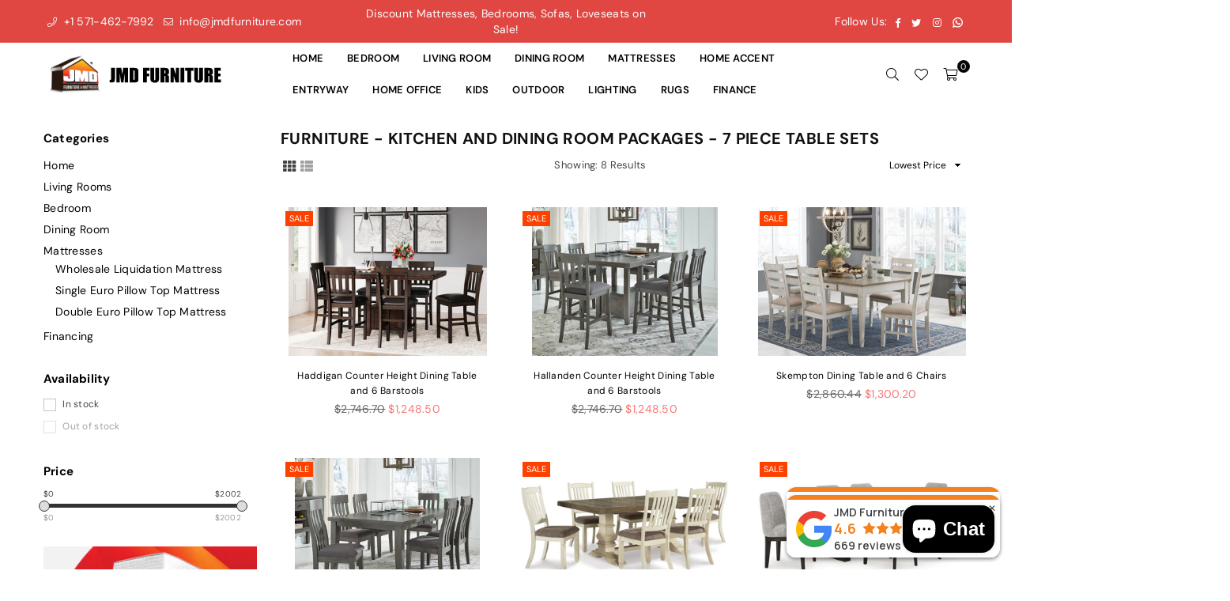

--- FILE ---
content_type: text/html; charset=utf-8
request_url: https://www.jmdfurniture.com/collections/furniture-kitchen-and-dining-room-packages-7-piece-table-sets
body_size: 45150
content:
<!doctype html>
<html class="no-js" lang="en" >
<head>
  <title>JMD Furniture - Discount Furniture & Mattresses in DMV</title><meta charset="utf-8">  <meta http-equiv="X-UA-Compatible" content="IE=edge,chrome=1"><meta name="viewport" content="width=device-width, initial-scale=1.0, maximum-scale=1.0, user-scalable=no"><meta name="theme-color" content="#000"><meta name="format-detection" content="telephone=no"><link rel="canonical" href="https://www.jmdfurniture.com/collections/furniture-kitchen-and-dining-room-packages-7-piece-table-sets"><link rel="dns-prefetch" href="https://www.jmdfurniture.com" crossorigin><link rel="dns-prefetch" href="https://jmd-furniture-mattresses.myshopify.com" crossorigin><link rel="dns-prefetch" href="https://cdn.shopify.com" crossorigin><link rel="dns-prefetch" href="https://fonts.shopifycdn.com" crossorigin><link rel="preconnect" href="https//fonts.shopifycdn.com/" crossorigin><link rel="preconnect" href="https//cdn.shopify.com" crossorigin><link rel="preconnect" href="https//ajax.googleapis.com">  <link rel="preload" as="style" href="//www.jmdfurniture.com/cdn/shop/t/122/assets/theme.css?v=60081090868366314171759416741" /><link rel="shortcut icon" href="//www.jmdfurniture.com/cdn/shop/files/3D_Logo_100x100_a1d2206b-af15-40b4-aed1-cbf418085d71_32x32.png?v=1708139673" type="image/png"><link rel="apple-touch-icon-precomposed" type="image/png" sizes="152x152" href="//www.jmdfurniture.com/cdn/shop/files/3D_Logo_100x100_a1d2206b-af15-40b4-aed1-cbf418085d71_152x.png?v=1708139673"><title>Furniture - Kitchen and Dining Room Packages - 7 Piece Table Sets&ndash; JMD Furniture&amp;Mattresses</title><!-- /snippets/social-meta-tags.liquid -->     <meta name="keywords" content="JMD Furniture&amp;Mattresses, www.jmdfurniture.com" /><meta name="author" content="JMD Furniture"><meta property="og:site_name" content="JMD Furniture&amp;Mattresses"><meta property="og:url" content="https://www.jmdfurniture.com/collections/furniture-kitchen-and-dining-room-packages-7-piece-table-sets"><meta property="og:title" content="Furniture - Kitchen and Dining Room Packages - 7 Piece Table Sets"><meta property="og:type" content="product.group"><meta property="og:description" content="Furniture & Mattress affordable and top rated online mattress store near me, double bed mattress in Virginia and Maryland USA. TAX REFUND SUPER Sale is on! Get up to 60% msrp Deal Visit JMD today! We offer affordable branded mattresses for room, bedroom, all over near DC, Maryland, and Virginia to our valued customers."><meta property="og:image" content="http://www.jmdfurniture.com/cdn/shop/files/3D_Logo_100x100_bda59138-22ae-4836-9233-5243db6bd2a0_1200x1200.png?v=1587039783"><meta property="og:image:secure_url" content="https://www.jmdfurniture.com/cdn/shop/files/3D_Logo_100x100_bda59138-22ae-4836-9233-5243db6bd2a0_1200x1200.png?v=1587039783">  <meta name="twitter:site" content="@jmdfurniture"><meta name="twitter:card" content="summary_large_image"><meta name="twitter:title" content="Furniture - Kitchen and Dining Room Packages - 7 Piece Table Sets"><meta name="twitter:description" content="Furniture & Mattress affordable and top rated online mattress store near me, double bed mattress in Virginia and Maryland USA. TAX REFUND SUPER Sale is on! Get up to 60% msrp Deal Visit JMD today! We offer affordable branded mattresses for room, bedroom, all over near DC, Maryland, and Virginia to our valued customers.">
<link rel="preload" as="font" href="//www.jmdfurniture.com/cdn/fonts/dm_sans/dmsans_n3.d218434bb518134511e5205d90c23cfb8a1b261b.woff2" type="font/woff2" crossorigin><link rel="preload" as="font" href="//www.jmdfurniture.com/cdn/fonts/dm_sans/dmsans_n4.ec80bd4dd7e1a334c969c265873491ae56018d72.woff2" type="font/woff2" crossorigin><link rel="preload" as="font" href="//www.jmdfurniture.com/cdn/fonts/dm_sans/dmsans_n6.70a2453ea926d613c6a2f89af05180d14b3a7c96.woff2" type="font/woff2" crossorigin><link rel="preload" as="font" href="//www.jmdfurniture.com/cdn/fonts/dm_sans/dmsans_n7.97e21d81502002291ea1de8aefb79170c6946ce5.woff2" type="font/woff2" crossorigin><style type="text/css">*,::after,::before{box-sizing:border-box}article,aside,details,figcaption,figure,footer,header,hgroup,main,menu,nav,section,summary{display:block}body,button,input,select,textarea{font-family:arial;-webkit-font-smoothing:antialiased;-webkit-text-size-adjust:100%}a{background-color:transparent}a,a:after,a:before{transition:all .3s ease-in-out}b,strong{font-weight:700;}em{font-style:italic}small{font-size:80%}sub,sup{font-size:75%;line-height:0;position:relative;vertical-align:baseline}sup{top:-.5em}sub{bottom:-.25em}img{max-width:100%;border:0}button,input,optgroup,select,textarea{color:inherit;font:inherit;margin:0;outline:0}button[disabled],input[disabled]{cursor:default}.mb0{margin-bottom:0!important}.mb10{margin-bottom:10px!important}.mb20{margin-bottom:20px!important}[type=button]::-moz-focus-inner,[type=reset]::-moz-focus-inner,[type=submit]::-moz-focus-inner,button::-moz-focus-inner{border-style:none;padding:0}[type=button]:-moz-focusring,[type=reset]:-moz-focusring,[type=submit]:-moz-focusring,button:-moz-focusring{outline:1px dotted ButtonText}input[type=email],input[type=number],input[type=password],input[type=search]{-webkit-appearance:none;-moz-appearance:none}table{width:100%;border-collapse:collapse;border-spacing:0}td,th{padding:0}textarea{overflow:auto;-webkit-appearance:none;-moz-appearance:none}[tabindex='-1']:focus{outline:0}a,img{outline:0!important;border:0}[role=button],a,button,input,label,select,textarea{touch-action:manipulation}.flex{display:flex}.flex-item{flex:1}.clearfix::after{content:'';display:table;clear:both}.clear{clear:both}.icon__fallback-text,.visually-hidden{position:absolute!important;overflow:hidden;clip:rect(0 0 0 0);height:1px;width:1px;margin:-1px;padding:0;border:0}.visibility-hidden{visibility:hidden}.js-focus-hidden:focus{outline:0}.no-js:not(html),.no-js .js{display:none}.no-js .no-js:not(html){display:block}.skip-link:focus{clip:auto;width:auto;height:auto;margin:0;color:#111;background-color:#fff;padding:10px;opacity:1;z-index:10000;transition:none}blockquote{background:#f8f8f8;font-weight:600;font-size:15px;font-style:normal;text-align:center;padding:0 30px;margin:0}.rte blockquote{padding:25px;margin-bottom:20px}blockquote p+cite{margin-top:7.5px}blockquote cite{display:block;font-size:13px;font-style:inherit}code,pre{font-family:Consolas,monospace;font-size:1em}pre{overflow:auto}.rte:last-child{margin-bottom:0}.rte .h1,.rte .h2,.rte .h3,.rte .h4,.rte .h5,.rte .h6,.rte h1,.rte h2,.rte h3,.rte h4,.rte h5,.rte h6{margin-top:15px;margin-bottom:7.5px}.rte .h1:first-child,.rte .h2:first-child,.rte .h3:first-child,.rte .h4:first-child,.rte .h5:first-child,.rte .h6:first-child,.rte h1:first-child,.rte h2:first-child,.rte h3:first-child,.rte h4:first-child,.rte h5:first-child,.rte h6:first-child{margin-top:0}.rte li{margin-bottom:4px;list-style:inherit}.rte li:last-child{margin-bottom:0}.rte-setting{margin-bottom:11.11111px}.rte-setting:last-child{margin-bottom:0}p:last-child{margin-bottom:0}li{list-style:none}.fine-print{font-size:1.07692em;font-style:italic;margin:20px 0}.txt--minor{font-size:80%}.txt--emphasis{font-style:italic}.icon{display:inline-block;width:20px;height:20px;vertical-align:middle;fill:currentColor}.no-svg .icon{display:none}svg.icon:not(.icon--full-color) circle,svg.icon:not(.icon--full-color) ellipse,svg.icon:not(.icon--full-color) g,svg.icon:not(.icon--full-color) line,svg.icon:not(.icon--full-color) path,svg.icon:not(.icon--full-color) polygon,svg.icon:not(.icon--full-color) polyline,svg.icon:not(.icon--full-color) rect,symbol.icon:not(.icon--full-color) circle,symbol.icon:not(.icon--full-color) ellipse,symbol.icon:not(.icon--full-color) g,symbol.icon:not(.icon--full-color) line,symbol.icon:not(.icon--full-color) path,symbol.icon:not(.icon--full-color) polygon,symbol.icon:not(.icon--full-color) polyline,symbol.icon:not(.icon--full-color) rect{fill:inherit;stroke:inherit}.no-svg .icon__fallback-text{position:static!important;overflow:inherit;clip:none;height:auto;width:auto;margin:0}ol,ul{margin:0;padding:0}ol{list-style:decimal}.list--inline{padding:0;margin:0}.list--inline li{display:inline-block;margin-bottom:0;vertical-align:middle}.rte img{height:auto}.rte table{table-layout:fixed}.rte ol,.rte ul{margin:20px 0 30px 30px}.rte ol.list--inline,.rte ul.list--inline{margin-left:0}.rte ul{list-style:disc outside}.rte ul ul{list-style:circle outside}.rte ul ul ul{list-style:square outside}.rte a:not(.btn){padding-bottom:1px}.text-center .rte ol,.text-center .rte ul,.text-center.rte ol,.text-center.rte ul{margin-left:0;list-style-position:inside}.rte__table-wrapper{max-width:100%;overflow:auto;-webkit-overflow-scrolling:touch}svg:not(:root){overflow:hidden}.video-wrapper{position:relative;overflow:hidden;max-width:100%;padding-bottom:56.25%;height:0;height:auto}.video-wrapper iframe{position:absolute;top:0;left:0;width:100%;height:100%}form{margin:0}legend{border:0;padding:0}button{cursor:pointer}input[type=submit]{cursor:pointer}input[type=text]{-webkit-appearance:none;-moz-appearance:none}[type=checkbox]+label,[type=radio]+label{display:inline-block;margin-bottom:0}label[for]{cursor:pointer}textarea{min-height:100px}input[type=checkbox],input[type=radio]{margin:0 5px 0 0;vertical-align:middle}select::-ms-expand{display:none}.label--hidden{position:absolute;height:0;width:0;margin-bottom:0;overflow:hidden;clip:rect(1px,1px,1px,1px)}.form-vertical input,.form-vertical select,.form-vertical textarea{display:block;width:100%}.form-vertical [type=checkbox],.form-vertical [type=radio]{display:inline-block;width:auto;margin-right:5px}.form-vertical .btn,.form-vertical [type=submit]{display:inline-block;width:auto}.grid--table{display:table;table-layout:fixed;width:100%}.grid--table>.grid__item{float:none;display:table-cell;vertical-align:middle}.is-transitioning{display:block!important;visibility:visible!important}.mr0{margin:0 !important;}.pd0{ padding:0 !important;}.db{display:block}.dbi{display:inline-block}.dn {display:none}.pa {position:absolute}.pr {position:relative}.fwl{font-weight:300}.fwr{font-weight:400}.fwm{font-weight:500}.fwsb{font-weight:600}b,strong,.fwb{font-weight:700}em, .em{font-style:italic}.tt-u{text-transform:uppercase}.tt-l{text-transform:lowercase}.tt-c{text-transform:capitalize}.tt-n{text-transform:none}.tdn {text-decoration:none!important}.tdu {text-decoration:underline}.grid-sizer{width:25%; position:absolute}.w_auto {width:auto!important}.h_auto{height:auto}.w_100{width:100%!important}.h_100{height:100%!important}.fl{display:flex}.fl1{flex:1}.f-row{flex-direction:row}.f-col{flex-direction:column}.f-wrap{flex-wrap:wrap}.f-nowrap{flex-wrap:nowrap}.f-jcs{justify-content:flex-start}.f-jce{justify-content:flex-end}.f-jcc{justify-content:center}.f-jcsb{justify-content:space-between}.f-jcsa{justify-content:space-around}.f-jcse{justify-content:space-evenly}.f-ais{align-items:flex-start}.f-aie{align-items:flex-end}.f-aic{align-items:center}.f-aib{align-items:baseline}.f-aist{align-items:stretch}.f-acs{align-content:flex-start}.f-ace{align-content:flex-end}.f-acc{align-content:center}.f-acsb{align-content:space-between}.f-acsa{align-content:space-around}.f-acst{align-content:stretch}.f-asa{align-self:auto}.f-ass{align-self:flex-start}.f-ase{align-self:flex-end}.f-asc{align-self:center}.f-asb{align-self:baseline}.f-asst{align-self:stretch}.order0{order:0}.order1{order:1}.order2{order:2}.order3{order:3}.tl{text-align:left!important}.tc{text-align:center!important}.tr{text-align:right!important}@media (min-width:768px){.tl-md{text-align:left!important}.tc-md{text-align:center!important}.tr-md{text-align:right!important}.f-row-md{flex-direction:row}.f-col-md{flex-direction:column}.f-wrap-md{flex-wrap:wrap}.f-nowrap-md{flex-wrap:nowrap}.f-jcs-md{justify-content:flex-start}.f-jce-md{justify-content:flex-end}.f-jcc-md{justify-content:center}.f-jcsb-md{justify-content:space-between}.f-jcsa-md{justify-content:space-around}.f-jcse-md{justify-content:space-evenly}.f-ais-md{align-items:flex-start}.f-aie-md{align-items:flex-end}.f-aic-md{align-items:center}.f-aib-md{align-items:baseline}.f-aist-md{align-items:stretch}.f-acs-md{align-content:flex-start}.f-ace-md{align-content:flex-end}.f-acc-md{align-content:center}.f-acsb-md{align-content:space-between}.f-acsa-md{align-content:space-around}.f-acst-md{align-content:stretch}.f-asa-md{align-self:auto}.f-ass-md{align-self:flex-start}.f-ase-md{align-self:flex-end}.f-asc-md{align-self:center}.f-asb-md{align-self:baseline}.f-asst-md{align-self:stretch}}@media (min-width:1025px){.f-row-lg{flex-direction:row}.f-col-lg{flex-direction:column}.f-wrap-lg{flex-wrap:wrap}.f-nowrap-lg{flex-wrap:nowrap}.tl-lg {text-align:left!important}.tc-lg {text-align:center!important}.tr-lg {text-align:right!important}}@media (min-width:1280px){.f-wrap-xl{flex-wrap:wrap}.f-col-xl{flex-direction:column}.tl-xl {text-align:left!important}.tc-xl {text-align:center!important}.tr-xl {text-align:right!important}}.grid{list-style:none;margin:0 -15px;padding:0}.grid::after{content:'';display:table;clear:both}.grid__item{float:left;padding-left:15px;padding-right:15px;width:100%}@media only screen and (max-width:1024px){.grid{margin:0 -7.5px}.grid__item{padding-left:7.5px;padding-right:7.5px}}.grid__item[class*="--push"]{position:relative}.grid--rev{direction:rtl;text-align:left}.grid--rev>.grid__item{direction:ltr;text-align:left;float:right}.col-1,.one-whole{width:100%}.col-2,.five-tenths,.four-eighths,.one-half,.three-sixths,.two-quarters,.wd-50{width:50%}.col-3,.one-third,.two-sixths{width:33.33333%}.four-sixths,.two-thirds{width:66.66667%}.col-4,.one-quarter,.two-eighths{width:25%}.six-eighths,.three-quarters{width:75%}.col-5,.one-fifth,.two-tenths{width:20%}.four-tenths,.two-fifths,.wd-40{width:40%}.six-tenths,.three-fifths,.wd-60{width:60%}.eight-tenths,.four-fifths,.wd-80{width:80%}.one-sixth{width:16.66667%}.five-sixths{width:83.33333%}.one-seventh{width:14.28571%}.one-eighth{width:12.5%}.three-eighths{width:37.5%}.five-eighths{width:62.5%}.seven-eighths{width:87.5%}.one-nineth{width:11.11111%}.one-tenth{width:10%}.three-tenths,.wd-30{width:30%}.seven-tenths,.wd-70{width:70%}.nine-tenths,.wd-90{width:90%}.show{display:block!important}.hide{display:none!important}.text-left{text-align:left!important}.text-right{text-align:right!important}.text-center{text-align:center!important}@media only screen and (min-width:767px){.medium-up--one-whole{width:100%}.medium-up--five-tenths,.medium-up--four-eighths,.medium-up--one-half,.medium-up--three-sixths,.medium-up--two-quarters{width:50%}.medium-up--one-third,.medium-up--two-sixths{width:33.33333%}.medium-up--four-sixths,.medium-up--two-thirds{width:66.66667%}.medium-up--one-quarter,.medium-up--two-eighths{width:25%}.medium-up--six-eighths,.medium-up--three-quarters{width:75%}.medium-up--one-fifth,.medium-up--two-tenths{width:20%}.medium-up--four-tenths,.medium-up--two-fifths{width:40%}.medium-up--six-tenths,.medium-up--three-fifths{width:60%}.medium-up--eight-tenths,.medium-up--four-fifths{width:80%}.medium-up--one-sixth{width:16.66667%}.medium-up--five-sixths{width:83.33333%}.medium-up--one-seventh{width:14.28571%}.medium-up--one-eighth{width:12.5%}.medium-up--three-eighths{width:37.5%}.medium-up--five-eighths{width:62.5%}.medium-up--seven-eighths{width:87.5%}.medium-up--one-nineth{width:11.11111%}.medium-up--one-tenth{width:10%}.medium-up--three-tenths{width:30%}.medium-up--seven-tenths{width:70%}.medium-up--nine-tenths{width:90%}.grid--uniform .medium-up--five-tenths:nth-child(2n+1),.grid--uniform .medium-up--four-eighths:nth-child(2n+1),.grid--uniform .medium-up--one-eighth:nth-child(8n+1),.grid--uniform .medium-up--one-fifth:nth-child(5n+1),.grid--uniform .medium-up--one-half:nth-child(2n+1),.grid--uniform .medium-up--one-quarter:nth-child(4n+1),.grid--uniform .medium-up--one-seventh:nth-child(7n+1),.grid--uniform .medium-up--one-sixth:nth-child(6n+1),.grid--uniform .medium-up--one-third:nth-child(3n+1),.grid--uniform .medium-up--three-sixths:nth-child(2n+1),.grid--uniform .medium-up--two-eighths:nth-child(4n+1),.grid--uniform .medium-up--two-sixths:nth-child(3n+1){clear:both}.medium-up--show{display:block!important}.medium-up--hide{display:none!important}.medium-up--text-left{text-align:left!important}.medium-up--text-right{text-align:right!important}.medium-up--text-center{text-align:center!important}}@media only screen and (min-width:1025px){.large-up--one-whole{width:100%}.large-up--five-tenths,.large-up--four-eighths,.large-up--one-half,.large-up--three-sixths,.large-up--two-quarters{width:50%}.large-up--one-third,.large-up--two-sixths{width:33.33333%}.large-up--four-sixths,.large-up--two-thirds{width:66.66667%}.large-up--one-quarter,.large-up--two-eighths{width:25%}.large-up--six-eighths,.large-up--three-quarters{width:75%}.large-up--one-fifth,.large-up--two-tenths{width:20%}.large-up--four-tenths,.large-up--two-fifths{width:40%}.large-up--six-tenths,.large-up--three-fifths{width:60%}.large-up--eight-tenths,.large-up--four-fifths{width:80%}.large-up--one-sixth{width:16.66667%}.large-up--five-sixths{width:83.33333%}.large-up--one-seventh{width:14.28571%}.large-up--one-eighth{width:12.5%}.large-up--three-eighths{width:37.5%}.large-up--five-eighths{width:62.5%}.large-up--seven-eighths{width:87.5%}.large-up--one-nineth{width:11.11111%}.large-up--one-tenth{width:10%}.large-up--three-tenths{width:30%}.large-up--seven-tenths{width:70%}.large-up--nine-tenths{width:90%}.grid--uniform .large-up--five-tenths:nth-child(2n+1),.grid--uniform .large-up--four-eighths:nth-child(2n+1),.grid--uniform .large-up--one-eighth:nth-child(8n+1),.grid--uniform .large-up--one-fifth:nth-child(5n+1),.grid--uniform .large-up--one-half:nth-child(2n+1),.grid--uniform .large-up--one-quarter:nth-child(4n+1),.grid--uniform .large-up--one-seventh:nth-child(7n+1),.grid--uniform .large-up--one-sixth:nth-child(6n+1),.grid--uniform .large-up--one-third:nth-child(3n+1),.grid--uniform .large-up--three-sixths:nth-child(2n+1),.grid--uniform .large-up--two-eighths:nth-child(4n+1),.grid--uniform .large-up--two-sixths:nth-child(3n+1){clear:both}.large-up--show{display:block!important}.large-up--hide{display:none!important}.large-up--text-left{text-align:left!important}.large-up--text-right{text-align:right!important}.large-up--text-center{text-align:center!important}}@media only screen and (min-width:1280px){.widescreen--one-whole{width:100%}.widescreen--five-tenths,.widescreen--four-eighths,.widescreen--one-half,.widescreen--three-sixths,.widescreen--two-quarters{width:50%}.widescreen--one-third,.widescreen--two-sixths{width:33.33333%}.widescreen--four-sixths,.widescreen--two-thirds{width:66.66667%}.widescreen--one-quarter,.widescreen--two-eighths{width:25%}.widescreen--six-eighths,.widescreen--three-quarters{width:75%}.widescreen--one-fifth,.widescreen--two-tenths{width:20%}.widescreen--four-tenths,.widescreen--two-fifths{width:40%}.widescreen--six-tenths,.widescreen--three-fifths{width:60%}.widescreen--eight-tenths,.widescreen--four-fifths{width:80%}.widescreen--one-sixth{width:16.66667%}.widescreen--five-sixths{width:83.33333%}.widescreen--one-seventh{width:14.28571%}.widescreen--one-eighth{width:12.5%}.widescreen--three-eighths{width:37.5%}.widescreen--five-eighths{width:62.5%}.widescreen--seven-eighths{width:87.5%}.widescreen--one-nineth{width:11.11111%}.widescreen--one-tenth{width:10%}.widescreen--three-tenths{width:30%}.widescreen--seven-tenths{width:70%}.widescreen--nine-tenths{width:90%}.grid--uniform .widescreen--five-tenths:nth-child(2n+1),.grid--uniform .widescreen--four-eighths:nth-child(2n+1),.grid--uniform .widescreen--one-eighth:nth-child(8n+1),.grid--uniform .widescreen--one-fifth:nth-child(5n+1),.grid--uniform .widescreen--one-half:nth-child(2n+1),.grid--uniform .widescreen--one-quarter:nth-child(4n+1),.grid--uniform .widescreen--one-seventh:nth-child(7n+1),.grid--uniform .widescreen--one-sixth:nth-child(6n+1),.grid--uniform .widescreen--one-third:nth-child(3n+1),.grid--uniform .widescreen--three-sixths:nth-child(2n+1),.grid--uniform .widescreen--two-eighths:nth-child(4n+1),.grid--uniform .widescreen--two-sixths:nth-child(3n+1){clear:both}.widescreen--show{display:block!important}.widescreen--hide{display:none!important}.widescreen--text-left{text-align:left!important}.widescreen--text-right{text-align:right!important}.widescreen--text-center{text-align:center!important}}@media only screen and (min-width:1025px) and (max-width:1279px){.large--one-whole{width:100%}.large--five-tenths,.large--four-eighths,.large--one-half,.large--three-sixths,.large--two-quarters{width:50%}.large--one-third,.large--two-sixths{width:33.33333%}.large--four-sixths,.large--two-thirds{width:66.66667%}.large--one-quarter,.large--two-eighths{width:25%}.large--six-eighths,.large--three-quarters{width:75%}.large--one-fifth,.large--two-tenths{width:20%}.large--four-tenths,.large--two-fifths{width:40%}.large--six-tenths,.large--three-fifths{width:60%}.large--eight-tenths,.large--four-fifths{width:80%}.large--one-sixth{width:16.66667%}.large--five-sixths{width:83.33333%}.large--one-seventh{width:14.28571%}.large--one-eighth{width:12.5%}.large--three-eighths{width:37.5%}.large--five-eighths{width:62.5%}.large--seven-eighths{width:87.5%}.large--one-nineth{width:11.11111%}.large--one-tenth{width:10%}.large--three-tenths{width:30%}.large--seven-tenths{width:70%}.large--nine-tenths{width:90%}.grid--uniform .large--five-tenths:nth-child(2n+1),.grid--uniform .large--four-eighths:nth-child(2n+1),.grid--uniform .large--one-eighth:nth-child(8n+1),.grid--uniform .large--one-fifth:nth-child(5n+1),.grid--uniform .large--one-half:nth-child(2n+1),.grid--uniform .large--one-quarter:nth-child(4n+1),.grid--uniform .large--one-seventh:nth-child(7n+1),.grid--uniform .large--one-sixth:nth-child(6n+1),.grid--uniform .large--one-third:nth-child(3n+1),.grid--uniform .large--three-sixths:nth-child(2n+1),.grid--uniform .large--two-eighths:nth-child(4n+1),.grid--uniform .large--two-sixths:nth-child(3n+1){clear:both}.large--show{display:block!important}.large--hide{display:none!important}.large--text-left{text-align:left!important}.large--text-right{text-align:right!important}.large--text-center{text-align:center!important}}@media only screen and (min-width:767px) and (max-width:1024px){.medium--one-whole{width:100%}.medium--five-tenths,.medium--four-eighths,.medium--one-half,.medium--three-sixths,.medium--two-quarters{width:50%}.medium--one-third,.medium--two-sixths{width:33.33333%}.medium--four-sixths,.medium--two-thirds{width:66.66667%}.medium--one-quarter,.medium--two-eighths{width:25%}.medium--six-eighths,.medium--three-quarters{width:75%}.medium--one-fifth,.medium--two-tenths{width:20%}.medium--four-tenths,.medium--two-fifths{width:40%}.medium--six-tenths,.medium--three-fifths{width:60%}.medium--eight-tenths,.medium--four-fifths{width:80%}.medium--one-sixth{width:16.66667%}.medium--five-sixths{width:83.33333%}.medium--one-seventh{width:14.28571%}.medium--one-eighth{width:12.5%}.medium--three-eighths{width:37.5%}.medium--five-eighths{width:62.5%}.medium--seven-eighths{width:87.5%}.medium--one-nineth{width:11.11111%}.medium--one-tenth{width:10%}.medium--three-tenths{width:30%}.medium--seven-tenths{width:70%}.medium--nine-tenths{width:90%}.grid--uniform .medium--five-tenths:nth-child(2n+1),.grid--uniform .medium--four-eighths:nth-child(2n+1),.grid--uniform .medium--one-eighth:nth-child(8n+1),.grid--uniform .medium--one-fifth:nth-child(5n+1),.grid--uniform .medium--one-half:nth-child(2n+1),.grid--uniform .medium--one-quarter:nth-child(4n+1),.grid--uniform .medium--one-seventh:nth-child(7n+1),.grid--uniform .medium--one-sixth:nth-child(6n+1),.grid--uniform .medium--one-third:nth-child(3n+1),.grid--uniform .medium--three-sixths:nth-child(2n+1),.grid--uniform .medium--two-eighths:nth-child(4n+1),.grid--uniform .medium--two-sixths:nth-child(3n+1){clear:both}.medium--show{display:block!important}.medium--hide{display:none!important}.medium--text-left{text-align:left!important}.medium--text-right{text-align:right!important}.medium--text-center{text-align:center!important}}@media only screen and (max-width:766px){.grid{margin:0 -5px}.grid__item{padding-left:5px;padding-right:5px}.small--one-whole{width:100%}.small--five-tenths,.small--four-eighths,.small--one-half,.small--three-sixths,.small--two-quarters{width:50%}.small--one-third,.small--two-sixths{width:33.33333%}.small--four-sixths,.small--two-thirds{width:66.66667%}.small--one-quarter,.small--two-eighths{width:25%}.small--six-eighths,.small--three-quarters{width:75%}.small--one-fifth,.small--two-tenths{width:20%}.small--four-tenths,.small--two-fifths{width:40%}.small--six-tenths,.small--three-fifths{width:60%}.small--eight-tenths,.small--four-fifths{width:80%}.small--one-sixth{width:16.66667%}.small--five-sixths{width:83.33333%}.small--one-seventh{width:14.28571%}.small--one-eighth{width:12.5%}.small--three-eighths{width:37.5%}.small--five-eighths{width:62.5%}.small--seven-eighths{width:87.5%}.small--one-nineth{width:11.11111%}.small--one-tenth{width:10%}.small--three-tenths{width:30%}.small--seven-tenths{width:70%}.small--nine-tenths{width:90%}.grid--uniform .small--five-tenths:nth-child(2n+1),.grid--uniform .small--four-eighths:nth-child(2n+1),.grid--uniform .small--one-eighth:nth-child(8n+1),.grid--uniform .small--one-half:nth-child(2n+1),.grid--uniform .small--one-quarter:nth-child(4n+1),.grid--uniform .small--one-seventh:nth-child(7n+1),.grid--uniform .small--one-sixth:nth-child(6n+1),.grid--uniform .small--one-third:nth-child(3n+1),.grid--uniform .small--three-sixths:nth-child(2n+1),.grid--uniform .small--two-eighths:nth-child(4n+1),.grid--uniform .small--two-sixths:nth-child(3n+1),.grid--uniform.small--one-fifth:nth-child(5n+1){clear:both}.small--show{display:block!important}.small--hide{display:none!important}.small--text-left{text-align:left!important}.small--text-right{text-align:right!important}.small--text-center{text-align:center!important}}@font-face {font-family: "DM Sans";font-weight: 400;font-style: normal;font-display: swap;src: url("//www.jmdfurniture.com/cdn/fonts/dm_sans/dmsans_n4.ec80bd4dd7e1a334c969c265873491ae56018d72.woff2") format("woff2"), url("//www.jmdfurniture.com/cdn/fonts/dm_sans/dmsans_n4.87bdd914d8a61247b911147ae68e754d695c58a6.woff") format("woff");}@font-face {font-family: "DM Sans";font-weight: 300;font-style: normal;font-display: swap;src: url("//www.jmdfurniture.com/cdn/fonts/dm_sans/dmsans_n3.d218434bb518134511e5205d90c23cfb8a1b261b.woff2") format("woff2"), url("//www.jmdfurniture.com/cdn/fonts/dm_sans/dmsans_n3.0c324a11de656e0e3f656188ad5de9ff34f70c04.woff") format("woff");}@font-face {font-family: "DM Sans";font-weight: 600;font-style: normal;font-display: swap;src: url("//www.jmdfurniture.com/cdn/fonts/dm_sans/dmsans_n6.70a2453ea926d613c6a2f89af05180d14b3a7c96.woff2") format("woff2"), url("//www.jmdfurniture.com/cdn/fonts/dm_sans/dmsans_n6.355605667bef215872257574b57fc097044f7e20.woff") format("woff");}@font-face {font-family: "DM Sans";font-weight: 700;font-style: normal;font-display: swap;src: url("//www.jmdfurniture.com/cdn/fonts/dm_sans/dmsans_n7.97e21d81502002291ea1de8aefb79170c6946ce5.woff2") format("woff2"), url("//www.jmdfurniture.com/cdn/fonts/dm_sans/dmsans_n7.af5c214f5116410ca1d53a2090665620e78e2e1b.woff") format("woff");}@font-face{font-family:Adorn-Icons;src:url("//www.jmdfurniture.com/cdn/shop/t/122/assets/adorn-icons.woff2?v=167339017966625775301732548908") format('woff2'),url("//www.jmdfurniture.com/cdn/shop/t/122/assets/adorn-icons.woff?v=177162561609770262791732548908") format('woff');font-weight:400;font-style:normal;font-display:swap}.ad{font:normal normal normal 16px/1 adorn-icons;speak:none;text-transform:none;display:inline-block;vertical-align:middle;text-rendering:auto;-webkit-font-smoothing:antialiased;-moz-osx-font-smoothing:grayscale}</style>  <link rel="stylesheet" href="//www.jmdfurniture.com/cdn/shop/t/122/assets/theme.css?v=60081090868366314171759416741" type="text/css" media="all">    <link rel="preload" href="//www.jmdfurniture.com/cdn/shop/t/122/assets/jquery.min.js?v=115907627783842276491732548908" as="script">  <link rel="preload" href="//www.jmdfurniture.com/cdn/shop/t/122/assets/vendor.min.js?v=147777637051995765591732548908" as="script">  <script src="//www.jmdfurniture.com/cdn/shop/t/122/assets/jquery.min.js?v=115907627783842276491732548908"defer="defer"></script><script>var theme = {strings:{addToCart:"Add to cart",soldOut:"Sold out",unavailable:"Unavailable",showMore:"Show More",showLess:"Show Less"},mlcurrency:false,moneyFormat:"${{amount}}",currencyFormat:"money_with_currency_format",shopCurrency:"USD",autoCurrencies:true,money_currency_format:"${{amount}} USD",money_format:"${{amount}}",ajax_cart:true,fixedHeader:true,animation:false,animationMobile:true,searchresult:"See all results",wlAvailable:"Available in Wishlist",rtl:false,days:"Days",hours:"Hrs",minuts:"Min",seconds:"Sec",};document.documentElement.className = document.documentElement.className.replace('no-js', 'js');var Metatheme = null,thm = 'Avone', shpeml = 'orders@jmdfurniture.com', dmn = window.location.hostname;        window.lazySizesConfig = window.lazySizesConfig || {};window.lazySizesConfig.loadMode = 1;window.lazySizesConfig.expand = 10;window.lazySizesConfig.expFactor = 1.5;      window.lazySizesConfig.loadHidden = false;</script><script src="//www.jmdfurniture.com/cdn/shop/t/122/assets/vendor.min.js?v=147777637051995765591732548908" defer="defer"></script>
<script>window.performance && window.performance.mark && window.performance.mark('shopify.content_for_header.start');</script><meta name="google-site-verification" content="p03HeaXIfXPRjToPgYdzP06EkiZwbGB4ynC3bKciV_4">
<meta id="shopify-digital-wallet" name="shopify-digital-wallet" content="/36124819591/digital_wallets/dialog">
<meta name="shopify-checkout-api-token" content="f5026233045fde7431db9dbdf2a0328e">
<meta id="in-context-paypal-metadata" data-shop-id="36124819591" data-venmo-supported="false" data-environment="production" data-locale="en_US" data-paypal-v4="true" data-currency="USD">
<link rel="alternate" type="application/atom+xml" title="Feed" href="/collections/furniture-kitchen-and-dining-room-packages-7-piece-table-sets.atom" />
<link rel="alternate" type="application/json+oembed" href="https://www.jmdfurniture.com/collections/furniture-kitchen-and-dining-room-packages-7-piece-table-sets.oembed">
<script async="async" data-src="/checkouts/internal/preloads.js?locale=en-US"></script>
<link rel="preconnect" href="https://shop.app" crossorigin="anonymous">
<script async="async" data-src="https://shop.app/checkouts/internal/preloads.js?locale=en-US&shop_id=36124819591" crossorigin="anonymous"></script>
<script id="apple-pay-shop-capabilities" type="application/json">{"shopId":36124819591,"countryCode":"US","currencyCode":"USD","merchantCapabilities":["supports3DS"],"merchantId":"gid:\/\/shopify\/Shop\/36124819591","merchantName":"JMD Furniture\u0026Mattresses","requiredBillingContactFields":["postalAddress","email","phone"],"requiredShippingContactFields":["postalAddress","email","phone"],"shippingType":"shipping","supportedNetworks":["visa","masterCard","amex","discover","elo","jcb"],"total":{"type":"pending","label":"JMD Furniture\u0026Mattresses","amount":"1.00"},"shopifyPaymentsEnabled":true,"supportsSubscriptions":true}</script>
<script id="shopify-features" type="application/json">{"accessToken":"f5026233045fde7431db9dbdf2a0328e","betas":["rich-media-storefront-analytics"],"domain":"www.jmdfurniture.com","predictiveSearch":true,"shopId":36124819591,"locale":"en"}</script>
<script>var Shopify = Shopify || {};
Shopify.shop = "jmd-furniture-mattresses.myshopify.com";
Shopify.locale = "en";
Shopify.currency = {"active":"USD","rate":"1.0"};
Shopify.country = "US";
Shopify.theme = {"name":"JMD Theme v2.0 reg.","id":133519605895,"schema_name":"Avone OS 2.0","schema_version":"4.0","theme_store_id":null,"role":"main"};
Shopify.theme.handle = "null";
Shopify.theme.style = {"id":null,"handle":null};
Shopify.cdnHost = "www.jmdfurniture.com/cdn";
Shopify.routes = Shopify.routes || {};
Shopify.routes.root = "/";</script>
<script type="module">!function(o){(o.Shopify=o.Shopify||{}).modules=!0}(window);</script>
<script>!function(o){function n(){var o=[];function n(){o.push(Array.prototype.slice.apply(arguments))}return n.q=o,n}var t=o.Shopify=o.Shopify||{};t.loadFeatures=n(),t.autoloadFeatures=n()}(window);</script>
<script>
  window.ShopifyPay = window.ShopifyPay || {};
  window.ShopifyPay.apiHost = "shop.app\/pay";
  window.ShopifyPay.redirectState = null;
</script>
<script id="shop-js-analytics" type="application/json">{"pageType":"collection"}</script>
<script defer="defer" async type="module" src="//www.jmdfurniture.com/cdn/shopifycloud/shop-js/modules/v2/client.init-shop-cart-sync_IZsNAliE.en.esm.js"></script>
<script defer="defer" async type="module" src="//www.jmdfurniture.com/cdn/shopifycloud/shop-js/modules/v2/chunk.common_0OUaOowp.esm.js"></script>
<script type="module">
  await import("//www.jmdfurniture.com/cdn/shopifycloud/shop-js/modules/v2/client.init-shop-cart-sync_IZsNAliE.en.esm.js");
await import("//www.jmdfurniture.com/cdn/shopifycloud/shop-js/modules/v2/chunk.common_0OUaOowp.esm.js");

  window.Shopify.SignInWithShop?.initShopCartSync?.({"fedCMEnabled":true,"windoidEnabled":true});

</script>
<script>
  window.Shopify = window.Shopify || {};
  if (!window.Shopify.featureAssets) window.Shopify.featureAssets = {};
  window.Shopify.featureAssets['shop-js'] = {"shop-cart-sync":["modules/v2/client.shop-cart-sync_DLOhI_0X.en.esm.js","modules/v2/chunk.common_0OUaOowp.esm.js"],"init-fed-cm":["modules/v2/client.init-fed-cm_C6YtU0w6.en.esm.js","modules/v2/chunk.common_0OUaOowp.esm.js"],"shop-button":["modules/v2/client.shop-button_BCMx7GTG.en.esm.js","modules/v2/chunk.common_0OUaOowp.esm.js"],"shop-cash-offers":["modules/v2/client.shop-cash-offers_BT26qb5j.en.esm.js","modules/v2/chunk.common_0OUaOowp.esm.js","modules/v2/chunk.modal_CGo_dVj3.esm.js"],"init-windoid":["modules/v2/client.init-windoid_B9PkRMql.en.esm.js","modules/v2/chunk.common_0OUaOowp.esm.js"],"init-shop-email-lookup-coordinator":["modules/v2/client.init-shop-email-lookup-coordinator_DZkqjsbU.en.esm.js","modules/v2/chunk.common_0OUaOowp.esm.js"],"shop-toast-manager":["modules/v2/client.shop-toast-manager_Di2EnuM7.en.esm.js","modules/v2/chunk.common_0OUaOowp.esm.js"],"shop-login-button":["modules/v2/client.shop-login-button_BtqW_SIO.en.esm.js","modules/v2/chunk.common_0OUaOowp.esm.js","modules/v2/chunk.modal_CGo_dVj3.esm.js"],"avatar":["modules/v2/client.avatar_BTnouDA3.en.esm.js"],"pay-button":["modules/v2/client.pay-button_CWa-C9R1.en.esm.js","modules/v2/chunk.common_0OUaOowp.esm.js"],"init-shop-cart-sync":["modules/v2/client.init-shop-cart-sync_IZsNAliE.en.esm.js","modules/v2/chunk.common_0OUaOowp.esm.js"],"init-customer-accounts":["modules/v2/client.init-customer-accounts_DenGwJTU.en.esm.js","modules/v2/client.shop-login-button_BtqW_SIO.en.esm.js","modules/v2/chunk.common_0OUaOowp.esm.js","modules/v2/chunk.modal_CGo_dVj3.esm.js"],"init-shop-for-new-customer-accounts":["modules/v2/client.init-shop-for-new-customer-accounts_JdHXxpS9.en.esm.js","modules/v2/client.shop-login-button_BtqW_SIO.en.esm.js","modules/v2/chunk.common_0OUaOowp.esm.js","modules/v2/chunk.modal_CGo_dVj3.esm.js"],"init-customer-accounts-sign-up":["modules/v2/client.init-customer-accounts-sign-up_D6__K_p8.en.esm.js","modules/v2/client.shop-login-button_BtqW_SIO.en.esm.js","modules/v2/chunk.common_0OUaOowp.esm.js","modules/v2/chunk.modal_CGo_dVj3.esm.js"],"checkout-modal":["modules/v2/client.checkout-modal_C_ZQDY6s.en.esm.js","modules/v2/chunk.common_0OUaOowp.esm.js","modules/v2/chunk.modal_CGo_dVj3.esm.js"],"shop-follow-button":["modules/v2/client.shop-follow-button_XetIsj8l.en.esm.js","modules/v2/chunk.common_0OUaOowp.esm.js","modules/v2/chunk.modal_CGo_dVj3.esm.js"],"lead-capture":["modules/v2/client.lead-capture_DvA72MRN.en.esm.js","modules/v2/chunk.common_0OUaOowp.esm.js","modules/v2/chunk.modal_CGo_dVj3.esm.js"],"shop-login":["modules/v2/client.shop-login_ClXNxyh6.en.esm.js","modules/v2/chunk.common_0OUaOowp.esm.js","modules/v2/chunk.modal_CGo_dVj3.esm.js"],"payment-terms":["modules/v2/client.payment-terms_CNlwjfZz.en.esm.js","modules/v2/chunk.common_0OUaOowp.esm.js","modules/v2/chunk.modal_CGo_dVj3.esm.js"]};
</script>
<script>(function() {
  var isLoaded = false;
  function asyncLoad() {
    if (isLoaded) return;
    isLoaded = true;
    var urls = ["https:\/\/cdn.kilatechapps.com\/media\/countdown\/36124819591.min.js?shop=jmd-furniture-mattresses.myshopify.com","https:\/\/toastibar-cdn.makeprosimp.com\/v1\/published\/29718\/3371ae26baf4463dafa4bd5009a1ea47\/1660\/app.js?v=1\u0026shop=jmd-furniture-mattresses.myshopify.com","https:\/\/wiser.expertvillagemedia.com\/assets\/js\/wiser_script.js?shop=jmd-furniture-mattresses.myshopify.com","https:\/\/cdn.trytadapp.com\/loader.js?shop=jmd-furniture-mattresses.myshopify.com","https:\/\/cdn.judge.me\/checkout_comment.js?shop=jmd-furniture-mattresses.myshopify.com","https:\/\/cdn.shopify.com\/s\/files\/1\/0361\/2481\/9591\/t\/3\/assets\/chk_36124819591.js?v=1590447126\u0026shop=jmd-furniture-mattresses.myshopify.com","https:\/\/www.magisto.com\/media\/shopify\/magisto.js?shop=jmd-furniture-mattresses.myshopify.com","https:\/\/cdn.shopify.com\/s\/files\/1\/0361\/2481\/9591\/t\/64\/assets\/globo.formbuilder.init.js?v=1675432721\u0026shop=jmd-furniture-mattresses.myshopify.com","https:\/\/cdn.nfcube.com\/instafeed-ac7dca4b637dd9d9cada49b6c4ba5390.js?shop=jmd-furniture-mattresses.myshopify.com","https:\/\/wheelstatic.com\/wheel_app\/script\/?shop=jmd-furniture-mattresses.myshopify.com","https:\/\/cdn.hextom.com\/js\/quickannouncementbar.js?shop=jmd-furniture-mattresses.myshopify.com","https:\/\/cdn.adscale.com\/static\/ecom_js\/jmd-furniture-mattresses\/add_item_to_cart.js?ver=20260114\u0026shop=jmd-furniture-mattresses.myshopify.com"];
    for (var i = 0; i < urls.length; i++) {
      var s = document.createElement('script');
      s.type = 'text/javascript';
      s.async = true;
      s.src = urls[i];
      var x = document.getElementsByTagName('script')[0];
      x.parentNode.insertBefore(s, x);
    }
  };
  document.addEventListener('StartAsyncLoading', function(event){asyncLoad();});if(window.attachEvent) {
    window.attachEvent('onload', function(){});
  } else {
    window.addEventListener('load', function(){}, false);
  }
})();</script>
<script id="__st">var __st={"a":36124819591,"offset":-18000,"reqid":"8e554bde-576c-4db9-a127-092bb5119856-1768425827","pageurl":"www.jmdfurniture.com\/collections\/furniture-kitchen-and-dining-room-packages-7-piece-table-sets","u":"2c27335388ea","p":"collection","rtyp":"collection","rid":281885212807};</script>
<script>window.ShopifyPaypalV4VisibilityTracking = true;</script>
<script id="captcha-bootstrap">!function(){'use strict';const t='contact',e='account',n='new_comment',o=[[t,t],['blogs',n],['comments',n],[t,'customer']],c=[[e,'customer_login'],[e,'guest_login'],[e,'recover_customer_password'],[e,'create_customer']],r=t=>t.map((([t,e])=>`form[action*='/${t}']:not([data-nocaptcha='true']) input[name='form_type'][value='${e}']`)).join(','),a=t=>()=>t?[...document.querySelectorAll(t)].map((t=>t.form)):[];function s(){const t=[...o],e=r(t);return a(e)}const i='password',u='form_key',d=['recaptcha-v3-token','g-recaptcha-response','h-captcha-response',i],f=()=>{try{return window.sessionStorage}catch{return}},m='__shopify_v',_=t=>t.elements[u];function p(t,e,n=!1){try{const o=window.sessionStorage,c=JSON.parse(o.getItem(e)),{data:r}=function(t){const{data:e,action:n}=t;return t[m]||n?{data:e,action:n}:{data:t,action:n}}(c);for(const[e,n]of Object.entries(r))t.elements[e]&&(t.elements[e].value=n);n&&o.removeItem(e)}catch(o){console.error('form repopulation failed',{error:o})}}const l='form_type',E='cptcha';function T(t){t.dataset[E]=!0}const w=window,h=w.document,L='Shopify',v='ce_forms',y='captcha';let A=!1;((t,e)=>{const n=(g='f06e6c50-85a8-45c8-87d0-21a2b65856fe',I='https://cdn.shopify.com/shopifycloud/storefront-forms-hcaptcha/ce_storefront_forms_captcha_hcaptcha.v1.5.2.iife.js',D={infoText:'Protected by hCaptcha',privacyText:'Privacy',termsText:'Terms'},(t,e,n)=>{const o=w[L][v],c=o.bindForm;if(c)return c(t,g,e,D).then(n);var r;o.q.push([[t,g,e,D],n]),r=I,A||(h.body.append(Object.assign(h.createElement('script'),{id:'captcha-provider',async:!0,src:r})),A=!0)});var g,I,D;w[L]=w[L]||{},w[L][v]=w[L][v]||{},w[L][v].q=[],w[L][y]=w[L][y]||{},w[L][y].protect=function(t,e){n(t,void 0,e),T(t)},Object.freeze(w[L][y]),function(t,e,n,w,h,L){const[v,y,A,g]=function(t,e,n){const i=e?o:[],u=t?c:[],d=[...i,...u],f=r(d),m=r(i),_=r(d.filter((([t,e])=>n.includes(e))));return[a(f),a(m),a(_),s()]}(w,h,L),I=t=>{const e=t.target;return e instanceof HTMLFormElement?e:e&&e.form},D=t=>v().includes(t);t.addEventListener('submit',(t=>{const e=I(t);if(!e)return;const n=D(e)&&!e.dataset.hcaptchaBound&&!e.dataset.recaptchaBound,o=_(e),c=g().includes(e)&&(!o||!o.value);(n||c)&&t.preventDefault(),c&&!n&&(function(t){try{if(!f())return;!function(t){const e=f();if(!e)return;const n=_(t);if(!n)return;const o=n.value;o&&e.removeItem(o)}(t);const e=Array.from(Array(32),(()=>Math.random().toString(36)[2])).join('');!function(t,e){_(t)||t.append(Object.assign(document.createElement('input'),{type:'hidden',name:u})),t.elements[u].value=e}(t,e),function(t,e){const n=f();if(!n)return;const o=[...t.querySelectorAll(`input[type='${i}']`)].map((({name:t})=>t)),c=[...d,...o],r={};for(const[a,s]of new FormData(t).entries())c.includes(a)||(r[a]=s);n.setItem(e,JSON.stringify({[m]:1,action:t.action,data:r}))}(t,e)}catch(e){console.error('failed to persist form',e)}}(e),e.submit())}));const S=(t,e)=>{t&&!t.dataset[E]&&(n(t,e.some((e=>e===t))),T(t))};for(const o of['focusin','change'])t.addEventListener(o,(t=>{const e=I(t);D(e)&&S(e,y())}));const B=e.get('form_key'),M=e.get(l),P=B&&M;t.addEventListener('StartAsyncLoading',(()=>{const t=y();if(P)for(const e of t)e.elements[l].value===M&&p(e,B);[...new Set([...A(),...v().filter((t=>'true'===t.dataset.shopifyCaptcha))])].forEach((e=>S(e,t)))}))}(h,new URLSearchParams(w.location.search),n,t,e,['guest_login'])})(!0,!0)}();</script>
<script integrity="sha256-4kQ18oKyAcykRKYeNunJcIwy7WH5gtpwJnB7kiuLZ1E=" data-source-attribution="shopify.loadfeatures" defer="defer" data-src="//www.jmdfurniture.com/cdn/shopifycloud/storefront/assets/storefront/load_feature-a0a9edcb.js" crossorigin="anonymous"></script>
<script crossorigin="anonymous" defer="defer" data-src="//www.jmdfurniture.com/cdn/shopifycloud/storefront/assets/shopify_pay/storefront-65b4c6d7.js?v=20250812"></script>
<script data-source-attribution="shopify.dynamic_checkout.dynamic.init">var Shopify=Shopify||{};Shopify.PaymentButton=Shopify.PaymentButton||{isStorefrontPortableWallets:!0,init:function(){window.Shopify.PaymentButton.init=function(){};var t=document.createElement("script");t.src="https://www.jmdfurniture.com/cdn/shopifycloud/portable-wallets/latest/portable-wallets.en.js",t.type="module",document.head.appendChild(t)}};
</script>
<script data-source-attribution="shopify.dynamic_checkout.buyer_consent">
  function portableWalletsHideBuyerConsent(e){var t=document.getElementById("shopify-buyer-consent"),n=document.getElementById("shopify-subscription-policy-button");t&&n&&(t.classList.add("hidden"),t.setAttribute("aria-hidden","true"),n.removeEventListener("click",e))}function portableWalletsShowBuyerConsent(e){var t=document.getElementById("shopify-buyer-consent"),n=document.getElementById("shopify-subscription-policy-button");t&&n&&(t.classList.remove("hidden"),t.removeAttribute("aria-hidden"),n.addEventListener("click",e))}window.Shopify?.PaymentButton&&(window.Shopify.PaymentButton.hideBuyerConsent=portableWalletsHideBuyerConsent,window.Shopify.PaymentButton.showBuyerConsent=portableWalletsShowBuyerConsent);
</script>
<script data-source-attribution="shopify.dynamic_checkout.cart.bootstrap">document.addEventListener("StartAsyncLoading",(function(){function t(){return document.querySelector("shopify-accelerated-checkout-cart, shopify-accelerated-checkout")}if(t())Shopify.PaymentButton.init();else{new MutationObserver((function(e,n){t()&&(Shopify.PaymentButton.init(),n.disconnect())})).observe(document.body,{childList:!0,subtree:!0})}}));
</script>
<link id="shopify-accelerated-checkout-styles" rel="stylesheet" media="screen" href="https://www.jmdfurniture.com/cdn/shopifycloud/portable-wallets/latest/accelerated-checkout-backwards-compat.css" crossorigin="anonymous">
<style id="shopify-accelerated-checkout-cart">
        #shopify-buyer-consent {
  margin-top: 1em;
  display: inline-block;
  width: 100%;
}

#shopify-buyer-consent.hidden {
  display: none;
}

#shopify-subscription-policy-button {
  background: none;
  border: none;
  padding: 0;
  text-decoration: underline;
  font-size: inherit;
  cursor: pointer;
}

#shopify-subscription-policy-button::before {
  box-shadow: none;
}

      </style>

<script>window.performance && window.performance.mark && window.performance.mark('shopify.content_for_header.end');</script><!-- "snippets/weglot_hreftags.liquid" was not rendered, the associated app was uninstalled --><!-- "snippets/weglot_switcher.liquid" was not rendered, the associated app was uninstalled --><!-- Google tag (gtag.js) -->
<script async src="https://www.googletagmanager.com/gtag/js?id=G-48NQP16M2V"></script>
<script>
  window.dataLayer = window.dataLayer || [];
  function gtag(){dataLayer.push(arguments);}
  gtag('js', new Date());

  gtag('config', 'G-48NQP16M2V');
</script>
  
<!-- BEGIN app block: shopify://apps/pagefly-page-builder/blocks/app-embed/83e179f7-59a0-4589-8c66-c0dddf959200 -->

<!-- BEGIN app snippet: pagefly-cro-ab-testing-main -->







<script>
  ;(function () {
    const url = new URL(window.location)
    const viewParam = url.searchParams.get('view')
    if (viewParam && viewParam.includes('variant-pf-')) {
      url.searchParams.set('pf_v', viewParam)
      url.searchParams.delete('view')
      window.history.replaceState({}, '', url)
    }
  })()
</script>



<script type='module'>
  
  window.PAGEFLY_CRO = window.PAGEFLY_CRO || {}

  window.PAGEFLY_CRO['data_debug'] = {
    original_template_suffix: "all_collections",
    allow_ab_test: false,
    ab_test_start_time: 0,
    ab_test_end_time: 0,
    today_date_time: 1768425828000,
  }
  window.PAGEFLY_CRO['GA4'] = { enabled: false}
</script>

<!-- END app snippet -->








  <script src='https://cdn.shopify.com/extensions/019bb4f9-aed6-78a3-be91-e9d44663e6bf/pagefly-page-builder-215/assets/pagefly-helper.js' defer='defer'></script>

  <script src='https://cdn.shopify.com/extensions/019bb4f9-aed6-78a3-be91-e9d44663e6bf/pagefly-page-builder-215/assets/pagefly-general-helper.js' defer='defer'></script>

  <script src='https://cdn.shopify.com/extensions/019bb4f9-aed6-78a3-be91-e9d44663e6bf/pagefly-page-builder-215/assets/pagefly-snap-slider.js' defer='defer'></script>

  <script src='https://cdn.shopify.com/extensions/019bb4f9-aed6-78a3-be91-e9d44663e6bf/pagefly-page-builder-215/assets/pagefly-slideshow-v3.js' defer='defer'></script>

  <script src='https://cdn.shopify.com/extensions/019bb4f9-aed6-78a3-be91-e9d44663e6bf/pagefly-page-builder-215/assets/pagefly-slideshow-v4.js' defer='defer'></script>

  <script src='https://cdn.shopify.com/extensions/019bb4f9-aed6-78a3-be91-e9d44663e6bf/pagefly-page-builder-215/assets/pagefly-glider.js' defer='defer'></script>

  <script src='https://cdn.shopify.com/extensions/019bb4f9-aed6-78a3-be91-e9d44663e6bf/pagefly-page-builder-215/assets/pagefly-slideshow-v1-v2.js' defer='defer'></script>

  <script src='https://cdn.shopify.com/extensions/019bb4f9-aed6-78a3-be91-e9d44663e6bf/pagefly-page-builder-215/assets/pagefly-product-media.js' defer='defer'></script>

  <script src='https://cdn.shopify.com/extensions/019bb4f9-aed6-78a3-be91-e9d44663e6bf/pagefly-page-builder-215/assets/pagefly-product.js' defer='defer'></script>


<script id='pagefly-helper-data' type='application/json'>
  {
    "page_optimization": {
      "assets_prefetching": false
    },
    "elements_asset_mapper": {
      "Accordion": "https://cdn.shopify.com/extensions/019bb4f9-aed6-78a3-be91-e9d44663e6bf/pagefly-page-builder-215/assets/pagefly-accordion.js",
      "Accordion3": "https://cdn.shopify.com/extensions/019bb4f9-aed6-78a3-be91-e9d44663e6bf/pagefly-page-builder-215/assets/pagefly-accordion3.js",
      "CountDown": "https://cdn.shopify.com/extensions/019bb4f9-aed6-78a3-be91-e9d44663e6bf/pagefly-page-builder-215/assets/pagefly-countdown.js",
      "GMap1": "https://cdn.shopify.com/extensions/019bb4f9-aed6-78a3-be91-e9d44663e6bf/pagefly-page-builder-215/assets/pagefly-gmap.js",
      "GMap2": "https://cdn.shopify.com/extensions/019bb4f9-aed6-78a3-be91-e9d44663e6bf/pagefly-page-builder-215/assets/pagefly-gmap.js",
      "GMapBasicV2": "https://cdn.shopify.com/extensions/019bb4f9-aed6-78a3-be91-e9d44663e6bf/pagefly-page-builder-215/assets/pagefly-gmap.js",
      "GMapAdvancedV2": "https://cdn.shopify.com/extensions/019bb4f9-aed6-78a3-be91-e9d44663e6bf/pagefly-page-builder-215/assets/pagefly-gmap.js",
      "HTML.Video": "https://cdn.shopify.com/extensions/019bb4f9-aed6-78a3-be91-e9d44663e6bf/pagefly-page-builder-215/assets/pagefly-htmlvideo.js",
      "HTML.Video2": "https://cdn.shopify.com/extensions/019bb4f9-aed6-78a3-be91-e9d44663e6bf/pagefly-page-builder-215/assets/pagefly-htmlvideo2.js",
      "HTML.Video3": "https://cdn.shopify.com/extensions/019bb4f9-aed6-78a3-be91-e9d44663e6bf/pagefly-page-builder-215/assets/pagefly-htmlvideo2.js",
      "BackgroundVideo": "https://cdn.shopify.com/extensions/019bb4f9-aed6-78a3-be91-e9d44663e6bf/pagefly-page-builder-215/assets/pagefly-htmlvideo2.js",
      "Instagram": "https://cdn.shopify.com/extensions/019bb4f9-aed6-78a3-be91-e9d44663e6bf/pagefly-page-builder-215/assets/pagefly-instagram.js",
      "Instagram2": "https://cdn.shopify.com/extensions/019bb4f9-aed6-78a3-be91-e9d44663e6bf/pagefly-page-builder-215/assets/pagefly-instagram.js",
      "Insta3": "https://cdn.shopify.com/extensions/019bb4f9-aed6-78a3-be91-e9d44663e6bf/pagefly-page-builder-215/assets/pagefly-instagram3.js",
      "Tabs": "https://cdn.shopify.com/extensions/019bb4f9-aed6-78a3-be91-e9d44663e6bf/pagefly-page-builder-215/assets/pagefly-tab.js",
      "Tabs3": "https://cdn.shopify.com/extensions/019bb4f9-aed6-78a3-be91-e9d44663e6bf/pagefly-page-builder-215/assets/pagefly-tab3.js",
      "ProductBox": "https://cdn.shopify.com/extensions/019bb4f9-aed6-78a3-be91-e9d44663e6bf/pagefly-page-builder-215/assets/pagefly-cart.js",
      "FBPageBox2": "https://cdn.shopify.com/extensions/019bb4f9-aed6-78a3-be91-e9d44663e6bf/pagefly-page-builder-215/assets/pagefly-facebook.js",
      "FBLikeButton2": "https://cdn.shopify.com/extensions/019bb4f9-aed6-78a3-be91-e9d44663e6bf/pagefly-page-builder-215/assets/pagefly-facebook.js",
      "TwitterFeed2": "https://cdn.shopify.com/extensions/019bb4f9-aed6-78a3-be91-e9d44663e6bf/pagefly-page-builder-215/assets/pagefly-twitter.js",
      "Paragraph4": "https://cdn.shopify.com/extensions/019bb4f9-aed6-78a3-be91-e9d44663e6bf/pagefly-page-builder-215/assets/pagefly-paragraph4.js",

      "AliReviews": "https://cdn.shopify.com/extensions/019bb4f9-aed6-78a3-be91-e9d44663e6bf/pagefly-page-builder-215/assets/pagefly-3rd-elements.js",
      "BackInStock": "https://cdn.shopify.com/extensions/019bb4f9-aed6-78a3-be91-e9d44663e6bf/pagefly-page-builder-215/assets/pagefly-3rd-elements.js",
      "GloboBackInStock": "https://cdn.shopify.com/extensions/019bb4f9-aed6-78a3-be91-e9d44663e6bf/pagefly-page-builder-215/assets/pagefly-3rd-elements.js",
      "GrowaveWishlist": "https://cdn.shopify.com/extensions/019bb4f9-aed6-78a3-be91-e9d44663e6bf/pagefly-page-builder-215/assets/pagefly-3rd-elements.js",
      "InfiniteOptionsShopPad": "https://cdn.shopify.com/extensions/019bb4f9-aed6-78a3-be91-e9d44663e6bf/pagefly-page-builder-215/assets/pagefly-3rd-elements.js",
      "InkybayProductPersonalizer": "https://cdn.shopify.com/extensions/019bb4f9-aed6-78a3-be91-e9d44663e6bf/pagefly-page-builder-215/assets/pagefly-3rd-elements.js",
      "LimeSpot": "https://cdn.shopify.com/extensions/019bb4f9-aed6-78a3-be91-e9d44663e6bf/pagefly-page-builder-215/assets/pagefly-3rd-elements.js",
      "Loox": "https://cdn.shopify.com/extensions/019bb4f9-aed6-78a3-be91-e9d44663e6bf/pagefly-page-builder-215/assets/pagefly-3rd-elements.js",
      "Opinew": "https://cdn.shopify.com/extensions/019bb4f9-aed6-78a3-be91-e9d44663e6bf/pagefly-page-builder-215/assets/pagefly-3rd-elements.js",
      "Powr": "https://cdn.shopify.com/extensions/019bb4f9-aed6-78a3-be91-e9d44663e6bf/pagefly-page-builder-215/assets/pagefly-3rd-elements.js",
      "ProductReviews": "https://cdn.shopify.com/extensions/019bb4f9-aed6-78a3-be91-e9d44663e6bf/pagefly-page-builder-215/assets/pagefly-3rd-elements.js",
      "PushOwl": "https://cdn.shopify.com/extensions/019bb4f9-aed6-78a3-be91-e9d44663e6bf/pagefly-page-builder-215/assets/pagefly-3rd-elements.js",
      "ReCharge": "https://cdn.shopify.com/extensions/019bb4f9-aed6-78a3-be91-e9d44663e6bf/pagefly-page-builder-215/assets/pagefly-3rd-elements.js",
      "Rivyo": "https://cdn.shopify.com/extensions/019bb4f9-aed6-78a3-be91-e9d44663e6bf/pagefly-page-builder-215/assets/pagefly-3rd-elements.js",
      "TrackingMore": "https://cdn.shopify.com/extensions/019bb4f9-aed6-78a3-be91-e9d44663e6bf/pagefly-page-builder-215/assets/pagefly-3rd-elements.js",
      "Vitals": "https://cdn.shopify.com/extensions/019bb4f9-aed6-78a3-be91-e9d44663e6bf/pagefly-page-builder-215/assets/pagefly-3rd-elements.js",
      "Wiser": "https://cdn.shopify.com/extensions/019bb4f9-aed6-78a3-be91-e9d44663e6bf/pagefly-page-builder-215/assets/pagefly-3rd-elements.js"
    },
    "custom_elements_mapper": {
      "pf-click-action-element": "https://cdn.shopify.com/extensions/019bb4f9-aed6-78a3-be91-e9d44663e6bf/pagefly-page-builder-215/assets/pagefly-click-action-element.js",
      "pf-dialog-element": "https://cdn.shopify.com/extensions/019bb4f9-aed6-78a3-be91-e9d44663e6bf/pagefly-page-builder-215/assets/pagefly-dialog-element.js"
    }
  }
</script>


<!-- END app block --><!-- BEGIN app block: shopify://apps/judge-me-reviews/blocks/judgeme_core/61ccd3b1-a9f2-4160-9fe9-4fec8413e5d8 --><!-- Start of Judge.me Core -->






<link rel="dns-prefetch" href="https://cdnwidget.judge.me">
<link rel="dns-prefetch" href="https://cdn.judge.me">
<link rel="dns-prefetch" href="https://cdn1.judge.me">
<link rel="dns-prefetch" href="https://api.judge.me">

<script data-cfasync='false' class='jdgm-settings-script'>window.jdgmSettings={"pagination":5,"disable_web_reviews":false,"badge_no_review_text":"No reviews","badge_n_reviews_text":"{{ n }} review/reviews","hide_badge_preview_if_no_reviews":true,"badge_hide_text":false,"enforce_center_preview_badge":false,"widget_title":"Customer Reviews","widget_open_form_text":"Write a review","widget_close_form_text":"Cancel review","widget_refresh_page_text":"Refresh page","widget_summary_text":"Based on {{ number_of_reviews }} review/reviews","widget_no_review_text":"Be the first to write a review","widget_name_field_text":"Display name","widget_verified_name_field_text":"Verified Name (public)","widget_name_placeholder_text":"Display name","widget_required_field_error_text":"This field is required.","widget_email_field_text":"Email address","widget_verified_email_field_text":"Verified Email (private, can not be edited)","widget_email_placeholder_text":"Your email address","widget_email_field_error_text":"Please enter a valid email address.","widget_rating_field_text":"Rating","widget_review_title_field_text":"Review Title","widget_review_title_placeholder_text":"Give your review a title","widget_review_body_field_text":"Review content","widget_review_body_placeholder_text":"Start writing here...","widget_pictures_field_text":"Picture/Video (optional)","widget_submit_review_text":"Submit Review","widget_submit_verified_review_text":"Submit Verified Review","widget_submit_success_msg_with_auto_publish":"Thank you! Please refresh the page in a few moments to see your review. You can remove or edit your review by logging into \u003ca href='https://judge.me/login' target='_blank' rel='nofollow noopener'\u003eJudge.me\u003c/a\u003e","widget_submit_success_msg_no_auto_publish":"Thank you! Your review will be published as soon as it is approved by the shop admin. You can remove or edit your review by logging into \u003ca href='https://judge.me/login' target='_blank' rel='nofollow noopener'\u003eJudge.me\u003c/a\u003e","widget_show_default_reviews_out_of_total_text":"Showing {{ n_reviews_shown }} out of {{ n_reviews }} reviews.","widget_show_all_link_text":"Show all","widget_show_less_link_text":"Show less","widget_author_said_text":"{{ reviewer_name }} said:","widget_days_text":"{{ n }} days ago","widget_weeks_text":"{{ n }} week/weeks ago","widget_months_text":"{{ n }} month/months ago","widget_years_text":"{{ n }} year/years ago","widget_yesterday_text":"Yesterday","widget_today_text":"Today","widget_replied_text":"\u003e\u003e {{ shop_name }} replied:","widget_read_more_text":"Read more","widget_reviewer_name_as_initial":"","widget_rating_filter_color":"#fbcd0a","widget_rating_filter_see_all_text":"See all reviews","widget_sorting_most_recent_text":"Most Recent","widget_sorting_highest_rating_text":"Highest Rating","widget_sorting_lowest_rating_text":"Lowest Rating","widget_sorting_with_pictures_text":"Only Pictures","widget_sorting_most_helpful_text":"Most Helpful","widget_open_question_form_text":"Ask a question","widget_reviews_subtab_text":"Reviews","widget_questions_subtab_text":"Questions","widget_question_label_text":"Question","widget_answer_label_text":"Answer","widget_question_placeholder_text":"Write your question here","widget_submit_question_text":"Submit Question","widget_question_submit_success_text":"Thank you for your question! We will notify you once it gets answered.","verified_badge_text":"Verified","verified_badge_bg_color":"","verified_badge_text_color":"","verified_badge_placement":"left-of-reviewer-name","widget_review_max_height":"","widget_hide_border":false,"widget_social_share":false,"widget_thumb":false,"widget_review_location_show":false,"widget_location_format":"","all_reviews_include_out_of_store_products":true,"all_reviews_out_of_store_text":"(out of store)","all_reviews_pagination":100,"all_reviews_product_name_prefix_text":"about","enable_review_pictures":false,"enable_question_anwser":false,"widget_theme":"default","review_date_format":"mm/dd/yyyy","default_sort_method":"most-recent","widget_product_reviews_subtab_text":"Product Reviews","widget_shop_reviews_subtab_text":"Shop Reviews","widget_other_products_reviews_text":"Reviews for other products","widget_store_reviews_subtab_text":"Store reviews","widget_no_store_reviews_text":"This store hasn't received any reviews yet","widget_web_restriction_product_reviews_text":"This product hasn't received any reviews yet","widget_no_items_text":"No items found","widget_show_more_text":"Show more","widget_write_a_store_review_text":"Write a Store Review","widget_other_languages_heading":"Reviews in Other Languages","widget_translate_review_text":"Translate review to {{ language }}","widget_translating_review_text":"Translating...","widget_show_original_translation_text":"Show original ({{ language }})","widget_translate_review_failed_text":"Review couldn't be translated.","widget_translate_review_retry_text":"Retry","widget_translate_review_try_again_later_text":"Try again later","show_product_url_for_grouped_product":false,"widget_sorting_pictures_first_text":"Pictures First","show_pictures_on_all_rev_page_mobile":false,"show_pictures_on_all_rev_page_desktop":false,"floating_tab_hide_mobile_install_preference":false,"floating_tab_button_name":"★ Reviews","floating_tab_title":"Let customers speak for us","floating_tab_button_color":"","floating_tab_button_background_color":"","floating_tab_url":"","floating_tab_url_enabled":false,"floating_tab_tab_style":"text","all_reviews_text_badge_text":"Customers rate us {{ shop.metafields.judgeme.all_reviews_rating | round: 1 }}/5 based on {{ shop.metafields.judgeme.all_reviews_count }} reviews.","all_reviews_text_badge_text_branded_style":"{{ shop.metafields.judgeme.all_reviews_rating | round: 1 }} out of 5 stars based on {{ shop.metafields.judgeme.all_reviews_count }} reviews","is_all_reviews_text_badge_a_link":false,"show_stars_for_all_reviews_text_badge":false,"all_reviews_text_badge_url":"","all_reviews_text_style":"text","all_reviews_text_color_style":"judgeme_brand_color","all_reviews_text_color":"#108474","all_reviews_text_show_jm_brand":true,"featured_carousel_show_header":true,"featured_carousel_title":"Let customers speak for us","testimonials_carousel_title":"Customers are saying","videos_carousel_title":"Real customer stories","cards_carousel_title":"Customers are saying","featured_carousel_count_text":"from {{ n }} reviews","featured_carousel_add_link_to_all_reviews_page":false,"featured_carousel_url":"","featured_carousel_show_images":true,"featured_carousel_autoslide_interval":5,"featured_carousel_arrows_on_the_sides":false,"featured_carousel_height":250,"featured_carousel_width":80,"featured_carousel_image_size":0,"featured_carousel_image_height":250,"featured_carousel_arrow_color":"#eeeeee","verified_count_badge_style":"vintage","verified_count_badge_orientation":"horizontal","verified_count_badge_color_style":"judgeme_brand_color","verified_count_badge_color":"#108474","is_verified_count_badge_a_link":false,"verified_count_badge_url":"","verified_count_badge_show_jm_brand":true,"widget_rating_preset_default":5,"widget_first_sub_tab":"product-reviews","widget_show_histogram":true,"widget_histogram_use_custom_color":false,"widget_pagination_use_custom_color":false,"widget_star_use_custom_color":false,"widget_verified_badge_use_custom_color":false,"widget_write_review_use_custom_color":false,"picture_reminder_submit_button":"Upload Pictures","enable_review_videos":false,"mute_video_by_default":false,"widget_sorting_videos_first_text":"Videos First","widget_review_pending_text":"Pending","featured_carousel_items_for_large_screen":3,"social_share_options_order":"Facebook,Twitter","remove_microdata_snippet":false,"disable_json_ld":false,"enable_json_ld_products":false,"preview_badge_show_question_text":false,"preview_badge_no_question_text":"No questions","preview_badge_n_question_text":"{{ number_of_questions }} question/questions","qa_badge_show_icon":false,"qa_badge_position":"same-row","remove_judgeme_branding":false,"widget_add_search_bar":false,"widget_search_bar_placeholder":"Search","widget_sorting_verified_only_text":"Verified only","featured_carousel_theme":"default","featured_carousel_show_rating":true,"featured_carousel_show_title":true,"featured_carousel_show_body":true,"featured_carousel_show_date":false,"featured_carousel_show_reviewer":true,"featured_carousel_show_product":false,"featured_carousel_header_background_color":"#108474","featured_carousel_header_text_color":"#ffffff","featured_carousel_name_product_separator":"reviewed","featured_carousel_full_star_background":"#108474","featured_carousel_empty_star_background":"#dadada","featured_carousel_vertical_theme_background":"#f9fafb","featured_carousel_verified_badge_enable":false,"featured_carousel_verified_badge_color":"#108474","featured_carousel_border_style":"round","featured_carousel_review_line_length_limit":3,"featured_carousel_more_reviews_button_text":"Read more reviews","featured_carousel_view_product_button_text":"View product","all_reviews_page_load_reviews_on":"scroll","all_reviews_page_load_more_text":"Load More Reviews","disable_fb_tab_reviews":false,"enable_ajax_cdn_cache":false,"widget_advanced_speed_features":5,"widget_public_name_text":"displayed publicly like","default_reviewer_name":"John Smith","default_reviewer_name_has_non_latin":true,"widget_reviewer_anonymous":"Anonymous","medals_widget_title":"Judge.me Review Medals","medals_widget_background_color":"#f9fafb","medals_widget_position":"footer_all_pages","medals_widget_border_color":"#f9fafb","medals_widget_verified_text_position":"left","medals_widget_use_monochromatic_version":false,"medals_widget_elements_color":"#108474","show_reviewer_avatar":true,"widget_invalid_yt_video_url_error_text":"Not a YouTube video URL","widget_max_length_field_error_text":"Please enter no more than {0} characters.","widget_show_country_flag":false,"widget_show_collected_via_shop_app":true,"widget_verified_by_shop_badge_style":"light","widget_verified_by_shop_text":"Verified by Shop","widget_show_photo_gallery":false,"widget_load_with_code_splitting":true,"widget_ugc_install_preference":false,"widget_ugc_title":"Made by us, Shared by you","widget_ugc_subtitle":"Tag us to see your picture featured in our page","widget_ugc_arrows_color":"#ffffff","widget_ugc_primary_button_text":"Buy Now","widget_ugc_primary_button_background_color":"#108474","widget_ugc_primary_button_text_color":"#ffffff","widget_ugc_primary_button_border_width":"0","widget_ugc_primary_button_border_style":"none","widget_ugc_primary_button_border_color":"#108474","widget_ugc_primary_button_border_radius":"25","widget_ugc_secondary_button_text":"Load More","widget_ugc_secondary_button_background_color":"#ffffff","widget_ugc_secondary_button_text_color":"#108474","widget_ugc_secondary_button_border_width":"2","widget_ugc_secondary_button_border_style":"solid","widget_ugc_secondary_button_border_color":"#108474","widget_ugc_secondary_button_border_radius":"25","widget_ugc_reviews_button_text":"View Reviews","widget_ugc_reviews_button_background_color":"#ffffff","widget_ugc_reviews_button_text_color":"#108474","widget_ugc_reviews_button_border_width":"2","widget_ugc_reviews_button_border_style":"solid","widget_ugc_reviews_button_border_color":"#108474","widget_ugc_reviews_button_border_radius":"25","widget_ugc_reviews_button_link_to":"judgeme-reviews-page","widget_ugc_show_post_date":true,"widget_ugc_max_width":"800","widget_rating_metafield_value_type":true,"widget_primary_color":"#108474","widget_enable_secondary_color":false,"widget_secondary_color":"#edf5f5","widget_summary_average_rating_text":"{{ average_rating }} out of 5","widget_media_grid_title":"Customer photos \u0026 videos","widget_media_grid_see_more_text":"See more","widget_round_style":false,"widget_show_product_medals":true,"widget_verified_by_judgeme_text":"Verified by Judge.me","widget_show_store_medals":true,"widget_verified_by_judgeme_text_in_store_medals":"Verified by Judge.me","widget_media_field_exceed_quantity_message":"Sorry, we can only accept {{ max_media }} for one review.","widget_media_field_exceed_limit_message":"{{ file_name }} is too large, please select a {{ media_type }} less than {{ size_limit }}MB.","widget_review_submitted_text":"Review Submitted!","widget_question_submitted_text":"Question Submitted!","widget_close_form_text_question":"Cancel","widget_write_your_answer_here_text":"Write your answer here","widget_enabled_branded_link":true,"widget_show_collected_by_judgeme":true,"widget_reviewer_name_color":"","widget_write_review_text_color":"","widget_write_review_bg_color":"","widget_collected_by_judgeme_text":"collected by Judge.me","widget_pagination_type":"standard","widget_load_more_text":"Load More","widget_load_more_color":"#108474","widget_full_review_text":"Full Review","widget_read_more_reviews_text":"Read More Reviews","widget_read_questions_text":"Read Questions","widget_questions_and_answers_text":"Questions \u0026 Answers","widget_verified_by_text":"Verified by","widget_verified_text":"Verified","widget_number_of_reviews_text":"{{ number_of_reviews }} reviews","widget_back_button_text":"Back","widget_next_button_text":"Next","widget_custom_forms_filter_button":"Filters","custom_forms_style":"horizontal","widget_show_review_information":false,"how_reviews_are_collected":"How reviews are collected?","widget_show_review_keywords":false,"widget_gdpr_statement":"How we use your data: We'll only contact you about the review you left, and only if necessary. By submitting your review, you agree to Judge.me's \u003ca href='https://judge.me/terms' target='_blank' rel='nofollow noopener'\u003eterms\u003c/a\u003e, \u003ca href='https://judge.me/privacy' target='_blank' rel='nofollow noopener'\u003eprivacy\u003c/a\u003e and \u003ca href='https://judge.me/content-policy' target='_blank' rel='nofollow noopener'\u003econtent\u003c/a\u003e policies.","widget_multilingual_sorting_enabled":false,"widget_translate_review_content_enabled":false,"widget_translate_review_content_method":"manual","popup_widget_review_selection":"automatically_with_pictures","popup_widget_round_border_style":true,"popup_widget_show_title":true,"popup_widget_show_body":true,"popup_widget_show_reviewer":false,"popup_widget_show_product":true,"popup_widget_show_pictures":true,"popup_widget_use_review_picture":true,"popup_widget_show_on_home_page":true,"popup_widget_show_on_product_page":true,"popup_widget_show_on_collection_page":true,"popup_widget_show_on_cart_page":true,"popup_widget_position":"bottom_left","popup_widget_first_review_delay":5,"popup_widget_duration":5,"popup_widget_interval":5,"popup_widget_review_count":5,"popup_widget_hide_on_mobile":true,"review_snippet_widget_round_border_style":true,"review_snippet_widget_card_color":"#FFFFFF","review_snippet_widget_slider_arrows_background_color":"#FFFFFF","review_snippet_widget_slider_arrows_color":"#000000","review_snippet_widget_star_color":"#108474","show_product_variant":false,"all_reviews_product_variant_label_text":"Variant: ","widget_show_verified_branding":false,"widget_ai_summary_title":"Customers say","widget_ai_summary_disclaimer":"AI-powered review summary based on recent customer reviews","widget_show_ai_summary":false,"widget_show_ai_summary_bg":false,"widget_show_review_title_input":true,"redirect_reviewers_invited_via_email":"external_form","request_store_review_after_product_review":false,"request_review_other_products_in_order":false,"review_form_color_scheme":"default","review_form_corner_style":"square","review_form_star_color":{},"review_form_text_color":"#333333","review_form_background_color":"#ffffff","review_form_field_background_color":"#fafafa","review_form_button_color":{},"review_form_button_text_color":"#ffffff","review_form_modal_overlay_color":"#000000","review_content_screen_title_text":"How would you rate this product?","review_content_introduction_text":"We would love it if you would share a bit about your experience.","store_review_form_title_text":"How would you rate this store?","store_review_form_introduction_text":"We would love it if you would share a bit about your experience.","show_review_guidance_text":true,"one_star_review_guidance_text":"Poor","five_star_review_guidance_text":"Great","customer_information_screen_title_text":"About you","customer_information_introduction_text":"Please tell us more about you.","custom_questions_screen_title_text":"Your experience in more detail","custom_questions_introduction_text":"Here are a few questions to help us understand more about your experience.","review_submitted_screen_title_text":"Thanks for your review!","review_submitted_screen_thank_you_text":"We are processing it and it will appear on the store soon.","review_submitted_screen_email_verification_text":"Please confirm your email by clicking the link we just sent you. This helps us keep reviews authentic.","review_submitted_request_store_review_text":"Would you like to share your experience of shopping with us?","review_submitted_review_other_products_text":"Would you like to review these products?","store_review_screen_title_text":"Would you like to share your experience of shopping with us?","store_review_introduction_text":"We value your feedback and use it to improve. Please share any thoughts or suggestions you have.","reviewer_media_screen_title_picture_text":"Share a picture","reviewer_media_introduction_picture_text":"Upload a photo to support your review.","reviewer_media_screen_title_video_text":"Share a video","reviewer_media_introduction_video_text":"Upload a video to support your review.","reviewer_media_screen_title_picture_or_video_text":"Share a picture or video","reviewer_media_introduction_picture_or_video_text":"Upload a photo or video to support your review.","reviewer_media_youtube_url_text":"Paste your Youtube URL here","advanced_settings_next_step_button_text":"Next","advanced_settings_close_review_button_text":"Close","modal_write_review_flow":false,"write_review_flow_required_text":"Required","write_review_flow_privacy_message_text":"We respect your privacy.","write_review_flow_anonymous_text":"Post review as anonymous","write_review_flow_visibility_text":"This won't be visible to other customers.","write_review_flow_multiple_selection_help_text":"Select as many as you like","write_review_flow_single_selection_help_text":"Select one option","write_review_flow_required_field_error_text":"This field is required","write_review_flow_invalid_email_error_text":"Please enter a valid email address","write_review_flow_max_length_error_text":"Max. {{ max_length }} characters.","write_review_flow_media_upload_text":"\u003cb\u003eClick to upload\u003c/b\u003e or drag and drop","write_review_flow_gdpr_statement":"We'll only contact you about your review if necessary. By submitting your review, you agree to our \u003ca href='https://judge.me/terms' target='_blank' rel='nofollow noopener'\u003eterms and conditions\u003c/a\u003e and \u003ca href='https://judge.me/privacy' target='_blank' rel='nofollow noopener'\u003eprivacy policy\u003c/a\u003e.","rating_only_reviews_enabled":false,"show_negative_reviews_help_screen":false,"new_review_flow_help_screen_rating_threshold":3,"negative_review_resolution_screen_title_text":"Tell us more","negative_review_resolution_text":"Your experience matters to us. If there were issues with your purchase, we're here to help. Feel free to reach out to us, we'd love the opportunity to make things right.","negative_review_resolution_button_text":"Contact us","negative_review_resolution_proceed_with_review_text":"Leave a review","negative_review_resolution_subject":"Issue with purchase from {{ shop_name }}.{{ order_name }}","preview_badge_collection_page_install_status":false,"widget_review_custom_css":"","preview_badge_custom_css":"","preview_badge_stars_count":"5-stars","featured_carousel_custom_css":"","floating_tab_custom_css":"","all_reviews_widget_custom_css":"","medals_widget_custom_css":"","verified_badge_custom_css":"","all_reviews_text_custom_css":"","transparency_badges_collected_via_store_invite":false,"transparency_badges_from_another_provider":false,"transparency_badges_collected_from_store_visitor":false,"transparency_badges_collected_by_verified_review_provider":false,"transparency_badges_earned_reward":false,"transparency_badges_collected_via_store_invite_text":"Review collected via store invitation","transparency_badges_from_another_provider_text":"Review collected from another provider","transparency_badges_collected_from_store_visitor_text":"Review collected from a store visitor","transparency_badges_written_in_google_text":"Review written in Google","transparency_badges_written_in_etsy_text":"Review written in Etsy","transparency_badges_written_in_shop_app_text":"Review written in Shop App","transparency_badges_earned_reward_text":"Review earned a reward for future purchase","product_review_widget_per_page":10,"widget_store_review_label_text":"Review about the store","checkout_comment_extension_title_on_product_page":"Customer Comments","checkout_comment_extension_num_latest_comment_show":5,"checkout_comment_extension_format":"name_and_timestamp","checkout_comment_customer_name":"last_initial","checkout_comment_comment_notification":true,"preview_badge_collection_page_install_preference":false,"preview_badge_home_page_install_preference":false,"preview_badge_product_page_install_preference":false,"review_widget_install_preference":"","review_carousel_install_preference":false,"floating_reviews_tab_install_preference":"none","verified_reviews_count_badge_install_preference":false,"all_reviews_text_install_preference":false,"review_widget_best_location":false,"judgeme_medals_install_preference":false,"review_widget_revamp_enabled":false,"review_widget_qna_enabled":false,"review_widget_header_theme":"minimal","review_widget_widget_title_enabled":true,"review_widget_header_text_size":"medium","review_widget_header_text_weight":"regular","review_widget_average_rating_style":"compact","review_widget_bar_chart_enabled":true,"review_widget_bar_chart_type":"numbers","review_widget_bar_chart_style":"standard","review_widget_expanded_media_gallery_enabled":false,"review_widget_reviews_section_theme":"standard","review_widget_image_style":"thumbnails","review_widget_review_image_ratio":"square","review_widget_stars_size":"medium","review_widget_verified_badge":"standard_text","review_widget_review_title_text_size":"medium","review_widget_review_text_size":"medium","review_widget_review_text_length":"medium","review_widget_number_of_columns_desktop":3,"review_widget_carousel_transition_speed":5,"review_widget_custom_questions_answers_display":"always","review_widget_button_text_color":"#FFFFFF","review_widget_text_color":"#000000","review_widget_lighter_text_color":"#7B7B7B","review_widget_corner_styling":"soft","review_widget_review_word_singular":"review","review_widget_review_word_plural":"reviews","review_widget_voting_label":"Helpful?","review_widget_shop_reply_label":"Reply from {{ shop_name }}:","review_widget_filters_title":"Filters","qna_widget_question_word_singular":"Question","qna_widget_question_word_plural":"Questions","qna_widget_answer_reply_label":"Answer from {{ answerer_name }}:","qna_content_screen_title_text":"Ask a question about this product","qna_widget_question_required_field_error_text":"Please enter your question.","qna_widget_flow_gdpr_statement":"We'll only contact you about your question if necessary. By submitting your question, you agree to our \u003ca href='https://judge.me/terms' target='_blank' rel='nofollow noopener'\u003eterms and conditions\u003c/a\u003e and \u003ca href='https://judge.me/privacy' target='_blank' rel='nofollow noopener'\u003eprivacy policy\u003c/a\u003e.","qna_widget_question_submitted_text":"Thanks for your question!","qna_widget_close_form_text_question":"Close","qna_widget_question_submit_success_text":"We’ll notify you by email when your question is answered.","all_reviews_widget_v2025_enabled":false,"all_reviews_widget_v2025_header_theme":"default","all_reviews_widget_v2025_widget_title_enabled":true,"all_reviews_widget_v2025_header_text_size":"medium","all_reviews_widget_v2025_header_text_weight":"regular","all_reviews_widget_v2025_average_rating_style":"compact","all_reviews_widget_v2025_bar_chart_enabled":true,"all_reviews_widget_v2025_bar_chart_type":"numbers","all_reviews_widget_v2025_bar_chart_style":"standard","all_reviews_widget_v2025_expanded_media_gallery_enabled":false,"all_reviews_widget_v2025_show_store_medals":true,"all_reviews_widget_v2025_show_photo_gallery":true,"all_reviews_widget_v2025_show_review_keywords":false,"all_reviews_widget_v2025_show_ai_summary":false,"all_reviews_widget_v2025_show_ai_summary_bg":false,"all_reviews_widget_v2025_add_search_bar":false,"all_reviews_widget_v2025_default_sort_method":"most-recent","all_reviews_widget_v2025_reviews_per_page":10,"all_reviews_widget_v2025_reviews_section_theme":"default","all_reviews_widget_v2025_image_style":"thumbnails","all_reviews_widget_v2025_review_image_ratio":"square","all_reviews_widget_v2025_stars_size":"medium","all_reviews_widget_v2025_verified_badge":"bold_badge","all_reviews_widget_v2025_review_title_text_size":"medium","all_reviews_widget_v2025_review_text_size":"medium","all_reviews_widget_v2025_review_text_length":"medium","all_reviews_widget_v2025_number_of_columns_desktop":3,"all_reviews_widget_v2025_carousel_transition_speed":5,"all_reviews_widget_v2025_custom_questions_answers_display":"always","all_reviews_widget_v2025_show_product_variant":false,"all_reviews_widget_v2025_show_reviewer_avatar":true,"all_reviews_widget_v2025_reviewer_name_as_initial":"","all_reviews_widget_v2025_review_location_show":false,"all_reviews_widget_v2025_location_format":"","all_reviews_widget_v2025_show_country_flag":false,"all_reviews_widget_v2025_verified_by_shop_badge_style":"light","all_reviews_widget_v2025_social_share":false,"all_reviews_widget_v2025_social_share_options_order":"Facebook,Twitter,LinkedIn,Pinterest","all_reviews_widget_v2025_pagination_type":"standard","all_reviews_widget_v2025_button_text_color":"#FFFFFF","all_reviews_widget_v2025_text_color":"#000000","all_reviews_widget_v2025_lighter_text_color":"#7B7B7B","all_reviews_widget_v2025_corner_styling":"soft","all_reviews_widget_v2025_title":"Customer reviews","all_reviews_widget_v2025_ai_summary_title":"Customers say about this store","all_reviews_widget_v2025_no_review_text":"Be the first to write a review","platform":"shopify","branding_url":"https://app.judge.me/reviews","branding_text":"Powered by Judge.me","locale":"en","reply_name":"JMD Furniture\u0026Mattresses","widget_version":"3.0","footer":true,"autopublish":true,"review_dates":true,"enable_custom_form":false,"shop_locale":"en","enable_multi_locales_translations":false,"show_review_title_input":true,"review_verification_email_status":"always","can_be_branded":false,"reply_name_text":"JMD Furniture\u0026Mattresses"};</script> <style class='jdgm-settings-style'>.jdgm-xx{left:0}:root{--jdgm-primary-color: #108474;--jdgm-secondary-color: rgba(16,132,116,0.1);--jdgm-star-color: #108474;--jdgm-write-review-text-color: white;--jdgm-write-review-bg-color: #108474;--jdgm-paginate-color: #108474;--jdgm-border-radius: 0;--jdgm-reviewer-name-color: #108474}.jdgm-histogram__bar-content{background-color:#108474}.jdgm-rev[data-verified-buyer=true] .jdgm-rev__icon.jdgm-rev__icon:after,.jdgm-rev__buyer-badge.jdgm-rev__buyer-badge{color:white;background-color:#108474}.jdgm-review-widget--small .jdgm-gallery.jdgm-gallery .jdgm-gallery__thumbnail-link:nth-child(8) .jdgm-gallery__thumbnail-wrapper.jdgm-gallery__thumbnail-wrapper:before{content:"See more"}@media only screen and (min-width: 768px){.jdgm-gallery.jdgm-gallery .jdgm-gallery__thumbnail-link:nth-child(8) .jdgm-gallery__thumbnail-wrapper.jdgm-gallery__thumbnail-wrapper:before{content:"See more"}}.jdgm-prev-badge[data-average-rating='0.00']{display:none !important}.jdgm-author-all-initials{display:none !important}.jdgm-author-last-initial{display:none !important}.jdgm-rev-widg__title{visibility:hidden}.jdgm-rev-widg__summary-text{visibility:hidden}.jdgm-prev-badge__text{visibility:hidden}.jdgm-rev__prod-link-prefix:before{content:'about'}.jdgm-rev__variant-label:before{content:'Variant: '}.jdgm-rev__out-of-store-text:before{content:'(out of store)'}@media only screen and (min-width: 768px){.jdgm-rev__pics .jdgm-rev_all-rev-page-picture-separator,.jdgm-rev__pics .jdgm-rev__product-picture{display:none}}@media only screen and (max-width: 768px){.jdgm-rev__pics .jdgm-rev_all-rev-page-picture-separator,.jdgm-rev__pics .jdgm-rev__product-picture{display:none}}.jdgm-preview-badge[data-template="product"]{display:none !important}.jdgm-preview-badge[data-template="collection"]{display:none !important}.jdgm-preview-badge[data-template="index"]{display:none !important}.jdgm-review-widget[data-from-snippet="true"]{display:none !important}.jdgm-verified-count-badget[data-from-snippet="true"]{display:none !important}.jdgm-carousel-wrapper[data-from-snippet="true"]{display:none !important}.jdgm-all-reviews-text[data-from-snippet="true"]{display:none !important}.jdgm-medals-section[data-from-snippet="true"]{display:none !important}.jdgm-ugc-media-wrapper[data-from-snippet="true"]{display:none !important}.jdgm-rev__transparency-badge[data-badge-type="review_collected_via_store_invitation"]{display:none !important}.jdgm-rev__transparency-badge[data-badge-type="review_collected_from_another_provider"]{display:none !important}.jdgm-rev__transparency-badge[data-badge-type="review_collected_from_store_visitor"]{display:none !important}.jdgm-rev__transparency-badge[data-badge-type="review_written_in_etsy"]{display:none !important}.jdgm-rev__transparency-badge[data-badge-type="review_written_in_google_business"]{display:none !important}.jdgm-rev__transparency-badge[data-badge-type="review_written_in_shop_app"]{display:none !important}.jdgm-rev__transparency-badge[data-badge-type="review_earned_for_future_purchase"]{display:none !important}.jdgm-review-snippet-widget .jdgm-rev-snippet-widget__cards-container .jdgm-rev-snippet-card{border-radius:8px;background:#fff}.jdgm-review-snippet-widget .jdgm-rev-snippet-widget__cards-container .jdgm-rev-snippet-card__rev-rating .jdgm-star{color:#108474}.jdgm-review-snippet-widget .jdgm-rev-snippet-widget__prev-btn,.jdgm-review-snippet-widget .jdgm-rev-snippet-widget__next-btn{border-radius:50%;background:#fff}.jdgm-review-snippet-widget .jdgm-rev-snippet-widget__prev-btn>svg,.jdgm-review-snippet-widget .jdgm-rev-snippet-widget__next-btn>svg{fill:#000}.jdgm-full-rev-modal.rev-snippet-widget .jm-mfp-container .jm-mfp-content,.jdgm-full-rev-modal.rev-snippet-widget .jm-mfp-container .jdgm-full-rev__icon,.jdgm-full-rev-modal.rev-snippet-widget .jm-mfp-container .jdgm-full-rev__pic-img,.jdgm-full-rev-modal.rev-snippet-widget .jm-mfp-container .jdgm-full-rev__reply{border-radius:8px}.jdgm-full-rev-modal.rev-snippet-widget .jm-mfp-container .jdgm-full-rev[data-verified-buyer="true"] .jdgm-full-rev__icon::after{border-radius:8px}.jdgm-full-rev-modal.rev-snippet-widget .jm-mfp-container .jdgm-full-rev .jdgm-rev__buyer-badge{border-radius:calc( 8px / 2 )}.jdgm-full-rev-modal.rev-snippet-widget .jm-mfp-container .jdgm-full-rev .jdgm-full-rev__replier::before{content:'JMD Furniture&amp;Mattresses'}.jdgm-full-rev-modal.rev-snippet-widget .jm-mfp-container .jdgm-full-rev .jdgm-full-rev__product-button{border-radius:calc( 8px * 6 )}
</style> <style class='jdgm-settings-style'></style>

  
  
  
  <style class='jdgm-miracle-styles'>
  @-webkit-keyframes jdgm-spin{0%{-webkit-transform:rotate(0deg);-ms-transform:rotate(0deg);transform:rotate(0deg)}100%{-webkit-transform:rotate(359deg);-ms-transform:rotate(359deg);transform:rotate(359deg)}}@keyframes jdgm-spin{0%{-webkit-transform:rotate(0deg);-ms-transform:rotate(0deg);transform:rotate(0deg)}100%{-webkit-transform:rotate(359deg);-ms-transform:rotate(359deg);transform:rotate(359deg)}}@font-face{font-family:'JudgemeStar';src:url("[data-uri]") format("woff");font-weight:normal;font-style:normal}.jdgm-star{font-family:'JudgemeStar';display:inline !important;text-decoration:none !important;padding:0 4px 0 0 !important;margin:0 !important;font-weight:bold;opacity:1;-webkit-font-smoothing:antialiased;-moz-osx-font-smoothing:grayscale}.jdgm-star:hover{opacity:1}.jdgm-star:last-of-type{padding:0 !important}.jdgm-star.jdgm--on:before{content:"\e000"}.jdgm-star.jdgm--off:before{content:"\e001"}.jdgm-star.jdgm--half:before{content:"\e002"}.jdgm-widget *{margin:0;line-height:1.4;-webkit-box-sizing:border-box;-moz-box-sizing:border-box;box-sizing:border-box;-webkit-overflow-scrolling:touch}.jdgm-hidden{display:none !important;visibility:hidden !important}.jdgm-temp-hidden{display:none}.jdgm-spinner{width:40px;height:40px;margin:auto;border-radius:50%;border-top:2px solid #eee;border-right:2px solid #eee;border-bottom:2px solid #eee;border-left:2px solid #ccc;-webkit-animation:jdgm-spin 0.8s infinite linear;animation:jdgm-spin 0.8s infinite linear}.jdgm-spinner:empty{display:block}.jdgm-prev-badge{display:block !important}

</style>


  
  
   


<script data-cfasync='false' class='jdgm-script'>
!function(e){window.jdgm=window.jdgm||{},jdgm.CDN_HOST="https://cdnwidget.judge.me/",jdgm.CDN_HOST_ALT="https://cdn2.judge.me/cdn/widget_frontend/",jdgm.API_HOST="https://api.judge.me/",jdgm.CDN_BASE_URL="https://cdn.shopify.com/extensions/019bb841-f064-7488-b6fb-cd56536383e8/judgeme-extensions-293/assets/",
jdgm.docReady=function(d){(e.attachEvent?"complete"===e.readyState:"loading"!==e.readyState)?
setTimeout(d,0):e.addEventListener("DOMContentLoaded",d)},jdgm.loadCSS=function(d,t,o,a){
!o&&jdgm.loadCSS.requestedUrls.indexOf(d)>=0||(jdgm.loadCSS.requestedUrls.push(d),
(a=e.createElement("link")).rel="stylesheet",a.class="jdgm-stylesheet",a.media="nope!",
a.href=d,a.onload=function(){this.media="all",t&&setTimeout(t)},e.body.appendChild(a))},
jdgm.loadCSS.requestedUrls=[],jdgm.loadJS=function(e,d){var t=new XMLHttpRequest;
t.onreadystatechange=function(){4===t.readyState&&(Function(t.response)(),d&&d(t.response))},
t.open("GET",e),t.onerror=function(){if(e.indexOf(jdgm.CDN_HOST)===0&&jdgm.CDN_HOST_ALT!==jdgm.CDN_HOST){var f=e.replace(jdgm.CDN_HOST,jdgm.CDN_HOST_ALT);jdgm.loadJS(f,d)}},t.send()},jdgm.docReady((function(){(window.jdgmLoadCSS||e.querySelectorAll(
".jdgm-widget, .jdgm-all-reviews-page").length>0)&&(jdgmSettings.widget_load_with_code_splitting?
parseFloat(jdgmSettings.widget_version)>=3?jdgm.loadCSS(jdgm.CDN_HOST+"widget_v3/base.css"):
jdgm.loadCSS(jdgm.CDN_HOST+"widget/base.css"):jdgm.loadCSS(jdgm.CDN_HOST+"shopify_v2.css"),
jdgm.loadJS(jdgm.CDN_HOST+"loa"+"der.js"))}))}(document);
</script>
<noscript><link rel="stylesheet" type="text/css" media="all" href="https://cdnwidget.judge.me/shopify_v2.css"></noscript>

<!-- BEGIN app snippet: theme_fix_tags --><script>
  (function() {
    var jdgmThemeFixes = null;
    if (!jdgmThemeFixes) return;
    var thisThemeFix = jdgmThemeFixes[Shopify.theme.id];
    if (!thisThemeFix) return;

    if (thisThemeFix.html) {
      document.addEventListener("DOMContentLoaded", function() {
        var htmlDiv = document.createElement('div');
        htmlDiv.classList.add('jdgm-theme-fix-html');
        htmlDiv.innerHTML = thisThemeFix.html;
        document.body.append(htmlDiv);
      });
    };

    if (thisThemeFix.css) {
      var styleTag = document.createElement('style');
      styleTag.classList.add('jdgm-theme-fix-style');
      styleTag.innerHTML = thisThemeFix.css;
      document.head.append(styleTag);
    };

    if (thisThemeFix.js) {
      var scriptTag = document.createElement('script');
      scriptTag.classList.add('jdgm-theme-fix-script');
      scriptTag.innerHTML = thisThemeFix.js;
      document.head.append(scriptTag);
    };
  })();
</script>
<!-- END app snippet -->
<!-- End of Judge.me Core -->



<!-- END app block --><script src="https://cdn.shopify.com/extensions/7bc9bb47-adfa-4267-963e-cadee5096caf/inbox-1252/assets/inbox-chat-loader.js" type="text/javascript" defer="defer"></script>
<script src="https://cdn.shopify.com/extensions/019bb841-f064-7488-b6fb-cd56536383e8/judgeme-extensions-293/assets/loader.js" type="text/javascript" defer="defer"></script>
<script src="https://cdn.shopify.com/extensions/019b706b-1245-7260-8b96-92c589201cde/shopify-cli-148/assets/reputon-google-compact-widget.js" type="text/javascript" defer="defer"></script>
<script src="https://cdn.shopify.com/extensions/019b706b-1245-7260-8b96-92c589201cde/shopify-cli-148/assets/reputon-google-compact-slide-widget.js" type="text/javascript" defer="defer"></script>
<link href="https://monorail-edge.shopifysvc.com" rel="dns-prefetch">
<script>(function(){if ("sendBeacon" in navigator && "performance" in window) {try {var session_token_from_headers = performance.getEntriesByType('navigation')[0].serverTiming.find(x => x.name == '_s').description;} catch {var session_token_from_headers = undefined;}var session_cookie_matches = document.cookie.match(/_shopify_s=([^;]*)/);var session_token_from_cookie = session_cookie_matches && session_cookie_matches.length === 2 ? session_cookie_matches[1] : "";var session_token = session_token_from_headers || session_token_from_cookie || "";function handle_abandonment_event(e) {var entries = performance.getEntries().filter(function(entry) {return /monorail-edge.shopifysvc.com/.test(entry.name);});if (!window.abandonment_tracked && entries.length === 0) {window.abandonment_tracked = true;var currentMs = Date.now();var navigation_start = performance.timing.navigationStart;var payload = {shop_id: 36124819591,url: window.location.href,navigation_start,duration: currentMs - navigation_start,session_token,page_type: "collection"};window.navigator.sendBeacon("https://monorail-edge.shopifysvc.com/v1/produce", JSON.stringify({schema_id: "online_store_buyer_site_abandonment/1.1",payload: payload,metadata: {event_created_at_ms: currentMs,event_sent_at_ms: currentMs}}));}}window.addEventListener('pagehide', handle_abandonment_event);}}());</script>
<script id="web-pixels-manager-setup">(function e(e,d,r,n,o){if(void 0===o&&(o={}),!Boolean(null===(a=null===(i=window.Shopify)||void 0===i?void 0:i.analytics)||void 0===a?void 0:a.replayQueue)){var i,a;window.Shopify=window.Shopify||{};var t=window.Shopify;t.analytics=t.analytics||{};var s=t.analytics;s.replayQueue=[],s.publish=function(e,d,r){return s.replayQueue.push([e,d,r]),!0};try{self.performance.mark("wpm:start")}catch(e){}var l=function(){var e={modern:/Edge?\/(1{2}[4-9]|1[2-9]\d|[2-9]\d{2}|\d{4,})\.\d+(\.\d+|)|Firefox\/(1{2}[4-9]|1[2-9]\d|[2-9]\d{2}|\d{4,})\.\d+(\.\d+|)|Chrom(ium|e)\/(9{2}|\d{3,})\.\d+(\.\d+|)|(Maci|X1{2}).+ Version\/(15\.\d+|(1[6-9]|[2-9]\d|\d{3,})\.\d+)([,.]\d+|)( \(\w+\)|)( Mobile\/\w+|) Safari\/|Chrome.+OPR\/(9{2}|\d{3,})\.\d+\.\d+|(CPU[ +]OS|iPhone[ +]OS|CPU[ +]iPhone|CPU IPhone OS|CPU iPad OS)[ +]+(15[._]\d+|(1[6-9]|[2-9]\d|\d{3,})[._]\d+)([._]\d+|)|Android:?[ /-](13[3-9]|1[4-9]\d|[2-9]\d{2}|\d{4,})(\.\d+|)(\.\d+|)|Android.+Firefox\/(13[5-9]|1[4-9]\d|[2-9]\d{2}|\d{4,})\.\d+(\.\d+|)|Android.+Chrom(ium|e)\/(13[3-9]|1[4-9]\d|[2-9]\d{2}|\d{4,})\.\d+(\.\d+|)|SamsungBrowser\/([2-9]\d|\d{3,})\.\d+/,legacy:/Edge?\/(1[6-9]|[2-9]\d|\d{3,})\.\d+(\.\d+|)|Firefox\/(5[4-9]|[6-9]\d|\d{3,})\.\d+(\.\d+|)|Chrom(ium|e)\/(5[1-9]|[6-9]\d|\d{3,})\.\d+(\.\d+|)([\d.]+$|.*Safari\/(?![\d.]+ Edge\/[\d.]+$))|(Maci|X1{2}).+ Version\/(10\.\d+|(1[1-9]|[2-9]\d|\d{3,})\.\d+)([,.]\d+|)( \(\w+\)|)( Mobile\/\w+|) Safari\/|Chrome.+OPR\/(3[89]|[4-9]\d|\d{3,})\.\d+\.\d+|(CPU[ +]OS|iPhone[ +]OS|CPU[ +]iPhone|CPU IPhone OS|CPU iPad OS)[ +]+(10[._]\d+|(1[1-9]|[2-9]\d|\d{3,})[._]\d+)([._]\d+|)|Android:?[ /-](13[3-9]|1[4-9]\d|[2-9]\d{2}|\d{4,})(\.\d+|)(\.\d+|)|Mobile Safari.+OPR\/([89]\d|\d{3,})\.\d+\.\d+|Android.+Firefox\/(13[5-9]|1[4-9]\d|[2-9]\d{2}|\d{4,})\.\d+(\.\d+|)|Android.+Chrom(ium|e)\/(13[3-9]|1[4-9]\d|[2-9]\d{2}|\d{4,})\.\d+(\.\d+|)|Android.+(UC? ?Browser|UCWEB|U3)[ /]?(15\.([5-9]|\d{2,})|(1[6-9]|[2-9]\d|\d{3,})\.\d+)\.\d+|SamsungBrowser\/(5\.\d+|([6-9]|\d{2,})\.\d+)|Android.+MQ{2}Browser\/(14(\.(9|\d{2,})|)|(1[5-9]|[2-9]\d|\d{3,})(\.\d+|))(\.\d+|)|K[Aa][Ii]OS\/(3\.\d+|([4-9]|\d{2,})\.\d+)(\.\d+|)/},d=e.modern,r=e.legacy,n=navigator.userAgent;return n.match(d)?"modern":n.match(r)?"legacy":"unknown"}(),u="modern"===l?"modern":"legacy",c=(null!=n?n:{modern:"",legacy:""})[u],f=function(e){return[e.baseUrl,"/wpm","/b",e.hashVersion,"modern"===e.buildTarget?"m":"l",".js"].join("")}({baseUrl:d,hashVersion:r,buildTarget:u}),m=function(e){var d=e.version,r=e.bundleTarget,n=e.surface,o=e.pageUrl,i=e.monorailEndpoint;return{emit:function(e){var a=e.status,t=e.errorMsg,s=(new Date).getTime(),l=JSON.stringify({metadata:{event_sent_at_ms:s},events:[{schema_id:"web_pixels_manager_load/3.1",payload:{version:d,bundle_target:r,page_url:o,status:a,surface:n,error_msg:t},metadata:{event_created_at_ms:s}}]});if(!i)return console&&console.warn&&console.warn("[Web Pixels Manager] No Monorail endpoint provided, skipping logging."),!1;try{return self.navigator.sendBeacon.bind(self.navigator)(i,l)}catch(e){}var u=new XMLHttpRequest;try{return u.open("POST",i,!0),u.setRequestHeader("Content-Type","text/plain"),u.send(l),!0}catch(e){return console&&console.warn&&console.warn("[Web Pixels Manager] Got an unhandled error while logging to Monorail."),!1}}}}({version:r,bundleTarget:l,surface:e.surface,pageUrl:self.location.href,monorailEndpoint:e.monorailEndpoint});try{o.browserTarget=l,function(e){var d=e.src,r=e.async,n=void 0===r||r,o=e.onload,i=e.onerror,a=e.sri,t=e.scriptDataAttributes,s=void 0===t?{}:t,l=document.createElement("script"),u=document.querySelector("head"),c=document.querySelector("body");if(l.async=n,l.src=d,a&&(l.integrity=a,l.crossOrigin="anonymous"),s)for(var f in s)if(Object.prototype.hasOwnProperty.call(s,f))try{l.dataset[f]=s[f]}catch(e){}if(o&&l.addEventListener("load",o),i&&l.addEventListener("error",i),u)u.appendChild(l);else{if(!c)throw new Error("Did not find a head or body element to append the script");c.appendChild(l)}}({src:f,async:!0,onload:function(){if(!function(){var e,d;return Boolean(null===(d=null===(e=window.Shopify)||void 0===e?void 0:e.analytics)||void 0===d?void 0:d.initialized)}()){var d=window.webPixelsManager.init(e)||void 0;if(d){var r=window.Shopify.analytics;r.replayQueue.forEach((function(e){var r=e[0],n=e[1],o=e[2];d.publishCustomEvent(r,n,o)})),r.replayQueue=[],r.publish=d.publishCustomEvent,r.visitor=d.visitor,r.initialized=!0}}},onerror:function(){return m.emit({status:"failed",errorMsg:"".concat(f," has failed to load")})},sri:function(e){var d=/^sha384-[A-Za-z0-9+/=]+$/;return"string"==typeof e&&d.test(e)}(c)?c:"",scriptDataAttributes:o}),m.emit({status:"loading"})}catch(e){m.emit({status:"failed",errorMsg:(null==e?void 0:e.message)||"Unknown error"})}}})({shopId: 36124819591,storefrontBaseUrl: "https://www.jmdfurniture.com",extensionsBaseUrl: "https://extensions.shopifycdn.com/cdn/shopifycloud/web-pixels-manager",monorailEndpoint: "https://monorail-edge.shopifysvc.com/unstable/produce_batch",surface: "storefront-renderer",enabledBetaFlags: ["2dca8a86","a0d5f9d2"],webPixelsConfigList: [{"id":"1865646215","configuration":"{\"webPixelName\":\"Judge.me\"}","eventPayloadVersion":"v1","runtimeContext":"STRICT","scriptVersion":"34ad157958823915625854214640f0bf","type":"APP","apiClientId":683015,"privacyPurposes":["ANALYTICS"],"dataSharingAdjustments":{"protectedCustomerApprovalScopes":["read_customer_email","read_customer_name","read_customer_personal_data","read_customer_phone"]}},{"id":"1775075463","configuration":"{\"pixelCode\":\"D4US1D3C77U07KRLDN20\"}","eventPayloadVersion":"v1","runtimeContext":"STRICT","scriptVersion":"22e92c2ad45662f435e4801458fb78cc","type":"APP","apiClientId":4383523,"privacyPurposes":["ANALYTICS","MARKETING","SALE_OF_DATA"],"dataSharingAdjustments":{"protectedCustomerApprovalScopes":["read_customer_address","read_customer_email","read_customer_name","read_customer_personal_data","read_customer_phone"]}},{"id":"1680310407","configuration":"{\"subdomain\": \"jmd-furniture-mattresses\"}","eventPayloadVersion":"v1","runtimeContext":"STRICT","scriptVersion":"3b2ebd05900ade53af350a1e59f367f9","type":"APP","apiClientId":1615517,"privacyPurposes":["ANALYTICS","MARKETING","SALE_OF_DATA"],"dataSharingAdjustments":{"protectedCustomerApprovalScopes":["read_customer_address","read_customer_email","read_customer_name","read_customer_personal_data","read_customer_phone"]}},{"id":"1279361159","configuration":"{\"accountID\":\"AdScaleWepPixel\",\"adscaleShopHost\":\"jmd-furniture-mattresses\"}","eventPayloadVersion":"v1","runtimeContext":"STRICT","scriptVersion":"fd09d49fa6133eb75bf9e72f0ef8df2e","type":"APP","apiClientId":1807201,"privacyPurposes":["ANALYTICS","MARKETING","SALE_OF_DATA"],"dataSharingAdjustments":{"protectedCustomerApprovalScopes":["read_customer_address","read_customer_email","read_customer_name","read_customer_personal_data","read_customer_phone"]}},{"id":"674889863","configuration":"{\"config\":\"{\\\"google_tag_ids\\\":[\\\"GT-TNLLD95H\\\"],\\\"target_country\\\":\\\"US\\\",\\\"gtag_events\\\":[{\\\"type\\\":\\\"begin_checkout\\\",\\\"action_label\\\":\\\"AW-17838587428\\\/tshICOmw8NkbEKT8jLpC\\\"},{\\\"type\\\":\\\"search\\\",\\\"action_label\\\":\\\"AW-17838587428\\\/o7ipCPWw8NkbEKT8jLpC\\\"},{\\\"type\\\":\\\"view_item\\\",\\\"action_label\\\":[\\\"AW-17838587428\\\/xVp5CPKw8NkbEKT8jLpC\\\",\\\"MC-LE8FM1GPKK\\\"]},{\\\"type\\\":\\\"purchase\\\",\\\"action_label\\\":[\\\"AW-17838587428\\\/QQjjCOaw8NkbEKT8jLpC\\\",\\\"MC-LE8FM1GPKK\\\"]},{\\\"type\\\":\\\"page_view\\\",\\\"action_label\\\":[\\\"AW-17838587428\\\/HnceCO-w8NkbEKT8jLpC\\\",\\\"MC-LE8FM1GPKK\\\"]},{\\\"type\\\":\\\"add_payment_info\\\",\\\"action_label\\\":\\\"AW-17838587428\\\/AimkCLqG_9kbEKT8jLpC\\\"},{\\\"type\\\":\\\"add_to_cart\\\",\\\"action_label\\\":\\\"AW-17838587428\\\/6U2aCOyw8NkbEKT8jLpC\\\"}],\\\"enable_monitoring_mode\\\":false}\"}","eventPayloadVersion":"v1","runtimeContext":"OPEN","scriptVersion":"b2a88bafab3e21179ed38636efcd8a93","type":"APP","apiClientId":1780363,"privacyPurposes":[],"dataSharingAdjustments":{"protectedCustomerApprovalScopes":["read_customer_address","read_customer_email","read_customer_name","read_customer_personal_data","read_customer_phone"]}},{"id":"95551623","configuration":"{\"pixel_id\":\"312707005921045\",\"pixel_type\":\"facebook_pixel\",\"metaapp_system_user_token\":\"-\"}","eventPayloadVersion":"v1","runtimeContext":"OPEN","scriptVersion":"ca16bc87fe92b6042fbaa3acc2fbdaa6","type":"APP","apiClientId":2329312,"privacyPurposes":["ANALYTICS","MARKETING","SALE_OF_DATA"],"dataSharingAdjustments":{"protectedCustomerApprovalScopes":["read_customer_address","read_customer_email","read_customer_name","read_customer_personal_data","read_customer_phone"]}},{"id":"shopify-app-pixel","configuration":"{}","eventPayloadVersion":"v1","runtimeContext":"STRICT","scriptVersion":"0450","apiClientId":"shopify-pixel","type":"APP","privacyPurposes":["ANALYTICS","MARKETING"]},{"id":"shopify-custom-pixel","eventPayloadVersion":"v1","runtimeContext":"LAX","scriptVersion":"0450","apiClientId":"shopify-pixel","type":"CUSTOM","privacyPurposes":["ANALYTICS","MARKETING"]}],isMerchantRequest: false,initData: {"shop":{"name":"JMD Furniture\u0026Mattresses","paymentSettings":{"currencyCode":"USD"},"myshopifyDomain":"jmd-furniture-mattresses.myshopify.com","countryCode":"US","storefrontUrl":"https:\/\/www.jmdfurniture.com"},"customer":null,"cart":null,"checkout":null,"productVariants":[],"purchasingCompany":null},},"https://www.jmdfurniture.com/cdn","7cecd0b6w90c54c6cpe92089d5m57a67346",{"modern":"","legacy":""},{"shopId":"36124819591","storefrontBaseUrl":"https:\/\/www.jmdfurniture.com","extensionBaseUrl":"https:\/\/extensions.shopifycdn.com\/cdn\/shopifycloud\/web-pixels-manager","surface":"storefront-renderer","enabledBetaFlags":"[\"2dca8a86\", \"a0d5f9d2\"]","isMerchantRequest":"false","hashVersion":"7cecd0b6w90c54c6cpe92089d5m57a67346","publish":"custom","events":"[[\"page_viewed\",{}],[\"collection_viewed\",{\"collection\":{\"id\":\"281885212807\",\"title\":\"Furniture - Kitchen and Dining Room Packages - 7 Piece Table Sets\",\"productVariants\":[{\"price\":{\"amount\":1248.5,\"currencyCode\":\"USD\"},\"product\":{\"title\":\"Haddigan Counter Height Dining Table and 6 Barstools\",\"vendor\":\"0\",\"id\":\"7511101669511\",\"untranslatedTitle\":\"Haddigan Counter Height Dining Table and 6 Barstools\",\"url\":\"\/products\/pkg014132haddigancounterheightdiningtableand6barstools\",\"type\":\"\"},\"id\":\"40826471383175\",\"image\":{\"src\":\"\/\/www.jmdfurniture.com\/cdn\/shop\/files\/D596-42-124_286_29_ee99884b-d036-4457-8555-9b78b1b812a5.jpg?v=1766577656\"},\"sku\":\"PKG014132\",\"title\":\"Default Title\",\"untranslatedTitle\":\"Default Title\"},{\"price\":{\"amount\":1248.5,\"currencyCode\":\"USD\"},\"product\":{\"title\":\"Hallanden Counter Height Dining Table and 6 Barstools\",\"vendor\":\"0\",\"id\":\"7506408341639\",\"untranslatedTitle\":\"Hallanden Counter Height Dining Table and 6 Barstools\",\"url\":\"\/products\/pkg010489hallandencounterheightdiningtableand6barstools\",\"type\":\"\"},\"id\":\"40806761988231\",\"image\":{\"src\":\"\/\/www.jmdfurniture.com\/cdn\/shop\/files\/D589-42-124_286_29-60-10X8-CROP.jpg?v=1766577366\"},\"sku\":\"PKG010489\",\"title\":\"Default Title\",\"untranslatedTitle\":\"Default Title\"},{\"price\":{\"amount\":1300.2,\"currencyCode\":\"USD\"},\"product\":{\"title\":\"Skempton Dining Table and 6 Chairs\",\"vendor\":\"0\",\"id\":\"7506360598663\",\"untranslatedTitle\":\"Skempton Dining Table and 6 Chairs\",\"url\":\"\/products\/pkg008914skemptondiningtableand6chairs\",\"type\":\"\"},\"id\":\"40806381879431\",\"image\":{\"src\":\"\/\/www.jmdfurniture.com\/cdn\/shop\/files\/D394-25-01_286_29.jpg?v=1766577248\"},\"sku\":\"PKG008914\",\"title\":\"Default Title\",\"untranslatedTitle\":\"Default Title\"},{\"price\":{\"amount\":1353.0,\"currencyCode\":\"USD\"},\"product\":{\"title\":\"Hallanden Dining Table and 6 Chairs\",\"vendor\":\"0\",\"id\":\"7506407489671\",\"untranslatedTitle\":\"Hallanden Dining Table and 6 Chairs\",\"url\":\"\/products\/pkg010484hallandendiningtableand6chairs\",\"type\":\"\"},\"id\":\"40806753173639\",\"image\":{\"src\":\"\/\/www.jmdfurniture.com\/cdn\/shop\/files\/D589-35-01_286_29-60-10X8-CROP.jpg?v=1766577355\"},\"sku\":\"PKG010484\",\"title\":\"Default Title\",\"untranslatedTitle\":\"Default Title\"},{\"price\":{\"amount\":2020.7,\"currencyCode\":\"USD\"},\"product\":{\"title\":\"Bolanburg Dining Table and 6 Chairs\",\"vendor\":\"0\",\"id\":\"7506584010887\",\"untranslatedTitle\":\"Bolanburg Dining Table and 6 Chairs\",\"url\":\"\/products\/pkg013287bolanburgdiningtableand6chairs\",\"type\":\"\"},\"id\":\"40807836123271\",\"image\":{\"src\":\"\/\/www.jmdfurniture.com\/cdn\/shop\/files\/D647-55T-55B-01_286_29-SW-P1-KO.jpg?v=1766577571\"},\"sku\":\"PKG013287\",\"title\":\"Default Title\",\"untranslatedTitle\":\"Default Title\"},{\"price\":{\"amount\":2063.6,\"currencyCode\":\"USD\"},\"product\":{\"title\":\"Burkhaus Dining Table and 6 Chairs\",\"vendor\":\"0\",\"id\":\"7511149215879\",\"untranslatedTitle\":\"Burkhaus Dining Table and 6 Chairs\",\"url\":\"\/products\/pkg014939burkhausdiningtableand6chairs\",\"type\":\"\"},\"id\":\"40826643546247\",\"image\":{\"src\":\"\/\/www.jmdfurniture.com\/cdn\/shop\/files\/D984-45-01_286_29-SW-P1-KO.jpg?v=1766577830\"},\"sku\":\"PKG014939\",\"title\":\"Default Title\",\"untranslatedTitle\":\"Default Title\"},{\"price\":{\"amount\":2170.3,\"currencyCode\":\"USD\"},\"product\":{\"title\":\"Cabalynn Dining Table and 6 Chairs\",\"vendor\":\"0\",\"id\":\"7506884821127\",\"untranslatedTitle\":\"Cabalynn Dining Table and 6 Chairs\",\"url\":\"\/products\/pkg015572cabalynndiningtableand6chairs\",\"type\":\"\"},\"id\":\"40808925593735\",\"image\":{\"src\":\"\/\/www.jmdfurniture.com\/cdn\/shop\/files\/D974-35-01_286_29_1fcd3d08-5acb-462a-8b22-e9f6cf57b6bf.jpg?v=1766578612\"},\"sku\":\"PKG015572\",\"title\":\"Default Title\",\"untranslatedTitle\":\"Default Title\"},{\"price\":{\"amount\":2202.2,\"currencyCode\":\"USD\"},\"product\":{\"title\":\"Bolanburg Dining Table and 6 Chairs\",\"vendor\":\"0\",\"id\":\"7506584240263\",\"untranslatedTitle\":\"Bolanburg Dining Table and 6 Chairs\",\"url\":\"\/products\/pkg013288bolanburgdiningtableand6chairs\",\"type\":\"\"},\"id\":\"40807836418183\",\"image\":{\"src\":\"\/\/www.jmdfurniture.com\/cdn\/shop\/files\/D647-55T-55B-01_284_29-02_282_29-SW-P1-KO.jpg?v=1766577572\"},\"sku\":\"PKG013288\",\"title\":\"Default Title\",\"untranslatedTitle\":\"Default Title\"}]}}]]"});</script><script>
  window.ShopifyAnalytics = window.ShopifyAnalytics || {};
  window.ShopifyAnalytics.meta = window.ShopifyAnalytics.meta || {};
  window.ShopifyAnalytics.meta.currency = 'USD';
  var meta = {"products":[{"id":7511101669511,"gid":"gid:\/\/shopify\/Product\/7511101669511","vendor":"0","type":"","handle":"pkg014132haddigancounterheightdiningtableand6barstools","variants":[{"id":40826471383175,"price":124850,"name":"Haddigan Counter Height Dining Table and 6 Barstools","public_title":null,"sku":"PKG014132"}],"remote":false},{"id":7506408341639,"gid":"gid:\/\/shopify\/Product\/7506408341639","vendor":"0","type":"","handle":"pkg010489hallandencounterheightdiningtableand6barstools","variants":[{"id":40806761988231,"price":124850,"name":"Hallanden Counter Height Dining Table and 6 Barstools","public_title":null,"sku":"PKG010489"}],"remote":false},{"id":7506360598663,"gid":"gid:\/\/shopify\/Product\/7506360598663","vendor":"0","type":"","handle":"pkg008914skemptondiningtableand6chairs","variants":[{"id":40806381879431,"price":130020,"name":"Skempton Dining Table and 6 Chairs","public_title":null,"sku":"PKG008914"}],"remote":false},{"id":7506407489671,"gid":"gid:\/\/shopify\/Product\/7506407489671","vendor":"0","type":"","handle":"pkg010484hallandendiningtableand6chairs","variants":[{"id":40806753173639,"price":135300,"name":"Hallanden Dining Table and 6 Chairs","public_title":null,"sku":"PKG010484"}],"remote":false},{"id":7506584010887,"gid":"gid:\/\/shopify\/Product\/7506584010887","vendor":"0","type":"","handle":"pkg013287bolanburgdiningtableand6chairs","variants":[{"id":40807836123271,"price":202070,"name":"Bolanburg Dining Table and 6 Chairs","public_title":null,"sku":"PKG013287"}],"remote":false},{"id":7511149215879,"gid":"gid:\/\/shopify\/Product\/7511149215879","vendor":"0","type":"","handle":"pkg014939burkhausdiningtableand6chairs","variants":[{"id":40826643546247,"price":206360,"name":"Burkhaus Dining Table and 6 Chairs","public_title":null,"sku":"PKG014939"}],"remote":false},{"id":7506884821127,"gid":"gid:\/\/shopify\/Product\/7506884821127","vendor":"0","type":"","handle":"pkg015572cabalynndiningtableand6chairs","variants":[{"id":40808925593735,"price":217030,"name":"Cabalynn Dining Table and 6 Chairs","public_title":null,"sku":"PKG015572"}],"remote":false},{"id":7506584240263,"gid":"gid:\/\/shopify\/Product\/7506584240263","vendor":"0","type":"","handle":"pkg013288bolanburgdiningtableand6chairs","variants":[{"id":40807836418183,"price":220220,"name":"Bolanburg Dining Table and 6 Chairs","public_title":null,"sku":"PKG013288"}],"remote":false}],"page":{"pageType":"collection","resourceType":"collection","resourceId":281885212807,"requestId":"8e554bde-576c-4db9-a127-092bb5119856-1768425827"}};
  for (var attr in meta) {
    window.ShopifyAnalytics.meta[attr] = meta[attr];
  }
</script>
<script class="analytics">
  (function () {
    var customDocumentWrite = function(content) {
      var jquery = null;

      if (window.jQuery) {
        jquery = window.jQuery;
      } else if (window.Checkout && window.Checkout.$) {
        jquery = window.Checkout.$;
      }

      if (jquery) {
        jquery('body').append(content);
      }
    };

    var hasLoggedConversion = function(token) {
      if (token) {
        return document.cookie.indexOf('loggedConversion=' + token) !== -1;
      }
      return false;
    }

    var setCookieIfConversion = function(token) {
      if (token) {
        var twoMonthsFromNow = new Date(Date.now());
        twoMonthsFromNow.setMonth(twoMonthsFromNow.getMonth() + 2);

        document.cookie = 'loggedConversion=' + token + '; expires=' + twoMonthsFromNow;
      }
    }

    var trekkie = window.ShopifyAnalytics.lib = window.trekkie = window.trekkie || [];
    if (trekkie.integrations) {
      return;
    }
    trekkie.methods = [
      'identify',
      'page',
      'ready',
      'track',
      'trackForm',
      'trackLink'
    ];
    trekkie.factory = function(method) {
      return function() {
        var args = Array.prototype.slice.call(arguments);
        args.unshift(method);
        trekkie.push(args);
        return trekkie;
      };
    };
    for (var i = 0; i < trekkie.methods.length; i++) {
      var key = trekkie.methods[i];
      trekkie[key] = trekkie.factory(key);
    }
    trekkie.load = function(config) {
      trekkie.config = config || {};
      trekkie.config.initialDocumentCookie = document.cookie;
      var first = document.getElementsByTagName('script')[0];
      var script = document.createElement('script');
      script.type = 'text/javascript';
      script.onerror = function(e) {
        var scriptFallback = document.createElement('script');
        scriptFallback.type = 'text/javascript';
        scriptFallback.onerror = function(error) {
                var Monorail = {
      produce: function produce(monorailDomain, schemaId, payload) {
        var currentMs = new Date().getTime();
        var event = {
          schema_id: schemaId,
          payload: payload,
          metadata: {
            event_created_at_ms: currentMs,
            event_sent_at_ms: currentMs
          }
        };
        return Monorail.sendRequest("https://" + monorailDomain + "/v1/produce", JSON.stringify(event));
      },
      sendRequest: function sendRequest(endpointUrl, payload) {
        // Try the sendBeacon API
        if (window && window.navigator && typeof window.navigator.sendBeacon === 'function' && typeof window.Blob === 'function' && !Monorail.isIos12()) {
          var blobData = new window.Blob([payload], {
            type: 'text/plain'
          });

          if (window.navigator.sendBeacon(endpointUrl, blobData)) {
            return true;
          } // sendBeacon was not successful

        } // XHR beacon

        var xhr = new XMLHttpRequest();

        try {
          xhr.open('POST', endpointUrl);
          xhr.setRequestHeader('Content-Type', 'text/plain');
          xhr.send(payload);
        } catch (e) {
          console.log(e);
        }

        return false;
      },
      isIos12: function isIos12() {
        return window.navigator.userAgent.lastIndexOf('iPhone; CPU iPhone OS 12_') !== -1 || window.navigator.userAgent.lastIndexOf('iPad; CPU OS 12_') !== -1;
      }
    };
    Monorail.produce('monorail-edge.shopifysvc.com',
      'trekkie_storefront_load_errors/1.1',
      {shop_id: 36124819591,
      theme_id: 133519605895,
      app_name: "storefront",
      context_url: window.location.href,
      source_url: "//www.jmdfurniture.com/cdn/s/trekkie.storefront.55c6279c31a6628627b2ba1c5ff367020da294e2.min.js"});

        };
        scriptFallback.async = true;
        scriptFallback.src = '//www.jmdfurniture.com/cdn/s/trekkie.storefront.55c6279c31a6628627b2ba1c5ff367020da294e2.min.js';
        first.parentNode.insertBefore(scriptFallback, first);
      };
      script.async = true;
      script.src = '//www.jmdfurniture.com/cdn/s/trekkie.storefront.55c6279c31a6628627b2ba1c5ff367020da294e2.min.js';
      first.parentNode.insertBefore(script, first);
    };
    trekkie.load(
      {"Trekkie":{"appName":"storefront","development":false,"defaultAttributes":{"shopId":36124819591,"isMerchantRequest":null,"themeId":133519605895,"themeCityHash":"8336246939605087585","contentLanguage":"en","currency":"USD","eventMetadataId":"264220f8-99dc-41d2-9ab1-1e8522e41e16"},"isServerSideCookieWritingEnabled":true,"monorailRegion":"shop_domain","enabledBetaFlags":["65f19447"]},"Session Attribution":{},"S2S":{"facebookCapiEnabled":false,"source":"trekkie-storefront-renderer","apiClientId":580111}}
    );

    var loaded = false;
    trekkie.ready(function() {
      if (loaded) return;
      loaded = true;

      window.ShopifyAnalytics.lib = window.trekkie;

      var originalDocumentWrite = document.write;
      document.write = customDocumentWrite;
      try { window.ShopifyAnalytics.merchantGoogleAnalytics.call(this); } catch(error) {};
      document.write = originalDocumentWrite;

      window.ShopifyAnalytics.lib.page(null,{"pageType":"collection","resourceType":"collection","resourceId":281885212807,"requestId":"8e554bde-576c-4db9-a127-092bb5119856-1768425827","shopifyEmitted":true});

      var match = window.location.pathname.match(/checkouts\/(.+)\/(thank_you|post_purchase)/)
      var token = match? match[1]: undefined;
      if (!hasLoggedConversion(token)) {
        setCookieIfConversion(token);
        window.ShopifyAnalytics.lib.track("Viewed Product Category",{"currency":"USD","category":"Collection: furniture-kitchen-and-dining-room-packages-7-piece-table-sets","collectionName":"furniture-kitchen-and-dining-room-packages-7-piece-table-sets","collectionId":281885212807,"nonInteraction":true},undefined,undefined,{"shopifyEmitted":true});
      }
    });


        var eventsListenerScript = document.createElement('script');
        eventsListenerScript.async = true;
        eventsListenerScript.src = "//www.jmdfurniture.com/cdn/shopifycloud/storefront/assets/shop_events_listener-3da45d37.js";
        document.getElementsByTagName('head')[0].appendChild(eventsListenerScript);

})();</script>
<script
  defer
  src="https://www.jmdfurniture.com/cdn/shopifycloud/perf-kit/shopify-perf-kit-3.0.3.min.js"
  data-application="storefront-renderer"
  data-shop-id="36124819591"
  data-render-region="gcp-us-central1"
  data-page-type="collection"
  data-theme-instance-id="133519605895"
  data-theme-name="Avone OS 2.0"
  data-theme-version="4.0"
  data-monorail-region="shop_domain"
  data-resource-timing-sampling-rate="10"
  data-shs="true"
  data-shs-beacon="true"
  data-shs-export-with-fetch="true"
  data-shs-logs-sample-rate="1"
  data-shs-beacon-endpoint="https://www.jmdfurniture.com/api/collect"
></script>
</head>
<body id="furniture-kitchen-and-dining-room-packages-7-piece-table-sets" class="template-collection lazyload"><div class="top-header-wrapper"><div class="top-header "><div class="header-txt left-hdr small--hide medium--hide"><a href="tel:5714627992"><i class="ad ad-phone-l"></i> +1 571-462-7992</a><a href="mailto:info@jmdfurniture.com"><i class="ad ad-envelope-l"></i> info@jmdfurniture.com</a></div><div class="header-txt middle-hdr text-center">Discount Mattresses, Bedrooms, Sofas, Loveseats on Sale!</div><div class="header-social right-hdr text-right small--hide medium--hide">Follow Us:<ul class="list--inline social-icons"><li><a class="social-icons__link" href="https://www.facebook.com/JmdFurniture" title="JMD Furniture&amp;Mattresses on Facebook" target="_blank"><i class="ad ad-facebook-f" aria-hidden="true"></i><span class="icon__fallback-text">Facebook</span> </a> </li><li><a class="social-icons__link" href="https://twitter.com/jmdfurniture" title="JMD Furniture&amp;Mattresses on Twitter" target="_blank"><i class="ad ad-twitter" aria-hidden="true"></i><span class="icon__fallback-text">Twitter</span> </a> </li><li><a class="social-icons__link" href="https://www.instagram.com/jmdfurniture" title="JMD Furniture&amp;Mattresses on Instagram" target="_blank"><i class="ad ad-instagram" aria-hidden="true"></i><span class="icon__fallback-text">Instagram</span> </a> </li><li><a class="social-icons__link" href="https://api.whatsapp.com/send?phone=+17033406241" title="JMD Furniture&amp;Mattresses on Whatsapp" target="_blank"><svg class="icon" xmlns="http://www.w3.org/2000/svg" xmlns:xlink="http://www.w3.org/1999/xlink" x="0px" y="0px" viewBox="0 0 308 308" style="enable-background:new 0 0 308 308;" xml:space="preserve"> <g id="XMLID_468_"><path id="XMLID_469_" d="M227.904,176.981c-0.6-0.288-23.054-11.345-27.044-12.781c-1.629-0.585-3.374-1.156-5.23-1.156 c-3.032,0-5.579,1.511-7.563,4.479c-2.243,3.334-9.033,11.271-11.131,13.642c-0.274,0.313-0.648,0.687-0.872,0.687 c-0.201,0-3.676-1.431-4.728-1.888c-24.087-10.463-42.37-35.624-44.877-39.867c-0.358-0.61-0.373-0.887-0.376-0.887 c0.088-0.323,0.898-1.135,1.316-1.554c1.223-1.21,2.548-2.805,3.83-4.348c0.607-0.731,1.215-1.463,1.812-2.153 c1.86-2.164,2.688-3.844,3.648-5.79l0.503-1.011c2.344-4.657,0.342-8.587-0.305-9.856c-0.531-1.062-10.012-23.944-11.02-26.348 c-2.424-5.801-5.627-8.502-10.078-8.502c-0.413,0,0,0-1.732,0.073c-2.109,0.089-13.594,1.601-18.672,4.802 c-5.385,3.395-14.495,14.217-14.495,33.249c0,17.129,10.87,33.302,15.537,39.453c0.116,0.155,0.329,0.47,0.638,0.922 c17.873,26.102,40.154,45.446,62.741,54.469c21.745,8.686,32.042,9.69,37.896,9.69c0.001,0,0.001,0,0.001,0 c2.46,0,4.429-0.193,6.166-0.364l1.102-0.105c7.512-0.666,24.02-9.22,27.775-19.655c2.958-8.219,3.738-17.199,1.77-20.458 C233.168,179.508,230.845,178.393,227.904,176.981z"/><path id="XMLID_470_" d="M156.734,0C73.318,0,5.454,67.354,5.454,150.143c0,26.777,7.166,52.988,20.741,75.928L0.212,302.716 c-0.484,1.429-0.124,3.009,0.933,4.085C1.908,307.58,2.943,308,4,308c0.405,0,0.813-0.061,1.211-0.188l79.92-25.396 c21.87,11.685,46.588,17.853,71.604,17.853C240.143,300.27,308,232.923,308,150.143C308,67.354,240.143,0,156.734,0zM156.734,268.994c-23.539,0-46.338-6.797-65.936-19.657c-0.659-0.433-1.424-0.655-2.194-0.655c-0.407,0-0.815,0.062-1.212,0.188 l-40.035,12.726l12.924-38.129c0.418-1.234,0.209-2.595-0.561-3.647c-14.924-20.392-22.813-44.485-22.813-69.677 c0-65.543,53.754-118.867,119.826-118.867c66.064,0,119.812,53.324,119.812,118.867 C276.546,215.678,222.799,268.994,156.734,268.994z"/> </g> <g> </g> <g> </g> <g> </g> <g> </g> <g> </g> <g> </g> <g> </g> <g> </g> <g> </g> <g> </g> <g> </g> <g> </g> <g> </g> <g> </g> <g> </g> </svg> <span class="icon__fallback-text">Whatsapp</span> </a> </li></ul> </div></div></div><div id="header" data-section-id="header" data-section-type="header-section" ><header class="site-header left"><div class="mobile-nav large-up--hide"><a href="#" class="hdicon js-mobile-nav-toggle open"><i class="ad ad-bars-l" aria-hidden="true"></i></a><a href="#" class="hdicon searchIco" title="Search"><i class="ad ad-search-l"></i></a></div><div class="header-logo"><a href="/" class="header-logo-link"><img src="https://cdn.shopify.com/s/files/1/0361/2481/9591/files/JMD_Weblogo_320x70_bl_44b0ae88-3080-4fd1-8d9a-b002449fd8ab.svg?v=1708078398" alt="JMD Furniture&amp;Mattresses" ><span class="visually-hidden">JMD Furniture&amp;Mattresses</span></a></div><div id="shopify-section-navigation" class="shopify-section small--hide medium--hide"><ul id="siteNav" class="siteNavigation text-left" role="navigation" data-section-id="site-navigation" data-section-type="site-navigation"><li class="lvl1"><a href="/">Home</a></li><li class="lvl1 parent dropdown" ><a href="/pages/bedrooms" >Bedroom</a><ul class="dropdown"><li class="lvl-1"><a href="#" class="site-nav lvl-1">Bedroom Packages<i class="ad ad-angle-right-r" aria-hidden="true"></i></a><ul class="subLinks"><li class="lvl-2"><a href="/collections/furniture-bedroom-packages-bed-dresser-and-mirror" class="site-nav lvl-2">Bed Dresser and Mirror</a></li><li class="lvl-2"><a href="/collections/furniture-bedroom-packages-bed-and-dresser" class="site-nav lvl-2">Bed and Dresser</a></li><li class="lvl-2"><a href="/collections/furniture-bedroom-packages-bed-and-nightstand-2" class="site-nav lvl-2">Bed and Nightstand (2)</a></li><li class="lvl-2"><a href="/collections/furniture-bedroom-packages-bed-dresser-and-chest" class="site-nav lvl-2">Bed Dresser and Chest</a></li><li class="lvl-2"><a href="/collections/furniture-bedroom-packages-bed-dresser-chest-and-nightstand" class="site-nav lvl-2">Bed Dresser Chest and Nightstand</a></li><li class="lvl-2"><a href="/collections/furniture-bedroom-packages-bed-dresser-chest-and-nightstand-2" class="site-nav lvl-2">Bed Dresser Chest and Nightstand (2)</a></li><li class="lvl-2"><a href="/collections/furniture-bedroom-packages-bed-dresser-mirror-and-chest" class="site-nav lvl-2">Bed Dresser Mirror and Chest</a></li><li class="lvl-2"><a href="/collections/furniture-bedroom-packages-bed-dresser-mirror-and-nightstand" class="site-nav lvl-2">Bed Dresser Mirror and Nightstand</a></li><li class="lvl-2"><a href="/collections/furniture-bedroom-packages-bed-dresser-mirror-and-nightstand-2" class="site-nav lvl-2">Bed Dresser Mirror and Nightstand (2)</a></li><li class="lvl-2"><a href="/collections/furniture-bedroom-packages-bed-dresser-mirror-chest-and-nightstand" class="site-nav lvl-2">Bed Dresser Mirror Chest and Nightstand</a></li><li class="lvl-2"><a href="/collections/furniture-bedroom-packages-bed-dresser-mirror-chest-and-nightstand-2" class="site-nav lvl-2">Bed Dresser Mirror Chest and Nightstand (2)</a></li><li class="lvl-2"><a href="/collections/furniture-bedroom-packages-beddresser-and-nightstand-2" class="site-nav lvl-2">Bed Dresser and Nightstand (2)</a></li></ul></li><li class="lvl-1"><a href="/collections/furniture-bedroom-bedroom-benches" class="site-nav lvl-1">Bedroom Benches</a></li><li class="lvl-1"><a href="/collections/furniture-bedroom-bedroom-chairs" class="site-nav lvl-1">Bedroom Chairs</a></li><li class="lvl-1"><a href="/collections/furniture-bedroom-bedroom-storage" class="site-nav lvl-1">Bedroom Storage</a></li><li class="lvl-1"><a href="/collections/furniture-bedroom-beds" class="site-nav lvl-1">Beds</a></li><li class="lvl-1"><a href="/collections/furniture-bedroom-chest-of-drawers" class="site-nav lvl-1">Chest of Drawers</a></li><li class="lvl-1"><a href="/collections/furniture-bedroom-dressers" class="site-nav lvl-1">Dressers</a></li><li class="lvl-1"><a href="/collections/furniture-bedroom-headboards" class="site-nav lvl-1">Headboards</a></li><li class="lvl-1"><a href="/collections/furniture-bedroom-mirrored-dressers" class="site-nav lvl-1">Mirrored Dressers</a></li><li class="lvl-1"><a href="/collections/furniture-bedroom-nightstands" class="site-nav lvl-1">Nightstands</a></li><li class="lvl-1"><a href="/collections/furniture-bedroom-tv-stands-and-media-centers" class="site-nav lvl-1">TV Stands and Media Centers</a></li><li class="lvl-1"><a href="/collections/furniture-bedroom-vanities" class="site-nav lvl-1">Vanities</a></li></ul></li><li class="lvl1 parent dropdown" ><a href="/pages/living-room" >Living room</a><ul class="dropdown"><li class="lvl-1"><a href="/collections/furniture-living-room-sectional-sofas" class="site-nav lvl-1">Sectionals</a></li><li class="lvl-1"><a href="/collections/furniture-living-room-packages-sofa-and-loveseat" class="site-nav lvl-1">Sofa and Loveseat</a></li><li class="lvl-1"><a href="#" class="site-nav lvl-1">Sofa Loveseat Packages<i class="ad ad-angle-right-r" aria-hidden="true"></i></a><ul class="subLinks"><li class="lvl-2"><a href="/collections/furniture-living-room-packages-sofa-and-chair" class="site-nav lvl-2">Sofa and Chair</a></li><li class="lvl-2"><a href="/collections/furniture-living-room-packages-sofa-and-chaise" class="site-nav lvl-2">Sofa and Chaise</a></li><li class="lvl-2"><a href="/collections/furniture-living-room-packages-sofa-and-ottoman" class="site-nav lvl-2">Sofa and Ottoman</a></li><li class="lvl-2"><a href="/collections/furniture-living-room-packages-sofa-and-recliner" class="site-nav lvl-2">Sofa and Recliner</a></li><li class="lvl-2"><a href="/collections/furniture-living-room-packages-sofa-chair-and-ottoman" class="site-nav lvl-2">Sofa Chair and Ottoman</a></li><li class="lvl-2"><a href="/collections/furniture-living-room-packages-sofa-loveseat-and-chair" class="site-nav lvl-2">Sofa Loveseat and Chair</a></li><li class="lvl-2"><a href="/collections/furniture-living-room-packages-sofa-loveseat-and-chaise" class="site-nav lvl-2">Sofa Loveseat and Chaise</a></li><li class="lvl-2"><a href="/collections/furniture-living-room-packages-sofa-loveseat-and-occasional" class="site-nav lvl-2">Sofa Loveseat and Occasional</a></li><li class="lvl-2"><a href="/collections/furniture-living-room-packages-sofa-loveseat-chair-and-ottoman" class="site-nav lvl-2">Sofa Loveseat Chair and Ottoman</a></li><li class="lvl-2"><a href="/collections/furniture-living-room-packages-sofa-loveseat-and-recliner" class="site-nav lvl-2">Sofa Loveseat and Recliner</a></li><li class="lvl-2"><a href="/collections/furniture-living-room-packages-sofa-loveseat-chair-and-ottoman" class="site-nav lvl-2">Sofa Loveseat Chair and Ottoman</a></li></ul></li><li class="lvl-1"><a href="/collections/furniture-living-room-sofas" class="site-nav lvl-1">Sofas</a></li><li class="lvl-1"><a href="/collections/furniture-living-room-loveseats" class="site-nav lvl-1">Loveseats</a></li><li class="lvl-1"><a href="/collections/furniture-living-room-accent-storage-cabinets" class="site-nav lvl-1">Accent Storage Cabinets</a></li><li class="lvl-1"><a href="/collections/furniture-living-room-accent-tables" class="site-nav lvl-1">Accent Tables</a></li><li class="lvl-1"><a href="/collections/furniture-living-room-coffee-tables" class="site-nav lvl-1">Coffee Tables</a></li><li class="lvl-1"><a href="/collections/furniture-living-room-end-and-side-tables" class="site-nav lvl-1">End and Side Tables</a></li><li class="lvl-1"><a href="/collections/furniture-living-room-living-room-chairs" class="site-nav lvl-1">Living Room Chairs</a></li><li class="lvl-1"><a href="/collections/furniture-living-room-ottomans" class="site-nav lvl-1">Ottomans</a></li><li class="lvl-1"><a href="/collections/furniture-living-room-power-seating" class="site-nav lvl-1">Power Seating</a></li><li class="lvl-1"><a href="#" class="site-nav lvl-1">Recliners<i class="ad ad-angle-right-r" aria-hidden="true"></i></a><ul class="subLinks"><li class="lvl-2"><a href="/collections/furniture-living-room-reclining-loveseats" class="site-nav lvl-2">Reclining Loveseats</a></li><li class="lvl-2"><a href="/collections/furniture-living-room-reclining-sofas" class="site-nav lvl-2">Reclining Sofas</a></li><li class="lvl-2"><a href="/collections/furniture-living-room-reclining-sectional-sofas" class="site-nav lvl-2">Reclining Sectionals</a></li></ul></li><li class="lvl-1"><a href="/collections/furniture-living-room-sectional-sleeper-sofas" class="site-nav lvl-1">Sectional Sleeper Sofas</a></li><li class="lvl-1"><a href="/collections/furniture-living-room-sleeper-sofas" class="site-nav lvl-1">Sleeper Sofas</a></li><li class="lvl-1"><a href="/collections/furniture-living-room-storage" class="site-nav lvl-1">Storage</a></li></ul></li><li class="lvl1 parent dropdown" ><a href="/pages/dining-rooms" >Dining room</a><ul class="dropdown"><li class="lvl-1"><a href="/collections/furniture-kitchen-and-dining-room-dining-room-sets" class="site-nav lvl-1">Dining Room Sets</a></li><li class="lvl-1 active"><a href="#" class="site-nav lvl-1">Kitchen and Dining Room Packages<i class="ad ad-angle-right-r" aria-hidden="true"></i></a><ul class="subLinks"><li class="lvl-2"><a href="/collections/furniture-kitchen-and-dining-room-packages-3-piece-table-sets" class="site-nav lvl-2">3 Piece Table Sets</a></li><li class="lvl-2"><a href="/collections/furniture-kitchen-and-dining-room-packages-4-piece-table-sets" class="site-nav lvl-2">4 Piece Table Sets</a></li><li class="lvl-2"><a href="/collections/furniture-kitchen-and-dining-room-packages-5-piece-table-sets" class="site-nav lvl-2">5 Piece Table Sets</a></li><li class="lvl-2"><a href="/collections/furniture-kitchen-and-dining-room-packages-6-piece-table-sets" class="site-nav lvl-2">6 Piece Table Sets</a></li><li class="lvl-2 active"><a href="/collections/furniture-kitchen-and-dining-room-packages-7-piece-table-sets" class="site-nav lvl-2">7 Piece Table Sets</a></li><li class="lvl-2"><a href="/collections/furniture-kitchen-and-dining-room-packages-8-piece-table-sets" class="site-nav lvl-2">8 Piece Table Sets</a></li><li class="lvl-2"><a href="/collections/furniture-kitchen-and-dining-room-packages-9-piece-table-sets" class="site-nav lvl-2">9 Piece Table Sets</a></li><li class="lvl-2"><a href="/collections/furniture-kitchen-and-dining-room-packages-11-piece-table-sets" class="site-nav lvl-2">11 Piece Table Sets</a></li><li class="lvl-2"><a href="/collections/furniture-kitchen-and-dining-room-packages-2-barstools" class="site-nav lvl-2">2 Barstools</a></li><li class="lvl-2"><a href="/collections/furniture-kitchen-and-dining-room-packages-bar-sets" class="site-nav lvl-2">Bar Sets</a></li><li class="lvl-2"><a href="/collections/furniture-kitchen-and-dining-room-packages-table-chairs-buffet-and-or-hutch" class="site-nav lvl-2">Table Chairs Buffet and/or Hutch</a></li></ul></li><li class="lvl-1"><a href="/collections/furniture-kitchen-and-dining-room-bar-furniture" class="site-nav lvl-1">Bar Furniture</a></li><li class="lvl-1"><a href="/collections/furniture-kitchen-and-dining-room-bar-stools" class="site-nav lvl-1">Bar Stools</a></li><li class="lvl-1"><a href="/collections/furniture-kitchen-and-dining-room-dining-benches" class="site-nav lvl-1">Dining Benches</a></li><li class="lvl-1"><a href="/collections/furniture-kitchen-and-dining-room-dining-room-chairs" class="site-nav lvl-1">Dining Room Chairs</a></li><li class="lvl-1"><a href="/collections/furniture-kitchen-and-dining-room-dining-room-counter-chairs" class="site-nav lvl-1">Dining Room Counter Chairs</a></li><li class="lvl-1"><a href="/collections/furniture-kitchen-and-dining-room-dining-room-counter-tables" class="site-nav lvl-1">Dining Room Counter Tables</a></li><li class="lvl-1"><a href="/collections/furniture-kitchen-and-dining-room-dining-room-counter-tables" class="site-nav lvl-1">Dining Room Counter Tables</a></li><li class="lvl-1"><a href="/collections/furniture-kitchen-and-dining-room-dining-storage" class="site-nav lvl-1">Dining Storage</a></li></ul></li><li class="lvl1 parent dropdown" ><a href="/pages/mattresses" >Mattresses</a><ul class="dropdown"><li class="lvl-1"><a href="/collections/online-mattresses-store-in-virginia-maryland" class="site-nav lvl-1">On Sale Mattresses</a></li><li class="lvl-1"><a href="/products/liquidation-mattress-store-in-virginia-maryland" class="site-nav lvl-1">Wholesale Liquidation Mattress</a></li><li class="lvl-1"><a href="/products/single-euro-pillow-top-mattress" class="site-nav lvl-1">Single Euro Pillow Top Mattress</a></li><li class="lvl-1"><a href="/products/double-euro-pillow-top-mattress" class="site-nav lvl-1">Double Euro Pillow Top Mattress</a></li><li class="lvl-1"><a href="#" class="site-nav lvl-1">Mattress by size<i class="ad ad-angle-right-r" aria-hidden="true"></i></a><ul class="subLinks"><li class="lvl-2"><a href="/collections/mattresses-and-bedding-mattresses-by-size-twin" class="site-nav lvl-2">Twin</a></li><li class="lvl-2"><a href="/collections/mattresses-and-bedding-mattresses-by-size-twin-xl" class="site-nav lvl-2">Twin XL</a></li><li class="lvl-2"><a href="/collections/mattresses-and-bedding-mattresses-by-size-full" class="site-nav lvl-2">Full</a></li><li class="lvl-2"><a href="/collections/mattresses-and-bedding-mattresses-by-size-queen" class="site-nav lvl-2">Queen</a></li><li class="lvl-2"><a href="/collections/mattresses-and-bedding-mattresses-by-size-king" class="site-nav lvl-2">King</a></li><li class="lvl-2"><a href="/collections/mattresses-and-bedding-mattresses-by-size-california-king" class="site-nav lvl-2">California King</a></li></ul></li><li class="lvl-1"><a href="#" class="site-nav lvl-1">Mattress by Type<i class="ad ad-angle-right-r" aria-hidden="true"></i></a><ul class="subLinks"><li class="lvl-2"><a href="/collections/mattresses-and-bedding-mattresses-and-bases-by-type-foundations-and-frames" class="site-nav lvl-2">Foundations & Bed Frames</a></li><li class="lvl-2"><a href="/collections/mattresses-mattress-by-type-memory-foam" class="site-nav lvl-2">Memory Foam</a></li><li class="lvl-2"><a href="/collections/mattresses-mattress-by-type-power-bases" class="site-nav lvl-2">Power Bases</a></li></ul></li><li class="lvl-1"><a href="#" class="site-nav lvl-1">Bedding accessories<i class="ad ad-angle-right-r" aria-hidden="true"></i></a><ul class="subLinks"><li class="lvl-2"><a href="/collections/mattresses-and-bedding-bedding-accessories-bed-pillows" class="site-nav lvl-2">Bed Pillows</a></li><li class="lvl-2"><a href="/collections/mattresses-bedding-accessories-comforter-sets" class="site-nav lvl-2">Comforter Sets</a></li><li class="lvl-2"><a href="/collections/mattresses-bedding-accessories-quilts-and-coverlets" class="site-nav lvl-2">Quilts and Coverlets</a></li></ul></li></ul></li><li class="lvl1 parent dropdown" ><a href="/pages/home-decor" >Home accent</a><ul class="dropdown"><li class="lvl-1"><a href="#" class="site-nav lvl-1">Home Decor<i class="ad ad-angle-right-r" aria-hidden="true"></i></a><ul class="subLinks"><li class="lvl-2"><a href="/collections/home-decor-blankets-and-throws" class="site-nav lvl-2">Blankets and Throws</a></li><li class="lvl-2"><a href="/collections/home-decor-pet" class="site-nav lvl-2">Pet</a></li><li class="lvl-2"><a href="/collections/home-decor-poufs" class="site-nav lvl-2">Poufs</a></li><li class="lvl-2"><a href="/collections/home-decor-throw-pillows-accent-pillows" class="site-nav lvl-2">Accent Pillows</a></li><li class="lvl-2"><a href="#" class="site-nav lvl-2">Wall Decor<i class="ad ad-angle-right-r" aria-hidden="true"></i></a><ul class="subLinks"><li class="lvl-3 "><a href="/collections/home-decor-wall-decor-wall-art" class="site-nav lvl-3">Wall Art</a></li><li class="lvl-3 "><a href="/collections/home-decor-wall-decor-wall-clocks" class="site-nav lvl-3">Wall Clocks</a></li><li class="lvl-3 "><a href="/collections/home-decor-wall-decor-wall-mirrors" class="site-nav lvl-3">Wall Mirrors</a></li><li class="lvl-3 "><a href="/collections/home-decor-wall-decor-wall-sculptures" class="site-nav lvl-3">Wall Sculptures</a></li></ul></li></ul></li><li class="lvl-1"><a href="/collections/home-decor-home-accents-accent-furniture" class="site-nav lvl-1">Accent Furniture</a></li><li class="lvl-1"><a href="/collections/home-decor-home-accents-baskets-and-boxes" class="site-nav lvl-1">Baskets and Boxes</a></li><li class="lvl-1"><a href="/collections/home-decor-home-accents-bowls-and-trays" class="site-nav lvl-1">Bowls and Trays</a></li><li class="lvl-1"><a href="/collections/home-decor-home-accents-candles-and-candle-holders" class="site-nav lvl-1">Candles and Candle Holders</a></li><li class="lvl-1"><a href="/collections/home-decor-home-accents-canisters-and-jars" class="site-nav lvl-1">Canisters and Jars</a></li><li class="lvl-1"><a href="/collections/home-decor-home-accents-sculptures" class="site-nav lvl-1">Sculptures</a></li><li class="lvl-1"><a href="/collections/home-decor-home-accents-stools" class="site-nav lvl-1">Stools</a></li><li class="lvl-1"><a href="/collections/home-decor-home-accents-storage-and-organization" class="site-nav lvl-1">Storage and Organization</a></li><li class="lvl-1"><a href="/collections/home-decor-home-accents-vases-and-bottles" class="site-nav lvl-1">Vases and Bottles</a></li></ul></li><li class="lvl1 parent dropdown" ><a href="/pages/entryway" >Entryway</a><ul class="dropdown"><li class="lvl-1"><a href="/collections/furniture-entryway-benches" class="site-nav lvl-1">Benches</a></li><li class="lvl-1"><a href="/collections/furniture-entryway-tables" class="site-nav lvl-1">Tables</a></li></ul></li><li class="lvl1 parent dropdown" ><a href="/pages/office" >Home office</a><ul class="dropdown"><li class="lvl-1"><a href="/collections/furniture-home-office-packages-home-office-packages" class="site-nav lvl-1">Home Office Packages</a></li><li class="lvl-1"><a href="/collections/furniture-home-office-bookcases" class="site-nav lvl-1">Bookcases</a></li><li class="lvl-1"><a href="/collections/furniture-home-office-desks" class="site-nav lvl-1">Desks</a></li><li class="lvl-1"><a href="https://www.jmdfurniture.com/search?type=product&options%5Bprefix%5D=none&q=office+chairs&options%5Bprefix%5D=last" class="site-nav lvl-1">Office chairs</a></li><li class="lvl-1"><a href="https://www.jmdfurniture.com/search?type=product&options%5Bprefix%5D=none&q=office+storage&options%5Bprefix%5D=last" class="site-nav lvl-1">Office Storage</a></li></ul></li><li class="lvl1" ><a href="/pages/kids" >kids</a></li><li class="lvl1" ><a href="/pages/outdoor" >Outdoor</a></li><li class="lvl1" ><a href="/pages/lighting" >Lighting</a></li><li class="lvl1" ><a href="/collections/rugs-area-rugs" >Rugs</a></li><li class="lvl1" ><a href="/pages/90-day-payment-options" >Finance</a></li></ul></div><div class="icons-col flex"><a href="#" class="hdicon searchIco small--hide medium--hide" title="Search"><i class="ad ad-search-l"></i></a><a href="" class="hdicon wishlist small--hide medium--hide" title="Wishlist"><i class="ad ad-heart-l"></i><span class="favCount hide">0</span></a><a href="/cart" class="hdicon header-cart" title="Cart"><i class="ad ad-cart-l"></i><span id="CartCount" class="site-header__cart-count" data-cart-render="item_count">0</span></a></div></header></div><div class="stickySpace"></div><div class="mobile-nav-wrapper large-up--hide" role="navigation"><div class="closemobileMenu"><i class="ad ad-times-circle pull-right" aria-hidden="true"></i> Close Menu</div><ul id="MobileNav" class="mobile-nav siteNavigation"><li class="lvl1"><a href="/">Home</a></li><li class="lvl1 parent megamenu"><a href="/pages/bedrooms">Bedroom <i class="ad ad-plus-l"></i></a><ul><li class="lvl-1"><a href="#" class="site-nav">Bedroom Packages<i class="ad ad-plus-l" aria-hidden="true"></i></a><ul class="subLinks"><li class="lvl-2"><a href="/collections/furniture-bedroom-packages-bed-dresser-and-mirror" class="site-nav lvl-2">Bed Dresser and Mirror</a></li><li class="lvl-2"><a href="/collections/furniture-bedroom-packages-bed-and-dresser" class="site-nav lvl-2">Bed and Dresser</a></li><li class="lvl-2"><a href="/collections/furniture-bedroom-packages-bed-and-nightstand-2" class="site-nav lvl-2">Bed and Nightstand (2)</a></li><li class="lvl-2"><a href="/collections/furniture-bedroom-packages-bed-dresser-and-chest" class="site-nav lvl-2">Bed Dresser and Chest</a></li><li class="lvl-2"><a href="/collections/furniture-bedroom-packages-bed-dresser-chest-and-nightstand" class="site-nav lvl-2">Bed Dresser Chest and Nightstand</a></li><li class="lvl-2"><a href="/collections/furniture-bedroom-packages-bed-dresser-chest-and-nightstand-2" class="site-nav lvl-2">Bed Dresser Chest and Nightstand (2)</a></li><li class="lvl-2"><a href="/collections/furniture-bedroom-packages-bed-dresser-mirror-and-chest" class="site-nav lvl-2">Bed Dresser Mirror and Chest</a></li><li class="lvl-2"><a href="/collections/furniture-bedroom-packages-bed-dresser-mirror-and-nightstand" class="site-nav lvl-2">Bed Dresser Mirror and Nightstand</a></li><li class="lvl-2"><a href="/collections/furniture-bedroom-packages-bed-dresser-mirror-and-nightstand-2" class="site-nav lvl-2">Bed Dresser Mirror and Nightstand (2)</a></li><li class="lvl-2"><a href="/collections/furniture-bedroom-packages-bed-dresser-mirror-chest-and-nightstand" class="site-nav lvl-2">Bed Dresser Mirror Chest and Nightstand</a></li><li class="lvl-2"><a href="/collections/furniture-bedroom-packages-bed-dresser-mirror-chest-and-nightstand-2" class="site-nav lvl-2">Bed Dresser Mirror Chest and Nightstand (2)</a></li><li class="lvl-2"><a href="/collections/furniture-bedroom-packages-beddresser-and-nightstand-2" class="site-nav lvl-2">Bed Dresser and Nightstand (2)</a></li></ul></li><li class="lvl-1"><a href="/collections/furniture-bedroom-bedroom-benches" class="site-nav">Bedroom Benches</a></li><li class="lvl-1"><a href="/collections/furniture-bedroom-bedroom-chairs" class="site-nav">Bedroom Chairs</a></li><li class="lvl-1"><a href="/collections/furniture-bedroom-bedroom-storage" class="site-nav">Bedroom Storage</a></li><li class="lvl-1"><a href="/collections/furniture-bedroom-beds" class="site-nav">Beds</a></li><li class="lvl-1"><a href="/collections/furniture-bedroom-chest-of-drawers" class="site-nav">Chest of Drawers</a></li><li class="lvl-1"><a href="/collections/furniture-bedroom-dressers" class="site-nav">Dressers</a></li><li class="lvl-1"><a href="/collections/furniture-bedroom-headboards" class="site-nav">Headboards</a></li><li class="lvl-1"><a href="/collections/furniture-bedroom-mirrored-dressers" class="site-nav">Mirrored Dressers</a></li><li class="lvl-1"><a href="/collections/furniture-bedroom-nightstands" class="site-nav">Nightstands</a></li><li class="lvl-1"><a href="/collections/furniture-bedroom-tv-stands-and-media-centers" class="site-nav">TV Stands and Media Centers</a></li><li class="lvl-1"><a href="/collections/furniture-bedroom-vanities" class="site-nav">Vanities</a></li></ul></li><li class="lvl1 parent megamenu"><a href="/pages/living-room">Living room <i class="ad ad-plus-l"></i></a><ul><li class="lvl-1"><a href="/collections/furniture-living-room-sectional-sofas" class="site-nav">Sectionals</a></li><li class="lvl-1"><a href="/collections/furniture-living-room-packages-sofa-and-loveseat" class="site-nav">Sofa and Loveseat</a></li><li class="lvl-1"><a href="#" class="site-nav">Sofa Loveseat Packages<i class="ad ad-plus-l" aria-hidden="true"></i></a><ul class="subLinks"><li class="lvl-2"><a href="/collections/furniture-living-room-packages-sofa-and-chair" class="site-nav lvl-2">Sofa and Chair</a></li><li class="lvl-2"><a href="/collections/furniture-living-room-packages-sofa-and-chaise" class="site-nav lvl-2">Sofa and Chaise</a></li><li class="lvl-2"><a href="/collections/furniture-living-room-packages-sofa-and-ottoman" class="site-nav lvl-2">Sofa and Ottoman</a></li><li class="lvl-2"><a href="/collections/furniture-living-room-packages-sofa-and-recliner" class="site-nav lvl-2">Sofa and Recliner</a></li><li class="lvl-2"><a href="/collections/furniture-living-room-packages-sofa-chair-and-ottoman" class="site-nav lvl-2">Sofa Chair and Ottoman</a></li><li class="lvl-2"><a href="/collections/furniture-living-room-packages-sofa-loveseat-and-chair" class="site-nav lvl-2">Sofa Loveseat and Chair</a></li><li class="lvl-2"><a href="/collections/furniture-living-room-packages-sofa-loveseat-and-chaise" class="site-nav lvl-2">Sofa Loveseat and Chaise</a></li><li class="lvl-2"><a href="/collections/furniture-living-room-packages-sofa-loveseat-and-occasional" class="site-nav lvl-2">Sofa Loveseat and Occasional</a></li><li class="lvl-2"><a href="/collections/furniture-living-room-packages-sofa-loveseat-chair-and-ottoman" class="site-nav lvl-2">Sofa Loveseat Chair and Ottoman</a></li><li class="lvl-2"><a href="/collections/furniture-living-room-packages-sofa-loveseat-and-recliner" class="site-nav lvl-2">Sofa Loveseat and Recliner</a></li><li class="lvl-2"><a href="/collections/furniture-living-room-packages-sofa-loveseat-chair-and-ottoman" class="site-nav lvl-2">Sofa Loveseat Chair and Ottoman</a></li></ul></li><li class="lvl-1"><a href="/collections/furniture-living-room-sofas" class="site-nav">Sofas</a></li><li class="lvl-1"><a href="/collections/furniture-living-room-loveseats" class="site-nav">Loveseats</a></li><li class="lvl-1"><a href="/collections/furniture-living-room-accent-storage-cabinets" class="site-nav">Accent Storage Cabinets</a></li><li class="lvl-1"><a href="/collections/furniture-living-room-accent-tables" class="site-nav">Accent Tables</a></li><li class="lvl-1"><a href="/collections/furniture-living-room-coffee-tables" class="site-nav">Coffee Tables</a></li><li class="lvl-1"><a href="/collections/furniture-living-room-end-and-side-tables" class="site-nav">End and Side Tables</a></li><li class="lvl-1"><a href="/collections/furniture-living-room-living-room-chairs" class="site-nav">Living Room Chairs</a></li><li class="lvl-1"><a href="/collections/furniture-living-room-ottomans" class="site-nav">Ottomans</a></li><li class="lvl-1"><a href="/collections/furniture-living-room-power-seating" class="site-nav">Power Seating</a></li><li class="lvl-1"><a href="#" class="site-nav">Recliners<i class="ad ad-plus-l" aria-hidden="true"></i></a><ul class="subLinks"><li class="lvl-2"><a href="/collections/furniture-living-room-reclining-loveseats" class="site-nav lvl-2">Reclining Loveseats</a></li><li class="lvl-2"><a href="/collections/furniture-living-room-reclining-sofas" class="site-nav lvl-2">Reclining Sofas</a></li><li class="lvl-2"><a href="/collections/furniture-living-room-reclining-sectional-sofas" class="site-nav lvl-2">Reclining Sectionals</a></li></ul></li><li class="lvl-1"><a href="/collections/furniture-living-room-sectional-sleeper-sofas" class="site-nav">Sectional Sleeper Sofas</a></li><li class="lvl-1"><a href="/collections/furniture-living-room-sleeper-sofas" class="site-nav">Sleeper Sofas</a></li><li class="lvl-1"><a href="/collections/furniture-living-room-storage" class="site-nav">Storage</a></li></ul></li><li class="lvl1 parent megamenu"><a href="/pages/dining-rooms">Dining room <i class="ad ad-plus-l"></i></a><ul><li class="lvl-1"><a href="/collections/furniture-kitchen-and-dining-room-dining-room-sets" class="site-nav">Dining Room Sets</a></li><li class="lvl-1 active"><a href="#" class="site-nav">Kitchen and Dining Room Packages<i class="ad ad-plus-l" aria-hidden="true"></i></a><ul class="subLinks"><li class="lvl-2"><a href="/collections/furniture-kitchen-and-dining-room-packages-3-piece-table-sets" class="site-nav lvl-2">3 Piece Table Sets</a></li><li class="lvl-2"><a href="/collections/furniture-kitchen-and-dining-room-packages-4-piece-table-sets" class="site-nav lvl-2">4 Piece Table Sets</a></li><li class="lvl-2"><a href="/collections/furniture-kitchen-and-dining-room-packages-5-piece-table-sets" class="site-nav lvl-2">5 Piece Table Sets</a></li><li class="lvl-2"><a href="/collections/furniture-kitchen-and-dining-room-packages-6-piece-table-sets" class="site-nav lvl-2">6 Piece Table Sets</a></li><li class="lvl-2 active"><a href="/collections/furniture-kitchen-and-dining-room-packages-7-piece-table-sets" class="site-nav lvl-2">7 Piece Table Sets</a></li><li class="lvl-2"><a href="/collections/furniture-kitchen-and-dining-room-packages-8-piece-table-sets" class="site-nav lvl-2">8 Piece Table Sets</a></li><li class="lvl-2"><a href="/collections/furniture-kitchen-and-dining-room-packages-9-piece-table-sets" class="site-nav lvl-2">9 Piece Table Sets</a></li><li class="lvl-2"><a href="/collections/furniture-kitchen-and-dining-room-packages-11-piece-table-sets" class="site-nav lvl-2">11 Piece Table Sets</a></li><li class="lvl-2"><a href="/collections/furniture-kitchen-and-dining-room-packages-2-barstools" class="site-nav lvl-2">2 Barstools</a></li><li class="lvl-2"><a href="/collections/furniture-kitchen-and-dining-room-packages-bar-sets" class="site-nav lvl-2">Bar Sets</a></li><li class="lvl-2"><a href="/collections/furniture-kitchen-and-dining-room-packages-table-chairs-buffet-and-or-hutch" class="site-nav lvl-2">Table Chairs Buffet and/or Hutch</a></li></ul></li><li class="lvl-1"><a href="/collections/furniture-kitchen-and-dining-room-bar-furniture" class="site-nav">Bar Furniture</a></li><li class="lvl-1"><a href="/collections/furniture-kitchen-and-dining-room-bar-stools" class="site-nav">Bar Stools</a></li><li class="lvl-1"><a href="/collections/furniture-kitchen-and-dining-room-dining-benches" class="site-nav">Dining Benches</a></li><li class="lvl-1"><a href="/collections/furniture-kitchen-and-dining-room-dining-room-chairs" class="site-nav">Dining Room Chairs</a></li><li class="lvl-1"><a href="/collections/furniture-kitchen-and-dining-room-dining-room-counter-chairs" class="site-nav">Dining Room Counter Chairs</a></li><li class="lvl-1"><a href="/collections/furniture-kitchen-and-dining-room-dining-room-counter-tables" class="site-nav">Dining Room Counter Tables</a></li><li class="lvl-1"><a href="/collections/furniture-kitchen-and-dining-room-dining-room-counter-tables" class="site-nav">Dining Room Counter Tables</a></li><li class="lvl-1"><a href="/collections/furniture-kitchen-and-dining-room-dining-storage" class="site-nav">Dining Storage</a></li></ul></li><li class="lvl1 parent megamenu"><a href="/pages/mattresses">Mattresses <i class="ad ad-plus-l"></i></a><ul><li class="lvl-1"><a href="/collections/online-mattresses-store-in-virginia-maryland" class="site-nav">On Sale Mattresses</a></li><li class="lvl-1"><a href="/products/liquidation-mattress-store-in-virginia-maryland" class="site-nav">Wholesale Liquidation Mattress</a></li><li class="lvl-1"><a href="/products/single-euro-pillow-top-mattress" class="site-nav">Single Euro Pillow Top Mattress</a></li><li class="lvl-1"><a href="/products/double-euro-pillow-top-mattress" class="site-nav">Double Euro Pillow Top Mattress</a></li><li class="lvl-1"><a href="#" class="site-nav">Mattress by size<i class="ad ad-plus-l" aria-hidden="true"></i></a><ul class="subLinks"><li class="lvl-2"><a href="/collections/mattresses-and-bedding-mattresses-by-size-twin" class="site-nav lvl-2">Twin</a></li><li class="lvl-2"><a href="/collections/mattresses-and-bedding-mattresses-by-size-twin-xl" class="site-nav lvl-2">Twin XL</a></li><li class="lvl-2"><a href="/collections/mattresses-and-bedding-mattresses-by-size-full" class="site-nav lvl-2">Full</a></li><li class="lvl-2"><a href="/collections/mattresses-and-bedding-mattresses-by-size-queen" class="site-nav lvl-2">Queen</a></li><li class="lvl-2"><a href="/collections/mattresses-and-bedding-mattresses-by-size-king" class="site-nav lvl-2">King</a></li><li class="lvl-2"><a href="/collections/mattresses-and-bedding-mattresses-by-size-california-king" class="site-nav lvl-2">California King</a></li></ul></li><li class="lvl-1"><a href="#" class="site-nav">Mattress by Type<i class="ad ad-plus-l" aria-hidden="true"></i></a><ul class="subLinks"><li class="lvl-2"><a href="/collections/mattresses-and-bedding-mattresses-and-bases-by-type-foundations-and-frames" class="site-nav lvl-2">Foundations & Bed Frames</a></li><li class="lvl-2"><a href="/collections/mattresses-mattress-by-type-memory-foam" class="site-nav lvl-2">Memory Foam</a></li><li class="lvl-2"><a href="/collections/mattresses-mattress-by-type-power-bases" class="site-nav lvl-2">Power Bases</a></li></ul></li><li class="lvl-1"><a href="#" class="site-nav">Bedding accessories<i class="ad ad-plus-l" aria-hidden="true"></i></a><ul class="subLinks"><li class="lvl-2"><a href="/collections/mattresses-and-bedding-bedding-accessories-bed-pillows" class="site-nav lvl-2">Bed Pillows</a></li><li class="lvl-2"><a href="/collections/mattresses-bedding-accessories-comforter-sets" class="site-nav lvl-2">Comforter Sets</a></li><li class="lvl-2"><a href="/collections/mattresses-bedding-accessories-quilts-and-coverlets" class="site-nav lvl-2">Quilts and Coverlets</a></li></ul></li></ul></li><li class="lvl1 parent megamenu"><a href="/pages/home-decor">Home accent <i class="ad ad-plus-l"></i></a><ul><li class="lvl-1"><a href="#" class="site-nav">Home Decor<i class="ad ad-plus-l" aria-hidden="true"></i></a><ul class="subLinks"><li class="lvl-2"><a href="/collections/home-decor-blankets-and-throws" class="site-nav lvl-2">Blankets and Throws</a></li><li class="lvl-2"><a href="/collections/home-decor-pet" class="site-nav lvl-2">Pet</a></li><li class="lvl-2"><a href="/collections/home-decor-poufs" class="site-nav lvl-2">Poufs</a></li><li class="lvl-2"><a href="/collections/home-decor-throw-pillows-accent-pillows" class="site-nav lvl-2">Accent Pillows</a></li><li class="lvl-2"><a href="#" class="site-nav lvl-2">Wall Decor<i class="ad ad-plus-l" aria-hidden="true"></i></a><ul class="subLinks"><li class="lvl-3 "><a href="/collections/home-decor-wall-decor-wall-art" class="site-nav lvl-3">Wall Art</a></li><li class="lvl-3 "><a href="/collections/home-decor-wall-decor-wall-clocks" class="site-nav lvl-3">Wall Clocks</a></li><li class="lvl-3 "><a href="/collections/home-decor-wall-decor-wall-mirrors" class="site-nav lvl-3">Wall Mirrors</a></li><li class="lvl-3 "><a href="/collections/home-decor-wall-decor-wall-sculptures" class="site-nav lvl-3">Wall Sculptures</a></li></ul></li></ul></li><li class="lvl-1"><a href="/collections/home-decor-home-accents-accent-furniture" class="site-nav">Accent Furniture</a></li><li class="lvl-1"><a href="/collections/home-decor-home-accents-baskets-and-boxes" class="site-nav">Baskets and Boxes</a></li><li class="lvl-1"><a href="/collections/home-decor-home-accents-bowls-and-trays" class="site-nav">Bowls and Trays</a></li><li class="lvl-1"><a href="/collections/home-decor-home-accents-candles-and-candle-holders" class="site-nav">Candles and Candle Holders</a></li><li class="lvl-1"><a href="/collections/home-decor-home-accents-canisters-and-jars" class="site-nav">Canisters and Jars</a></li><li class="lvl-1"><a href="/collections/home-decor-home-accents-sculptures" class="site-nav">Sculptures</a></li><li class="lvl-1"><a href="/collections/home-decor-home-accents-stools" class="site-nav">Stools</a></li><li class="lvl-1"><a href="/collections/home-decor-home-accents-storage-and-organization" class="site-nav">Storage and Organization</a></li><li class="lvl-1"><a href="/collections/home-decor-home-accents-vases-and-bottles" class="site-nav">Vases and Bottles</a></li></ul></li><li class="lvl1 parent megamenu"><a href="/pages/entryway">Entryway <i class="ad ad-plus-l"></i></a><ul><li class="lvl-1"><a href="/collections/furniture-entryway-benches" class="site-nav">Benches</a></li><li class="lvl-1"><a href="/collections/furniture-entryway-tables" class="site-nav">Tables</a></li></ul></li><li class="lvl1 parent megamenu"><a href="/pages/office">Home office <i class="ad ad-plus-l"></i></a><ul><li class="lvl-1"><a href="/collections/furniture-home-office-packages-home-office-packages" class="site-nav">Home Office Packages</a></li><li class="lvl-1"><a href="/collections/furniture-home-office-bookcases" class="site-nav">Bookcases</a></li><li class="lvl-1"><a href="/collections/furniture-home-office-desks" class="site-nav">Desks</a></li><li class="lvl-1"><a href="https://www.jmdfurniture.com/search?type=product&options%5Bprefix%5D=none&q=office+chairs&options%5Bprefix%5D=last" class="site-nav">Office chairs</a></li><li class="lvl-1"><a href="https://www.jmdfurniture.com/search?type=product&options%5Bprefix%5D=none&q=office+storage&options%5Bprefix%5D=last" class="site-nav">Office Storage</a></li></ul></li><li class="lvl1"><a href="/pages/kids">kids </a></li><li class="lvl1"><a href="/pages/outdoor">Outdoor </a></li><li class="lvl1"><a href="/pages/lighting">Lighting </a></li><li class="lvl1"><a href="/collections/rugs-area-rugs">Rugs </a></li><li class="lvl1"><a href="/pages/90-day-payment-options">Finance </a></li><li></li><li></li><li><a href="/account/login">LOGIN</a></li><li><a href="/account/register">Register Now</a></li><li><a href="" title="Wishlist">Wishlist</a></li></ul></div>
<main id="PageContainer" class="main-content collection" id="MainContent" role="main"><div id="shopify-section-template--16734865326215__collection" class="shopify-section"><style>.clPageBnr {background-color:rgba(0,0,0,0);}.collection-title { color:#111111;}.collection-description { color:#111111;}.sidebar { order:-1; padding-right:30px; }</style><div class="topSpace"></div><div data-section-id="template--16734865326215__collection" id="template--16734865326215__collection" data-section-type="collection-template"><div class="page-width" id="Collection"><div class="fl"><div class="fl1 w_100 main-col"><div class="clPageBnr info-below text-left" > <h1 class="collection-title" itemprop="name">Furniture - Kitchen and Dining Room Packages - 7 Piece Table Sets</h1></div><div class="productList"><!-- Toolbar --><div class="filters-toolbar flex"><button type="button" class="btn btn-filter large-up--hide"><i class="adad-filter-l" aria-hidden="true"></i> Filter</button><div class="filters-toolbar__item collection-view-as"><button type="button" title="Grid View" class="change-view change-view--active" data-view="grid"><i class="ad ad-th" aria-hidden="true"></i></button><button type="button" title="List View" class="change-view" data-view="list"><i class="ad ad-th-list" aria-hidden="true"></i></button></div><div class="filters-toolbar__item flbarCount small--hide"><span class="filters-toolbar__product-count">Showing: 8 Results</span></div><div class="filters-toolbar__item text-right"><label for="SortBySt" class="label--hidden">Sort By</label><select name="SortBy" id="SortBySt" class="filters-toolbar__input filters-toolbar__input--sort"><option value="title-ascending" selected="selected">Sort By</option><option value="manual">Featured</option><option value="best-selling">Best Selling</option><option value="title-ascending">A-Z</option><option value="title-descending">Z-A</option><option value="price-ascending" selected="selected">Lowest Price</option><option value="price-descending">Highest Price</option><option value="created-descending">New to Old</option><option value="created-ascending">Old to New</option></select><input class="collection-header__default-sort" type="hidden" value="price-ascending"></div></div><div class="active-facets crFilters fl f-wrap"><a href="/collections/furniture-kitchen-and-dining-room-packages-7-piece-table-sets?sort_by=price-ascending" class="actFilter js-facet-remove">Clear all</a></div><div class="grid grid--uniform grid-products grid--view-items"> <div class="grid__item small--one-half medium--one-third large-up--one-third"><div class="grid-view-item style1 wow fadeIn" data-wow-delay="0ms"><div class="grid-view_image"><a class="grid-view-item__link" href="/collections/furniture-kitchen-and-dining-room-packages-7-piece-table-sets/products/pkg014132haddigancounterheightdiningtableand6barstools"><div class="grid-view-item__image lazyload primary" data-bgset="//www.jmdfurniture.com/cdn/shop/files/D596-42-124_286_29_ee99884b-d036-4457-8555-9b78b1b812a5_150x.jpg?v=1766577656 150w 112h,//www.jmdfurniture.com/cdn/shop/files/D596-42-124_286_29_ee99884b-d036-4457-8555-9b78b1b812a5_350x.jpg?v=1766577656 350w 262h,//www.jmdfurniture.com/cdn/shop/files/D596-42-124_286_29_ee99884b-d036-4457-8555-9b78b1b812a5_550x.jpg?v=1766577656 550w 412h,//www.jmdfurniture.com/cdn/shop/files/D596-42-124_286_29_ee99884b-d036-4457-8555-9b78b1b812a5_750x.jpg?v=1766577656 750w 562h,//www.jmdfurniture.com/cdn/shop/files/D596-42-124_286_29_ee99884b-d036-4457-8555-9b78b1b812a5.jpg?v=1766577656 1334w 1000h" data-sizes="auto" data-parent-fit="contain"></div><div class="grid-view-item__image lazyload hover" data-bgset="//www.jmdfurniture.com/cdn/shop/files/D596-42-124_286_29-SW-P1-KO_150x.jpg?v=1766577661 150w 98h,//www.jmdfurniture.com/cdn/shop/files/D596-42-124_286_29-SW-P1-KO_350x.jpg?v=1766577661 350w 229h,//www.jmdfurniture.com/cdn/shop/files/D596-42-124_286_29-SW-P1-KO_550x.jpg?v=1766577661 550w 360h,//www.jmdfurniture.com/cdn/shop/files/D596-42-124_286_29-SW-P1-KO_750x.jpg?v=1766577661 750w 491h,//www.jmdfurniture.com/cdn/shop/files/D596-42-124_286_29-SW-P1-KO_950x.jpg?v=1766577661 950w 622h,//www.jmdfurniture.com/cdn/shop/files/D596-42-124_286_29-SW-P1-KO_1200x.jpg?v=1766577661 1200w 785h,//www.jmdfurniture.com/cdn/shop/files/D596-42-124_286_29-SW-P1-KO_1500x.jpg?v=1766577661 1500w 982h,//www.jmdfurniture.com/cdn/shop/files/D596-42-124_286_29-SW-P1-KO.jpg?v=1766577661 1528w 1000h" data-sizes="auto" data-parent-fit="contain"></div><div class="grid-view-item__image hover variantImg"></div></a><div class="product-labels rectangular"><label class="lbl on-sale">Sale</label></div><div class="button-set"><a class="btn wishlist addto-wishlist" href="" rel="pkg014132haddigancounterheightdiningtableand6barstools"><i class="ad ad-heart-l"></i><span class="tooltip-label">Add to Wishlist</span></a><a class="btn add-to-cart" href="javascript:void(0);" id="40826471383175" rel="1"><i class="ad ad-cart-l" aria-hidden="true"></i><span class="tooltip-label">Add to cart</span></a><a href="/products/pkg014132haddigancounterheightdiningtableand6barstools?view=quick_view" rel="nofollow" class="btn quick-view"><i class="ad ad-search-plus-l" aria-hidden="true"></i><span class="tooltip-label">Quick View</span></a></div></div><div class="details"><a href="/collections/furniture-kitchen-and-dining-room-packages-7-piece-table-sets/products/pkg014132haddigancounterheightdiningtableand6barstools" class="grid-view-item__title">Haddigan Counter Height Dining Table and 6 Barstools</a><div class="grid-view-item__meta"><!-- Show min to max price --><span class="visually-hidden">Regular price</span><s class="product-price__price regular">$2,746.70</s><span class="product-price__price product-price__sale">$1,248.50</span></div><span class="shopify-product-reviews-badge" data-id="7511101669511"></span><ul class="gridSwatches"></ul></div><div class="shopWrapper" id="ProductSection-7511101669511"></div></div></div> <div class="grid__item small--one-half medium--one-third large-up--one-third"><div class="grid-view-item style1 wow fadeIn" data-wow-delay="50ms"><div class="grid-view_image"><a class="grid-view-item__link" href="/collections/furniture-kitchen-and-dining-room-packages-7-piece-table-sets/products/pkg010489hallandencounterheightdiningtableand6barstools"><div class="grid-view-item__image lazyload primary" data-bgset="//www.jmdfurniture.com/cdn/shop/files/D589-42-124_286_29-60-10X8-CROP_150x.jpg?v=1766577366 150w 120h,//www.jmdfurniture.com/cdn/shop/files/D589-42-124_286_29-60-10X8-CROP_350x.jpg?v=1766577366 350w 280h,//www.jmdfurniture.com/cdn/shop/files/D589-42-124_286_29-60-10X8-CROP_550x.jpg?v=1766577366 550w 440h,//www.jmdfurniture.com/cdn/shop/files/D589-42-124_286_29-60-10X8-CROP_750x.jpg?v=1766577366 750w 600h,//www.jmdfurniture.com/cdn/shop/files/D589-42-124_286_29-60-10X8-CROP.jpg?v=1766577366 1251w 1000h" data-sizes="auto" data-parent-fit="contain"></div><div class="grid-view-item__image lazyload hover" data-bgset="//www.jmdfurniture.com/cdn/shop/files/D589-42-124_286_29-SW-P1-KO_150x.jpg?v=1766577366 150w 95h,//www.jmdfurniture.com/cdn/shop/files/D589-42-124_286_29-SW-P1-KO_350x.jpg?v=1766577366 350w 222h,//www.jmdfurniture.com/cdn/shop/files/D589-42-124_286_29-SW-P1-KO_550x.jpg?v=1766577366 550w 348h,//www.jmdfurniture.com/cdn/shop/files/D589-42-124_286_29-SW-P1-KO_750x.jpg?v=1766577366 750w 475h,//www.jmdfurniture.com/cdn/shop/files/D589-42-124_286_29-SW-P1-KO_950x.jpg?v=1766577366 950w 601h,//www.jmdfurniture.com/cdn/shop/files/D589-42-124_286_29-SW-P1-KO_1200x.jpg?v=1766577366 1200w 759h,//www.jmdfurniture.com/cdn/shop/files/D589-42-124_286_29-SW-P1-KO_1500x.jpg?v=1766577366 1500w 949h,//www.jmdfurniture.com/cdn/shop/files/D589-42-124_286_29-SW-P1-KO.jpg?v=1766577366 1580w 1000h" data-sizes="auto" data-parent-fit="contain"></div><div class="grid-view-item__image hover variantImg"></div></a><div class="product-labels rectangular"><label class="lbl on-sale">Sale</label></div><div class="button-set"><a class="btn wishlist addto-wishlist" href="" rel="pkg010489hallandencounterheightdiningtableand6barstools"><i class="ad ad-heart-l"></i><span class="tooltip-label">Add to Wishlist</span></a><a class="btn add-to-cart" href="javascript:void(0);" id="40806761988231" rel="1"><i class="ad ad-cart-l" aria-hidden="true"></i><span class="tooltip-label">Add to cart</span></a><a href="/products/pkg010489hallandencounterheightdiningtableand6barstools?view=quick_view" rel="nofollow" class="btn quick-view"><i class="ad ad-search-plus-l" aria-hidden="true"></i><span class="tooltip-label">Quick View</span></a></div></div><div class="details"><a href="/collections/furniture-kitchen-and-dining-room-packages-7-piece-table-sets/products/pkg010489hallandencounterheightdiningtableand6barstools" class="grid-view-item__title">Hallanden Counter Height Dining Table and 6 Barstools</a><div class="grid-view-item__meta"><!-- Show min to max price --><span class="visually-hidden">Regular price</span><s class="product-price__price regular">$2,746.70</s><span class="product-price__price product-price__sale">$1,248.50</span></div><span class="shopify-product-reviews-badge" data-id="7506408341639"></span><ul class="gridSwatches"></ul></div><div class="shopWrapper" id="ProductSection-7506408341639"></div></div></div> <div class="grid__item small--one-half medium--one-third large-up--one-third"><div class="grid-view-item style1 wow fadeIn" data-wow-delay="100ms"><div class="grid-view_image"><a class="grid-view-item__link" href="/collections/furniture-kitchen-and-dining-room-packages-7-piece-table-sets/products/pkg008914skemptondiningtableand6chairs"><div class="grid-view-item__image lazyload primary" data-bgset="//www.jmdfurniture.com/cdn/shop/files/D394-25-01_286_29_150x.jpg?v=1766577248 150w 107h,//www.jmdfurniture.com/cdn/shop/files/D394-25-01_286_29_350x.jpg?v=1766577248 350w 250h,//www.jmdfurniture.com/cdn/shop/files/D394-25-01_286_29_550x.jpg?v=1766577248 550w 393h,//www.jmdfurniture.com/cdn/shop/files/D394-25-01_286_29_750x.jpg?v=1766577248 750w 535h,//www.jmdfurniture.com/cdn/shop/files/D394-25-01_286_29.jpg?v=1766577248 1401w 1000h" data-sizes="auto" data-parent-fit="contain"></div><div class="grid-view-item__image lazyload hover" data-bgset="//www.jmdfurniture.com/cdn/shop/files/D394-25-01_286_29-SW-P1-KO_150x.jpg?v=1766577247 150w 85h,//www.jmdfurniture.com/cdn/shop/files/D394-25-01_286_29-SW-P1-KO_350x.jpg?v=1766577247 350w 198h,//www.jmdfurniture.com/cdn/shop/files/D394-25-01_286_29-SW-P1-KO_550x.jpg?v=1766577247 550w 311h,//www.jmdfurniture.com/cdn/shop/files/D394-25-01_286_29-SW-P1-KO_750x.jpg?v=1766577247 750w 424h,//www.jmdfurniture.com/cdn/shop/files/D394-25-01_286_29-SW-P1-KO_950x.jpg?v=1766577247 950w 537h,//www.jmdfurniture.com/cdn/shop/files/D394-25-01_286_29-SW-P1-KO_1200x.jpg?v=1766577247 1200w 678h,//www.jmdfurniture.com/cdn/shop/files/D394-25-01_286_29-SW-P1-KO_1500x.jpg?v=1766577247 1500w 848h,//www.jmdfurniture.com/cdn/shop/files/D394-25-01_286_29-SW-P1-KO.jpg?v=1766577247 1769w 1000h" data-sizes="auto" data-parent-fit="contain"></div><div class="grid-view-item__image hover variantImg"></div></a><div class="product-labels rectangular"><label class="lbl on-sale">Sale</label></div><div class="button-set"><a class="btn wishlist addto-wishlist" href="" rel="pkg008914skemptondiningtableand6chairs"><i class="ad ad-heart-l"></i><span class="tooltip-label">Add to Wishlist</span></a><a class="btn add-to-cart" href="javascript:void(0);" id="40806381879431" rel="1"><i class="ad ad-cart-l" aria-hidden="true"></i><span class="tooltip-label">Add to cart</span></a><a href="/products/pkg008914skemptondiningtableand6chairs?view=quick_view" rel="nofollow" class="btn quick-view"><i class="ad ad-search-plus-l" aria-hidden="true"></i><span class="tooltip-label">Quick View</span></a></div></div><div class="details"><a href="/collections/furniture-kitchen-and-dining-room-packages-7-piece-table-sets/products/pkg008914skemptondiningtableand6chairs" class="grid-view-item__title">Skempton Dining Table and 6 Chairs</a><div class="grid-view-item__meta"><!-- Show min to max price --><span class="visually-hidden">Regular price</span><s class="product-price__price regular">$2,860.44</s><span class="product-price__price product-price__sale">$1,300.20</span></div><span class="shopify-product-reviews-badge" data-id="7506360598663"></span><ul class="gridSwatches"></ul></div><div class="shopWrapper" id="ProductSection-7506360598663"></div></div></div> <div class="grid__item small--one-half medium--one-third large-up--one-third"><div class="grid-view-item style1 wow fadeIn" data-wow-delay="150ms"><div class="grid-view_image"><a class="grid-view-item__link" href="/collections/furniture-kitchen-and-dining-room-packages-7-piece-table-sets/products/pkg010484hallandendiningtableand6chairs"><div class="grid-view-item__image lazyload primary" data-bgset="//www.jmdfurniture.com/cdn/shop/files/D589-35-01_286_29-60-10X8-CROP_150x.jpg?v=1766577355 150w 120h,//www.jmdfurniture.com/cdn/shop/files/D589-35-01_286_29-60-10X8-CROP_350x.jpg?v=1766577355 350w 280h,//www.jmdfurniture.com/cdn/shop/files/D589-35-01_286_29-60-10X8-CROP_550x.jpg?v=1766577355 550w 440h,//www.jmdfurniture.com/cdn/shop/files/D589-35-01_286_29-60-10X8-CROP_750x.jpg?v=1766577355 750w 600h,//www.jmdfurniture.com/cdn/shop/files/D589-35-01_286_29-60-10X8-CROP.jpg?v=1766577355 1250w 1000h" data-sizes="auto" data-parent-fit="contain"></div><div class="grid-view-item__image lazyload hover" data-bgset="//www.jmdfurniture.com/cdn/shop/files/D589-35-01_286_29-SW-P1-KO_b74b8689-7290-4d8b-b348-ade7c26b8354_150x.jpg?v=1766577355 150w 76h,//www.jmdfurniture.com/cdn/shop/files/D589-35-01_286_29-SW-P1-KO_b74b8689-7290-4d8b-b348-ade7c26b8354_350x.jpg?v=1766577355 350w 177h,//www.jmdfurniture.com/cdn/shop/files/D589-35-01_286_29-SW-P1-KO_b74b8689-7290-4d8b-b348-ade7c26b8354_550x.jpg?v=1766577355 550w 278h,//www.jmdfurniture.com/cdn/shop/files/D589-35-01_286_29-SW-P1-KO_b74b8689-7290-4d8b-b348-ade7c26b8354_750x.jpg?v=1766577355 750w 379h,//www.jmdfurniture.com/cdn/shop/files/D589-35-01_286_29-SW-P1-KO_b74b8689-7290-4d8b-b348-ade7c26b8354_950x.jpg?v=1766577355 950w 481h,//www.jmdfurniture.com/cdn/shop/files/D589-35-01_286_29-SW-P1-KO_b74b8689-7290-4d8b-b348-ade7c26b8354_1200x.jpg?v=1766577355 1200w 607h,//www.jmdfurniture.com/cdn/shop/files/D589-35-01_286_29-SW-P1-KO_b74b8689-7290-4d8b-b348-ade7c26b8354_1500x.jpg?v=1766577355 1500w 759h,//www.jmdfurniture.com/cdn/shop/files/D589-35-01_286_29-SW-P1-KO_b74b8689-7290-4d8b-b348-ade7c26b8354.jpg?v=1766577355 1977w 1000h" data-sizes="auto" data-parent-fit="contain"></div><div class="grid-view-item__image hover variantImg"></div></a><div class="product-labels rectangular"><label class="lbl on-sale">Sale</label></div><div class="button-set"><a class="btn wishlist addto-wishlist" href="" rel="pkg010484hallandendiningtableand6chairs"><i class="ad ad-heart-l"></i><span class="tooltip-label">Add to Wishlist</span></a><a class="btn add-to-cart" href="javascript:void(0);" id="40806753173639" rel="1"><i class="ad ad-cart-l" aria-hidden="true"></i><span class="tooltip-label">Add to cart</span></a><a href="/products/pkg010484hallandendiningtableand6chairs?view=quick_view" rel="nofollow" class="btn quick-view"><i class="ad ad-search-plus-l" aria-hidden="true"></i><span class="tooltip-label">Quick View</span></a></div></div><div class="details"><a href="/collections/furniture-kitchen-and-dining-room-packages-7-piece-table-sets/products/pkg010484hallandendiningtableand6chairs" class="grid-view-item__title">Hallanden Dining Table and 6 Chairs</a><div class="grid-view-item__meta"><!-- Show min to max price --><span class="visually-hidden">Regular price</span><s class="product-price__price regular">$2,976.60</s><span class="product-price__price product-price__sale">$1,353.00</span></div><span class="shopify-product-reviews-badge" data-id="7506407489671"></span><ul class="gridSwatches"></ul></div><div class="shopWrapper" id="ProductSection-7506407489671"></div></div></div> <div class="grid__item small--one-half medium--one-third large-up--one-third"><div class="grid-view-item style1 wow fadeIn" data-wow-delay="200ms"><div class="grid-view_image"><a class="grid-view-item__link" href="/collections/furniture-kitchen-and-dining-room-packages-7-piece-table-sets/products/pkg013287bolanburgdiningtableand6chairs"><div class="grid-view-item__image lazyload primary" data-bgset="//www.jmdfurniture.com/cdn/shop/files/D647-55T-55B-01_286_29-SW-P1-KO_150x.jpg?v=1766577571 150w 75h,//www.jmdfurniture.com/cdn/shop/files/D647-55T-55B-01_286_29-SW-P1-KO_350x.jpg?v=1766577571 350w 174h,//www.jmdfurniture.com/cdn/shop/files/D647-55T-55B-01_286_29-SW-P1-KO_550x.jpg?v=1766577571 550w 274h,//www.jmdfurniture.com/cdn/shop/files/D647-55T-55B-01_286_29-SW-P1-KO_750x.jpg?v=1766577571 750w 374h,//www.jmdfurniture.com/cdn/shop/files/D647-55T-55B-01_286_29-SW-P1-KO.jpg?v=1766577571 2007w 1000h" data-sizes="auto" data-parent-fit="contain"></div><div class="grid-view-item__image lazyload hover" data-bgset="//www.jmdfurniture.com/cdn/shop/files/D647-55T-55B-01_286_29-60_8bc906a9-689e-477b-be9e-0554e19d2764_150x.jpg?v=1766577570 150w 108h,//www.jmdfurniture.com/cdn/shop/files/D647-55T-55B-01_286_29-60_8bc906a9-689e-477b-be9e-0554e19d2764_350x.jpg?v=1766577570 350w 252h,//www.jmdfurniture.com/cdn/shop/files/D647-55T-55B-01_286_29-60_8bc906a9-689e-477b-be9e-0554e19d2764_550x.jpg?v=1766577570 550w 395h,//www.jmdfurniture.com/cdn/shop/files/D647-55T-55B-01_286_29-60_8bc906a9-689e-477b-be9e-0554e19d2764_750x.jpg?v=1766577570 750w 539h,//www.jmdfurniture.com/cdn/shop/files/D647-55T-55B-01_286_29-60_8bc906a9-689e-477b-be9e-0554e19d2764_950x.jpg?v=1766577570 950w 683h,//www.jmdfurniture.com/cdn/shop/files/D647-55T-55B-01_286_29-60_8bc906a9-689e-477b-be9e-0554e19d2764_1200x.jpg?v=1766577570 1200w 863h,//www.jmdfurniture.com/cdn/shop/files/D647-55T-55B-01_286_29-60_8bc906a9-689e-477b-be9e-0554e19d2764.jpg?v=1766577570 1391w 1000h" data-sizes="auto" data-parent-fit="contain"></div><div class="grid-view-item__image hover variantImg"></div></a><div class="product-labels rectangular"><label class="lbl on-sale">Sale</label></div><div class="button-set"><a class="btn wishlist addto-wishlist" href="" rel="pkg013287bolanburgdiningtableand6chairs"><i class="ad ad-heart-l"></i><span class="tooltip-label">Add to Wishlist</span></a><a class="btn add-to-cart" href="javascript:void(0);" id="40807836123271" rel="1"><i class="ad ad-cart-l" aria-hidden="true"></i><span class="tooltip-label">Add to cart</span></a><a href="/products/pkg013287bolanburgdiningtableand6chairs?view=quick_view" rel="nofollow" class="btn quick-view"><i class="ad ad-search-plus-l" aria-hidden="true"></i><span class="tooltip-label">Quick View</span></a></div></div><div class="details"><a href="/collections/furniture-kitchen-and-dining-room-packages-7-piece-table-sets/products/pkg013287bolanburgdiningtableand6chairs" class="grid-view-item__title">Bolanburg Dining Table and 6 Chairs</a><div class="grid-view-item__meta"><!-- Show min to max price --><span class="visually-hidden">Regular price</span><s class="product-price__price regular">$4,445.54</s><span class="product-price__price product-price__sale">$2,020.70</span></div><span class="shopify-product-reviews-badge" data-id="7506584010887"></span><ul class="gridSwatches"></ul></div><div class="shopWrapper" id="ProductSection-7506584010887"></div></div></div> <div class="grid__item small--one-half medium--one-third large-up--one-third"><div class="grid-view-item style1 wow fadeIn" data-wow-delay="250ms"><div class="grid-view_image"><a class="grid-view-item__link" href="/collections/furniture-kitchen-and-dining-room-packages-7-piece-table-sets/products/pkg014939burkhausdiningtableand6chairs"><div class="grid-view-item__image lazyload primary" data-bgset="//www.jmdfurniture.com/cdn/shop/files/D984-45-01_286_29-SW-P1-KO_150x.jpg?v=1766577830 150w 72h,//www.jmdfurniture.com/cdn/shop/files/D984-45-01_286_29-SW-P1-KO_350x.jpg?v=1766577830 350w 169h,//www.jmdfurniture.com/cdn/shop/files/D984-45-01_286_29-SW-P1-KO_550x.jpg?v=1766577830 550w 265h,//www.jmdfurniture.com/cdn/shop/files/D984-45-01_286_29-SW-P1-KO_750x.jpg?v=1766577830 750w 361h,//www.jmdfurniture.com/cdn/shop/files/D984-45-01_286_29-SW-P1-KO.jpg?v=1766577830 2075w 1000h" data-sizes="auto" data-parent-fit="contain"></div><div class="grid-view-item__image lazyload hover" data-bgset="//www.jmdfurniture.com/cdn/shop/files/D984-45-01_286_29-60_8a1d55f2-3c5d-4b05-b717-ef3a67ca7291_150x.jpg?v=1766577829 150w 112h,//www.jmdfurniture.com/cdn/shop/files/D984-45-01_286_29-60_8a1d55f2-3c5d-4b05-b717-ef3a67ca7291_350x.jpg?v=1766577829 350w 262h,//www.jmdfurniture.com/cdn/shop/files/D984-45-01_286_29-60_8a1d55f2-3c5d-4b05-b717-ef3a67ca7291_550x.jpg?v=1766577829 550w 412h,//www.jmdfurniture.com/cdn/shop/files/D984-45-01_286_29-60_8a1d55f2-3c5d-4b05-b717-ef3a67ca7291_750x.jpg?v=1766577829 750w 562h,//www.jmdfurniture.com/cdn/shop/files/D984-45-01_286_29-60_8a1d55f2-3c5d-4b05-b717-ef3a67ca7291_950x.jpg?v=1766577829 950w 712h,//www.jmdfurniture.com/cdn/shop/files/D984-45-01_286_29-60_8a1d55f2-3c5d-4b05-b717-ef3a67ca7291_1200x.jpg?v=1766577829 1200w 900h,//www.jmdfurniture.com/cdn/shop/files/D984-45-01_286_29-60_8a1d55f2-3c5d-4b05-b717-ef3a67ca7291.jpg?v=1766577829 1334w 1000h" data-sizes="auto" data-parent-fit="contain"></div><div class="grid-view-item__image hover variantImg"></div></a><div class="product-labels rectangular"><label class="lbl on-sale">Sale</label></div><div class="button-set"><a class="btn wishlist addto-wishlist" href="" rel="pkg014939burkhausdiningtableand6chairs"><i class="ad ad-heart-l"></i><span class="tooltip-label">Add to Wishlist</span></a><a class="btn add-to-cart" href="javascript:void(0);" id="40826643546247" rel="1"><i class="ad ad-cart-l" aria-hidden="true"></i><span class="tooltip-label">Add to cart</span></a><a href="/products/pkg014939burkhausdiningtableand6chairs?view=quick_view" rel="nofollow" class="btn quick-view"><i class="ad ad-search-plus-l" aria-hidden="true"></i><span class="tooltip-label">Quick View</span></a></div></div><div class="details"><a href="/collections/furniture-kitchen-and-dining-room-packages-7-piece-table-sets/products/pkg014939burkhausdiningtableand6chairs" class="grid-view-item__title">Burkhaus Dining Table and 6 Chairs</a><div class="grid-view-item__meta"><!-- Show min to max price --><span class="visually-hidden">Regular price</span><s class="product-price__price regular">$4,539.92</s><span class="product-price__price product-price__sale">$2,063.60</span></div><span class="shopify-product-reviews-badge" data-id="7511149215879"></span><ul class="gridSwatches"></ul></div><div class="shopWrapper" id="ProductSection-7511149215879"></div></div></div> <div class="grid__item small--one-half medium--one-third large-up--one-third"><div class="grid-view-item style1 wow fadeIn" data-wow-delay="300ms"><div class="grid-view_image"><a class="grid-view-item__link" href="/collections/furniture-kitchen-and-dining-room-packages-7-piece-table-sets/products/pkg015572cabalynndiningtableand6chairs"><div class="grid-view-item__image lazyload primary" data-bgset="//www.jmdfurniture.com/cdn/shop/files/D974-35-01_286_29_1fcd3d08-5acb-462a-8b22-e9f6cf57b6bf_150x.jpg?v=1766578612 150w 101h,//www.jmdfurniture.com/cdn/shop/files/D974-35-01_286_29_1fcd3d08-5acb-462a-8b22-e9f6cf57b6bf_350x.jpg?v=1766578612 350w 235h,//www.jmdfurniture.com/cdn/shop/files/D974-35-01_286_29_1fcd3d08-5acb-462a-8b22-e9f6cf57b6bf_550x.jpg?v=1766578612 550w 369h,//www.jmdfurniture.com/cdn/shop/files/D974-35-01_286_29_1fcd3d08-5acb-462a-8b22-e9f6cf57b6bf_750x.jpg?v=1766578612 750w 503h,//www.jmdfurniture.com/cdn/shop/files/D974-35-01_286_29_1fcd3d08-5acb-462a-8b22-e9f6cf57b6bf.jpg?v=1766578612 1491w 1000h" data-sizes="auto" data-parent-fit="contain"></div><div class="grid-view-item__image lazyload hover" data-bgset="//www.jmdfurniture.com/cdn/shop/files/D974-35-01_286_29-SW-P1-KO_208e62eb-dd7d-4986-aafe-28cbc1581e42_150x.jpg?v=1766578612 150w 63h,//www.jmdfurniture.com/cdn/shop/files/D974-35-01_286_29-SW-P1-KO_208e62eb-dd7d-4986-aafe-28cbc1581e42_350x.jpg?v=1766578612 350w 147h,//www.jmdfurniture.com/cdn/shop/files/D974-35-01_286_29-SW-P1-KO_208e62eb-dd7d-4986-aafe-28cbc1581e42_550x.jpg?v=1766578612 550w 230h,//www.jmdfurniture.com/cdn/shop/files/D974-35-01_286_29-SW-P1-KO_208e62eb-dd7d-4986-aafe-28cbc1581e42_750x.jpg?v=1766578612 750w 314h,//www.jmdfurniture.com/cdn/shop/files/D974-35-01_286_29-SW-P1-KO_208e62eb-dd7d-4986-aafe-28cbc1581e42_950x.jpg?v=1766578612 950w 398h,//www.jmdfurniture.com/cdn/shop/files/D974-35-01_286_29-SW-P1-KO_208e62eb-dd7d-4986-aafe-28cbc1581e42_1200x.jpg?v=1766578612 1200w 503h,//www.jmdfurniture.com/cdn/shop/files/D974-35-01_286_29-SW-P1-KO_208e62eb-dd7d-4986-aafe-28cbc1581e42_1500x.jpg?v=1766578612 1500w 628h,//www.jmdfurniture.com/cdn/shop/files/D974-35-01_286_29-SW-P1-KO_208e62eb-dd7d-4986-aafe-28cbc1581e42.jpg?v=1766578612 2387w 1000h" data-sizes="auto" data-parent-fit="contain"></div><div class="grid-view-item__image hover variantImg"></div></a><div class="product-labels rectangular"><label class="lbl on-sale">Sale</label></div><div class="button-set"><a class="btn wishlist addto-wishlist" href="" rel="pkg015572cabalynndiningtableand6chairs"><i class="ad ad-heart-l"></i><span class="tooltip-label">Add to Wishlist</span></a><a class="btn add-to-cart" href="javascript:void(0);" id="40808925593735" rel="1"><i class="ad ad-cart-l" aria-hidden="true"></i><span class="tooltip-label">Add to cart</span></a><a href="/products/pkg015572cabalynndiningtableand6chairs?view=quick_view" rel="nofollow" class="btn quick-view"><i class="ad ad-search-plus-l" aria-hidden="true"></i><span class="tooltip-label">Quick View</span></a></div></div><div class="details"><a href="/collections/furniture-kitchen-and-dining-room-packages-7-piece-table-sets/products/pkg015572cabalynndiningtableand6chairs" class="grid-view-item__title">Cabalynn Dining Table and 6 Chairs</a><div class="grid-view-item__meta"><!-- Show min to max price --><span class="visually-hidden">Regular price</span><s class="product-price__price regular">$4,774.66</s><span class="product-price__price product-price__sale">$2,170.30</span></div><span class="shopify-product-reviews-badge" data-id="7506884821127"></span><ul class="gridSwatches"></ul></div><div class="shopWrapper" id="ProductSection-7506884821127"></div></div></div> <div class="grid__item small--one-half medium--one-third large-up--one-third"><div class="grid-view-item style1 wow fadeIn" data-wow-delay="350ms"><div class="grid-view_image"><a class="grid-view-item__link" href="/collections/furniture-kitchen-and-dining-room-packages-7-piece-table-sets/products/pkg013288bolanburgdiningtableand6chairs"><div class="grid-view-item__image lazyload primary" data-bgset="//www.jmdfurniture.com/cdn/shop/files/D647-55T-55B-01_284_29-02_282_29-SW-P1-KO_150x.jpg?v=1766577572 150w 75h,//www.jmdfurniture.com/cdn/shop/files/D647-55T-55B-01_284_29-02_282_29-SW-P1-KO_350x.jpg?v=1766577572 350w 175h,//www.jmdfurniture.com/cdn/shop/files/D647-55T-55B-01_284_29-02_282_29-SW-P1-KO_550x.jpg?v=1766577572 550w 275h,//www.jmdfurniture.com/cdn/shop/files/D647-55T-55B-01_284_29-02_282_29-SW-P1-KO_750x.jpg?v=1766577572 750w 375h,//www.jmdfurniture.com/cdn/shop/files/D647-55T-55B-01_284_29-02_282_29-SW-P1-KO.jpg?v=1766577572 2000w 1000h" data-sizes="auto" data-parent-fit="contain"></div><div class="grid-view-item__image lazyload hover" data-bgset="//www.jmdfurniture.com/cdn/shop/files/D647-55T-55B-01_284_29-02_282_29-60_4b72b6d2-292a-4f74-ac65-bfd2d4b1b09c_150x.jpg?v=1766577571 150w 108h,//www.jmdfurniture.com/cdn/shop/files/D647-55T-55B-01_284_29-02_282_29-60_4b72b6d2-292a-4f74-ac65-bfd2d4b1b09c_350x.jpg?v=1766577571 350w 252h,//www.jmdfurniture.com/cdn/shop/files/D647-55T-55B-01_284_29-02_282_29-60_4b72b6d2-292a-4f74-ac65-bfd2d4b1b09c_550x.jpg?v=1766577571 550w 396h,//www.jmdfurniture.com/cdn/shop/files/D647-55T-55B-01_284_29-02_282_29-60_4b72b6d2-292a-4f74-ac65-bfd2d4b1b09c_750x.jpg?v=1766577571 750w 540h,//www.jmdfurniture.com/cdn/shop/files/D647-55T-55B-01_284_29-02_282_29-60_4b72b6d2-292a-4f74-ac65-bfd2d4b1b09c_950x.jpg?v=1766577571 950w 684h,//www.jmdfurniture.com/cdn/shop/files/D647-55T-55B-01_284_29-02_282_29-60_4b72b6d2-292a-4f74-ac65-bfd2d4b1b09c_1200x.jpg?v=1766577571 1200w 865h,//www.jmdfurniture.com/cdn/shop/files/D647-55T-55B-01_284_29-02_282_29-60_4b72b6d2-292a-4f74-ac65-bfd2d4b1b09c.jpg?v=1766577571 1388w 1000h" data-sizes="auto" data-parent-fit="contain"></div><div class="grid-view-item__image hover variantImg"></div></a><div class="product-labels rectangular"><label class="lbl on-sale">Sale</label></div><div class="button-set"><a class="btn wishlist addto-wishlist" href="" rel="pkg013288bolanburgdiningtableand6chairs"><i class="ad ad-heart-l"></i><span class="tooltip-label">Add to Wishlist</span></a><a class="btn add-to-cart" href="javascript:void(0);" id="40807836418183" rel="1"><i class="ad ad-cart-l" aria-hidden="true"></i><span class="tooltip-label">Add to cart</span></a><a href="/products/pkg013288bolanburgdiningtableand6chairs?view=quick_view" rel="nofollow" class="btn quick-view"><i class="ad ad-search-plus-l" aria-hidden="true"></i><span class="tooltip-label">Quick View</span></a></div></div><div class="details"><a href="/collections/furniture-kitchen-and-dining-room-packages-7-piece-table-sets/products/pkg013288bolanburgdiningtableand6chairs" class="grid-view-item__title">Bolanburg Dining Table and 6 Chairs</a><div class="grid-view-item__meta"><!-- Show min to max price --><span class="visually-hidden">Regular price</span><s class="product-price__price regular">$4,844.84</s><span class="product-price__price product-price__sale">$2,202.20</span></div><span class="shopify-product-reviews-badge" data-id="7506584240263"></span><ul class="gridSwatches"></ul></div><div class="shopWrapper" id="ProductSection-7506584240263"></div></div></div> </div></div></div><!-- Left sidebar --><div class="sidebar filterbar left"><div class="closeFilter large-up--hide"><i class="ad ad-times-r" aria-hidden="true"></i></div><div class="sidebar_tags"><div class="sidebar_widget categories"><div class="widget-title">Categories</div><div class="widget-content"><ul class="sidebar_cate"><li class="grid__item lvl-1 "><a href="/" class="site-nav lvl-1">Home</a></li><li class="grid__item lvl-1 "><a href="https://jmdfurniture.com/pages/living-room" class="site-nav lvl-1">Living Rooms</a></li><li class="grid__item lvl-1 "><a href="https://jmdfurniture.com/pages/bedrooms" class="site-nav lvl-1">Bedroom</a></li><li class="grid__item lvl-1 "><a href="https://jmdfurniture.com/pages/dining-rooms" class="site-nav lvl-1">Dining Room</a></li><li class="grid__item lvl-1 "><a href="https://jmdfurniture.com/pages/mattresses" class="site-nav lvl-1">Mattresses</a><ul class="subLinks"><li class="lvl-2"><a href="https://www.jmdfurniture.com/collections/mattresses/products/liquidation-mattress" class="site-nav lvl-2">Wholesale Liquidation Mattress</a></li><li class="lvl-2"><a href="https://www.jmdfurniture.com/collections/mattresses/products/single-euro-pillow-top-mattress" class="site-nav lvl-2">Single Euro Pillow Top Mattress</a></li><li class="lvl-2"><a href="https://www.jmdfurniture.com/collections/mattresses/products/double-pillow-top-mattress-and-box-spring-1" class="site-nav lvl-2">Double Euro Pillow Top Mattress</a></li></ul></li><li class="grid__item lvl-1 "><a href="https://www.jmdfurniture.com/pages/90-day-payment-options" class="site-nav lvl-1">Financing</a></li></ul></div></div><form id="CollectionFiltersForm" class="flForm"><div class="sidebar_widget filterBox" data-index="1" ><div class="widget-title"><span class="fl f-jcsb f-aic">Availability<span class="count-bubble"></span> </span></div><ul class="widget-content flOpt" role="list"><li ><label for="Filter-Availability-1" class="m0 fl-checkbox"><input type="checkbox" name="filter.v.availability" value="1" id="Filter-Availability-1" class="custCheck" ><span class="checkbox"></span> In stock </label></li><li class="disabled"><label for="Filter-Availability-2" class="m0 fl-checkbox disabled"><input type="checkbox" name="filter.v.availability" value="0" id="Filter-Availability-2" class="custCheck" disabled><span class="checkbox"></span> Out of stock </label></li></ul></div><div class="sidebar_widget filterBox flPrice" data-index="2" ><div class="widget-title"><span class="fl f-jcsb f-aic">Price<span class="count-bubble"></span></span></div><div class="filterDD hide"><price-range class="fl flList "><div class="field"><label class="field__label" for="Filter-Price-GTE">From</label><input class="prRange w_100" name="filter.v.price.gte" id="Filter-Price-GTE" type="number" placeholder="0" min="0"max="2002.00" /></div><div class="field" style="margin-left:10px;"><label class="field__label" for="Filter-Price-LTE">To</label><input class="prRange w_100" name="filter.v.price.lte" id="Filter-Price-LTE" type="number" placeholder="2002.00" min="0"max="2002.00" /></div></price-range></div><div><input class="range-slider" type="hidden" value="0,2002" /></div></div><div class="hide"><select name="sort_by" class="select__select sortBy" id="SortBy" aria-describedby="a11y-refresh-page-message"><option value="manual">Featured</option><option value="best-selling">Best selling</option><option value="title-ascending">Alphabetically, A-Z</option><option value="title-descending">Alphabetically, Z-A</option><option value="price-ascending" selected="selected">Price, low to high</option><option value="price-descending">Price, high to low</option><option value="created-ascending">Date, old to new</option><option value="created-descending">Date, new to old</option></select><input type="hidden" name="view" value="grid"><noscript><button type="submit" class="button button--small">Translation missing: en.collections.general.sort_button</button></noscript></div></form><div class="sidebar_widget static-banner small--hide medium--hide"><a href="https://www.jmdfurniture.com/collections/mattresses"><img src="//www.jmdfurniture.com/cdn/shop/files/mattress-sale_03_300x.jpg?v=1708137782" alt="" /></a></div><div class="sidebar_widget small--hide medium--hide"><div class="widget-title ">BEST SELLERS</div><div class="widget-content"><div class="side-pr-list" ><div class="list-columns flex wow fadeIn" data-wow-delay="0ms"><div class="grid-view_image"><a class="grid-view-item__link grid-view-item__image lazyload" href="/collections/furniture-kitchen-and-dining-room-packages-7-piece-table-sets/products/bed-frame" data-bgset="//www.jmdfurniture.com/cdn/shop/products/bedframe_150x.jpg?v=1585061211 150w 85h,//www.jmdfurniture.com/cdn/shop/products/bedframe_350x.jpg?v=1585061211 350w 199h,//www.jmdfurniture.com/cdn/shop/products/bedframe_550x.jpg?v=1585061211 550w 313h,//www.jmdfurniture.com/cdn/shop/products/bedframe_750x.jpg?v=1585061211 750w 427h,//www.jmdfurniture.com/cdn/shop/products/bedframe.jpg?v=1585061211 904w 515h" data-sizes="auto" data-parent-fit="contain"></a></div><div class="details"><a href="/collections/furniture-kitchen-and-dining-room-packages-7-piece-table-sets/products/bed-frame" class="grid-view-item__title">Bed Frame</a> <div class="grid-view-item__meta"><!-- Show min to max price --><span class="visually-hidden">Regular price</span><s class="product-price__price regular">$87.99</s><span class="product-price__price product-price__sale">$54.99</span></div><div class="product-review"> <span class="shopify-product-reviews-badge" data-id="4784332898439"></span></div></div></div><div class="list-columns flex wow fadeIn" data-wow-delay="50ms"><div class="grid-view_image"><a class="grid-view-item__link grid-view-item__image lazyload" href="/collections/furniture-kitchen-and-dining-room-packages-7-piece-table-sets/products/liquidation-mattress-store-in-virginia-maryland" data-bgset="//www.jmdfurniture.com/cdn/shop/files/Mattress-Liquidation_grande_3c7e8d97-8e02-4ae4-8a8c-b02ed32a0bdb_150x.jpg?v=1708138130 150w 108h,//www.jmdfurniture.com/cdn/shop/files/Mattress-Liquidation_grande_3c7e8d97-8e02-4ae4-8a8c-b02ed32a0bdb_350x.jpg?v=1708138130 350w 251h,//www.jmdfurniture.com/cdn/shop/files/Mattress-Liquidation_grande_3c7e8d97-8e02-4ae4-8a8c-b02ed32a0bdb_550x.jpg?v=1708138130 550w 394h,//www.jmdfurniture.com/cdn/shop/files/Mattress-Liquidation_grande_3c7e8d97-8e02-4ae4-8a8c-b02ed32a0bdb.jpg?v=1708138130 600w 430h" data-sizes="auto" data-parent-fit="contain"></a></div><div class="details"><a href="/collections/furniture-kitchen-and-dining-room-packages-7-piece-table-sets/products/liquidation-mattress-store-in-virginia-maryland" class="grid-view-item__title">Wholesale Liquidation Mattress</a> <div class="grid-view-item__meta"><!-- Show min to max price --> <span class="product-price__price"> $75.00</span></div><div class="product-review"> <span class="shopify-product-reviews-badge" data-id="7540080935047"></span></div></div></div><div class="list-columns flex wow fadeIn" data-wow-delay="100ms"><div class="grid-view_image"><a class="grid-view-item__link grid-view-item__image lazyload" href="/collections/furniture-kitchen-and-dining-room-packages-7-piece-table-sets/products/box-spring" data-bgset="//www.jmdfurniture.com/cdn/shop/products/Boxspring_89776b1e-9e9c-4d7c-a2a5-509e6d67dc91_150x.jpg?v=1586253541 150w 91h,//www.jmdfurniture.com/cdn/shop/products/Boxspring_89776b1e-9e9c-4d7c-a2a5-509e6d67dc91_350x.jpg?v=1586253541 350w 212h,//www.jmdfurniture.com/cdn/shop/products/Boxspring_89776b1e-9e9c-4d7c-a2a5-509e6d67dc91_550x.jpg?v=1586253541 550w 333h,//www.jmdfurniture.com/cdn/shop/products/Boxspring_89776b1e-9e9c-4d7c-a2a5-509e6d67dc91_750x.jpg?v=1586253541 750w 453h,//www.jmdfurniture.com/cdn/shop/products/Boxspring_89776b1e-9e9c-4d7c-a2a5-509e6d67dc91_950x.jpg?v=1586253541 950w 574h,//www.jmdfurniture.com/cdn/shop/products/Boxspring_89776b1e-9e9c-4d7c-a2a5-509e6d67dc91_1200x.jpg?v=1586253541 1200w 725h,//www.jmdfurniture.com/cdn/shop/products/Boxspring_89776b1e-9e9c-4d7c-a2a5-509e6d67dc91.jpg?v=1586253541 1320w 798h" data-sizes="auto" data-parent-fit="contain"></a></div><div class="details"><a href="/collections/furniture-kitchen-and-dining-room-packages-7-piece-table-sets/products/box-spring" class="grid-view-item__title">Box Spring</a> <div class="grid-view-item__meta"><!-- Show min to max price --> <span class="product-price__price"> $88.00</span></div><div class="product-review"> <span class="shopify-product-reviews-badge" data-id="4850766217351"></span></div></div></div><div class="list-columns flex wow fadeIn" data-wow-delay="150ms"><div class="grid-view_image"><a class="grid-view-item__link grid-view-item__image lazyload" href="/collections/furniture-kitchen-and-dining-room-packages-7-piece-table-sets/products/best-comfort-lifestyle-mattress" data-bgset="//www.jmdfurniture.com/cdn/shop/files/LifestyleMattress_150x.png?v=1698075984 150w 113h,//www.jmdfurniture.com/cdn/shop/files/LifestyleMattress_350x.png?v=1698075984 350w 263h,//www.jmdfurniture.com/cdn/shop/files/LifestyleMattress_550x.png?v=1698075984 550w 413h,//www.jmdfurniture.com/cdn/shop/files/LifestyleMattress_750x.png?v=1698075984 750w 563h,//www.jmdfurniture.com/cdn/shop/files/LifestyleMattress_950x.png?v=1698075984 950w 713h,//www.jmdfurniture.com/cdn/shop/files/LifestyleMattress_1200x.png?v=1698075984 1200w 900h,//www.jmdfurniture.com/cdn/shop/files/LifestyleMattress_1500x.png?v=1698075984 1500w 1125h,//www.jmdfurniture.com/cdn/shop/files/LifestyleMattress.png?v=1698075984 1600w 1200h" data-sizes="auto" data-parent-fit="contain"></a></div><div class="details"><a href="/collections/furniture-kitchen-and-dining-room-packages-7-piece-table-sets/products/best-comfort-lifestyle-mattress" class="grid-view-item__title">Limited Offer: Lifestyle Mattress</a> <div class="grid-view-item__meta"><!-- Show min to max price --><span class="visually-hidden">Regular price</span><s class="product-price__price regular">$329.99</s><span class="product-price__price product-price__sale">$104.50</span></div><div class="product-review"> <span class="shopify-product-reviews-badge" data-id="5281876148359"></span></div></div></div> </div> </div></div></div><script type="text/javascript">window.addEventListener('DOMContentLoaded',function(){priceSlider = function(){var minPrice = $('input[name="filter.v.price.gte"]').val(),maxPrice = $('input[name="filter.v.price.lte"]').val();$('.range-slider').jRange({from: 0,to: 2002,step: 1,format: '$%s',width: 250,showLabels: true,isRange : true,ondragend: function(value){var values = value.split(',');if(minPrice != values[0]){$('input[name="filter.v.price.gte"]').val(values[0]).trigger('change');}if(maxPrice != values[1]){$('input[name="filter.v.price.lte"]').val(values[1]).trigger('change');}}});};priceSlider();});</script><style>.slider-container { width:100%; margin:30px 0; }.slider-container .back-bar { height:5px; position:relative; background-color:#eee; }.slider-container .back-bar .selected-bar { position:absolute; height:100%; background-color:#333; }.slider-container .back-bar .pointer { position:absolute; top:-4px; width:14px; height:14px; cursor:col-resize; opacity: 1; z-index:2;background-color:#ddd; border:1px solid #333; border-radius:50%; }.slider-container .back-bar .pointer.last-active { z-index:3; }.slider-container .back-bar .pointer-label { position: absolute; top: -17px; font-size:10px; background: white; white-space: nowrap; line-height: 1; }.slider-container .back-bar .focused { z-index: 10; }.slider-container .clickable-dummy { cursor:pointer; position:absolute; width:100%; height:100%; z-index:1; }.slider-container .scale { top:2px; position:relative; }.slider-container .scale ins { font-size:10px; text-decoration:none; color:#999; line-height:1; }.slider-container .scale ins:before { content:'$'; }.slider-container.slider-readonly .clickable-dummy, .slider-container.slider-readonly .pointer { cursor:auto; }</style></div></div></div></div><script src="//www.jmdfurniture.com/cdn/shop/t/122/assets/jquery.range-min.js?v=34895931523259185661732548908" defer="defer"></script>
</div></main><div id="shopify-section-footer" class="shopify-section">
<footer class="site-footer style2" role="contentinfo"> <div class="page-width"><div class="footer-top footer-block"><div id="nav_menu-1558599099773" class="footer-block__item medium-up--one-quarter footer-links"><h4 class="h4">SHOP</h4><ul><li><a href="/pages/shipping-and-return-policy">Delivery Information</a></li><li><a href="/pages/shipping-and-return-policy">Returns & Exchanges</a></li><li><a href="/pages/90-day-payment-options">Financing Options</a></li><li><a href="/">Shopping cart help</a></li></ul></div><div id="nav_menu-1558599110848" class="footer-block__item medium-up--one-quarter footer-links"><h4 class="h4">STORE INFO</h4><ul><li><a href="/pages/privacy-policy">Privacy Policy</a></li><li><a href="/pages/terms-conditions">Terms & Conditions</a></li><li><a href="/pages/warranty-information">Warranty Information</a></li><li><a href="/pages/customer-reviews">Customer Reviews</a></li></ul></div><div id="nav_menu-menu_xnQEbV" class="footer-block__item medium-up--one-quarter footer-links"><h4 class="h4">CUSTOMER SERVICE</h4><ul><li><a href="/pages/about-us">About us</a></li><li><a href="/pages/careers">Careers</a></li><li><a href="/pages/gallery">Gallery</a></li><li><a href="/pages/sca-store-locator">Store Locator - JMD Furniture&Mattresses</a></li><li><a href="/blogs/news">Blog</a></li></ul></div><div id="text-1558602799954" class="footer-block__item medium-up--one-quarter socialicons"><h4 class="h4">STAY CONNECTED</h4><ul class="list--inline social-icons"><li><a class="social-icons__link" href="https://www.facebook.com/JmdFurniture" title="JMD Furniture&amp;Mattresses on Facebook" target="_blank"><i class="ad ad-facebook-f" aria-hidden="true"></i><span>Facebook</span> </a> </li><li><a class="social-icons__link" href="https://twitter.com/jmdfurniture" title="JMD Furniture&amp;Mattresses on Twitter" target="_blank"><i class="ad ad-twitter" aria-hidden="true"></i><span>Twitter</span> </a> </li><li><a class="social-icons__link" href="https://www.instagram.com/jmdfurniture" title="JMD Furniture&amp;Mattresses on Instagram" target="_blank"><i class="ad ad-instagram" aria-hidden="true"></i><span>Instagram</span> </a> </li><li><a class="social-icons__link" href="https://api.whatsapp.com/send?phone=+17033406241" title="JMD Furniture&amp;Mattresses on Whatsapp" target="_blank"><svg class="icon" xmlns="http://www.w3.org/2000/svg" xmlns:xlink="http://www.w3.org/1999/xlink" x="0px" y="0px" viewBox="0 0 308 308" style="enable-background:new 0 0 308 308;" xml:space="preserve"> <g id="XMLID_468_"><path id="XMLID_469_" d="M227.904,176.981c-0.6-0.288-23.054-11.345-27.044-12.781c-1.629-0.585-3.374-1.156-5.23-1.156 c-3.032,0-5.579,1.511-7.563,4.479c-2.243,3.334-9.033,11.271-11.131,13.642c-0.274,0.313-0.648,0.687-0.872,0.687 c-0.201,0-3.676-1.431-4.728-1.888c-24.087-10.463-42.37-35.624-44.877-39.867c-0.358-0.61-0.373-0.887-0.376-0.887 c0.088-0.323,0.898-1.135,1.316-1.554c1.223-1.21,2.548-2.805,3.83-4.348c0.607-0.731,1.215-1.463,1.812-2.153 c1.86-2.164,2.688-3.844,3.648-5.79l0.503-1.011c2.344-4.657,0.342-8.587-0.305-9.856c-0.531-1.062-10.012-23.944-11.02-26.348 c-2.424-5.801-5.627-8.502-10.078-8.502c-0.413,0,0,0-1.732,0.073c-2.109,0.089-13.594,1.601-18.672,4.802 c-5.385,3.395-14.495,14.217-14.495,33.249c0,17.129,10.87,33.302,15.537,39.453c0.116,0.155,0.329,0.47,0.638,0.922 c17.873,26.102,40.154,45.446,62.741,54.469c21.745,8.686,32.042,9.69,37.896,9.69c0.001,0,0.001,0,0.001,0 c2.46,0,4.429-0.193,6.166-0.364l1.102-0.105c7.512-0.666,24.02-9.22,27.775-19.655c2.958-8.219,3.738-17.199,1.77-20.458 C233.168,179.508,230.845,178.393,227.904,176.981z"/><path id="XMLID_470_" d="M156.734,0C73.318,0,5.454,67.354,5.454,150.143c0,26.777,7.166,52.988,20.741,75.928L0.212,302.716 c-0.484,1.429-0.124,3.009,0.933,4.085C1.908,307.58,2.943,308,4,308c0.405,0,0.813-0.061,1.211-0.188l79.92-25.396 c21.87,11.685,46.588,17.853,71.604,17.853C240.143,300.27,308,232.923,308,150.143C308,67.354,240.143,0,156.734,0zM156.734,268.994c-23.539,0-46.338-6.797-65.936-19.657c-0.659-0.433-1.424-0.655-2.194-0.655c-0.407,0-0.815,0.062-1.212,0.188 l-40.035,12.726l12.924-38.129c0.418-1.234,0.209-2.595-0.561-3.647c-14.924-20.392-22.813-44.485-22.813-69.677 c0-65.543,53.754-118.867,119.826-118.867c66.064,0,119.812,53.324,119.812,118.867 C276.546,215.678,222.799,268.994,156.734,268.994z"/> </g> <g> </g> <g> </g> <g> </g> <g> </g> <g> </g> <g> </g> <g> </g> <g> </g> <g> </g> <g> </g> <g> </g> <g> </g> <g> </g> <g> </g> <g> </g> </svg> <span>Whatsapp</span> </a> </li></ul></div><div id="nav_menu-custom_Mikwt8" class="footer-block__item one-whole custom-block"><div class="text custom-text"><div style="background:#fcfcfc; padding:10px; font-size:20px; font-weight:bold; text-align:center;">OUR STORE LOCATIONS</div></div></div><div id="text-contact_nUFHV6" class="footer-block__item medium-up--one-quarter contact-box"><h4 class="h4">JMD TEMPLE HILLS</h4><ul class="addressFooter"><li> <i class="ad ad-map-marker-al " aria-hidden="true"></i>2346B Iverson St,<br>Temple Hillsl, MD 20748</li><li class="phone"><i class="ad ad-phone-l" aria-hidden="true"></i> <a href="tel:571-462-7992">571-462-7992</a></li></ul> </div> <div id="text-contact_dizw8M" class="footer-block__item medium-up--one-quarter contact-box"><h4 class="h4">JMD DISTRICT HEIGHTS</h4><ul class="addressFooter"><li> <i class="ad ad-map-marker-al " aria-hidden="true"></i>6611 Marlboro Pike.<br>District Heights, MD 20747</li><li class="phone"><i class="ad ad-phone-l" aria-hidden="true"></i> <a href="tel:240-716-1858">240-716-1858</a></li></ul> </div> <div id="nav_menu-custom_TY8UQ7" class="footer-block__item medium-up--one-quarter custom-block"><h4 class="h4">JMD ALEXANDRIA</h4><div class="text custom-text"><ul class="addressFooter"><li> <i class="ad ad-map-marker-al " aria-hidden="true"></i>7708B Richmond Hwy.<br>Alexandria, VA 22306</li><li class="phone"><i class="ad ad-phone-l" aria-hidden="true"></i> <a href="tel:571-237-6854">571-237-6854</a></li></ul></div></div><div id="nav_menu-custom_tpnHhz" class="footer-block__item medium-up--one-quarter custom-block"><h4 class="h4">JMD SUITLAND</h4><div class="text custom-text"><ul class="addressFooter"><li> <i class="ad ad-map-marker-al " aria-hidden="true"></i>4053 Silver Hill Road<br>Suitland, MD 20746</li><li class="phone"><i class="ad ad-phone-l" aria-hidden="true"></i> <a href="tel:571-462-7992">571-462-7992</a></li></ul></div></div></div></div><div class="footer-bottom"><div class="flex page-width "><div class="text-center">© 2025 JMD Furniture. All Rights Reserved.</div></div></div></footer>
</div>
	<div id="shopify-section-custom-colors" class="shopify-section">
<style type="text/css">.swtred{background-color:#f05454 !important;}.swtemerald{background-color:#00646c !important;}.swtwhite-black{background-color: !important;}.swtsage{background-color:#8da29a !important;}.swtolive-green{background-color:#bab86c !important;}.swtblue{background-color:#77bff2 !important;}.swtgreen{background-color:#37b767 !important;}.swtcamel{background-color:#df974d !important;}.swtblack-pink{background-color: !important;}.swtblack-grey{background-color: !important;}.swtblue-red{background-color: !important;}.ad-sort:before{content:"\ea0a"}.ad-step-forward:before{content:"\ea11"}.ad-step-forward-r:before{content:"\eb33"}.ad-an-double-down:before{content:"\eb62"}.ad-an-double-left:before{content:"\eb63"}.ad-an-double-right:before{content:"\eb64"}.ad-an-double-up:before{content:"\eb65"}.ad-angle-down:before{content:"\e902"}.ad-angle-down-r:before{content:"\ea45"}.ad-angle-down-l:before{content:"\eb66"}.ad-angle-left:before{content:"\e903"}.ad{font-family:adorn-icons!important;speak:none;font-style:normal;font-weight:400;font-variant:normal;text-transform:none;line-height:1;-webkit-font-smoothing:antialiased;-moz-osx-font-smoothing:grayscale}.ad-money-note:before{content:"\e91c"}.ad-chat:before{content:"\e906"}.ad-credit-card1:before{content:"\e907"}.ad-customer-service:before{content:"\e908"}.ad-dollar:before{content:"\e909"}.ad-fire:before{content:"\e911"}.ad-fire-l:before{content:"\e912"}.ad-free-delivery:before{content:"\e913"}.ad-gift-box:before{content:"\e914"}.ad-like:before{content:"\e91a"}.ad-money:before{content:"\e91b"}.ad-payment-security:before{content:"\e91d"}.ad-phone-24:before{content:"\e923"}.ad-recommended:before{content:"\e924"}.ad-reliability:before{content:"\e925"}.ad-rule:before{content:"\e926"}.ad-ruler:before{content:"\e929"}.ad-dressmaker:before{content:"\e92e"}.ad-shield:before{content:"\e930"}.ad-bag-t:before{content:"\e933"}.ad-video2:before{content:"\e93b"}.ad-video-player1:before{content:"\e93e"}.ad-worldwide:before{content:"\e941"}.ad-telegram:before{content:"\ec30"}.ad-telegram-plane:before{content:"\ec31"}.ad-upload:before{content:"\ea33"}.ad-upload-r:before{content:"\eb51"}.ad-upload-l:before{content:"\ec1a"}.ad-window-restore-r:before{content:"\eb5e"}.ad-book-r:before{content:"\ea6a"}.ad-briefcase:before{content:"\e93c"}.ad-briefcase-r:before{content:"\ea6b"}.ad-calculator:before{content:"\e940"}.ad-calculator-r:before{content:"\ea6e"}.ad-calculator-l:before{content:"\eb83"}.ad-calendar:before{content:"\f073"}.ad-copy-l:before{content:"\eba5"}.ad-download:before{content:"\e976"}.ad-download-r:before{content:"\eaa6"}.ad-paper-r-plane:before{content:"\eaeb"}.ad-paper-l-plane:before{content:"\ebd7"}.ad-portrait-l:before{content:"\ebe4"}.ad-save:before{content:"\e9f4"}.ad-save-r:before{content:"\eb1b"}.ad-save-l:before{content:"\ebf2"}.ad-server:before{content:"\f233"}.ad-server-r:before{content:"\eb20"}.ad-server-l:before{content:"\ebf6"}.ad-id-badge:before{content:"\e9a2"}.ad-id-badge-r:before{content:"\eabc"}.ad-id-card:before{content:"\e9a3"}.ad-id-card-r:before{content:"\eabd"}.ad-id-card-l:before{content:"\ebbe"}.ad-image:before{content:"\e9a4"}.ad-image-r:before{content:"\eabe"}.ad-images-r:before{content:"\eabf"}.ad-inbox:before{content:"\e9a6"}.ad-inbox-in:before{content:"\e9a7"}.ad-inbox-in-r:before{content:"\eac0"}.ad-inbox-out:before{content:"\e9a8"}.ad-inbox-out-r:before{content:"\eac1"}.ad-tag:before{content:"\ea1e"}.ad-tags:before{content:"\ea1f"}.ad-tag-r:before{content:"\eb39"}.ad-tags-r:before{content:"\eb3a"}.ad-tag-l:before{content:"\ec08"}.ad-tags-l:before{content:"\ec09"}.ad-newspaper:before{content:"\eae4"}.ad-newspaper-r:before{content:"\ebd6"}.ad-clipboard:before{content:"\f0ea"}.ad-paste:before{content:"\f0ea"}.ad-address-book-o:before{content:"\f2ba"}.ad-address-book:before{content:"\e900"}.ad-address-card:before{content:"\e901"}.ad-address-book-r:before{content:"\ebbd"}.ad-folder:before{content:"\e999"}.ad-folder-open:before{content:"\e99a"}.ad-browser:before{content:"\ea6c"}.ad-folder-r:before{content:"\eab5"}.ad-folder-open-r:before{content:"\eab6"}.ad-folder-l:before{content:"\ebb7"}.ad-folder-open-l:before{content:"\ebb8"}.ad-file-text-o:before{content:"\f0f6"}.ad-copy-files-o:before{content:"\f0c5"}.ad-file-alt:before{content:"\e992"}.ad-file-check:before{content:"\e993"}.ad-file-code:before{content:"\e994"}.ad-file-pdf:before{content:"\e995"}.ad-file-ar:before{content:"\ebb5"}.ad-sliders-h-square:before{content:"\ea08"}.ad-sliders-hr-square:before{content:"\eb2d"}.ad-tuning:before{content:"\ec46"}.ad-ban:before{content:"\e938"}.ad-ban-r:before{content:"\ea65"}.ad-bars:before{content:"\e939"}.ad-bars-r:before{content:"\ea66"}.ad-bars-l:before{content:"\eb7f"}.ad-chain:before{content:"\f0c1"}.ad-link3:before{content:"\f0c1"}.ad-circle-notch:before{content:"\e968"}.ad-circle-notch-r:before{content:"\ea92"}.ad-clone:before{content:"\f24d"}.ad-cog:before{content:"\f013"}.ad-gear:before{content:"\f013"}.ad-cog-r:before{content:"\ea96"}.ad-cog-l:before{content:"\eba0"}.ad-cogs:before{content:"\f085"}.ad-gears:before{content:"\f085"}.ad-cogs-r:before{content:"\ea97"}.ad-cogs-l:before{content:"\eba1"}.ad-edit1:before{content:"\ec47"}.ad-edit:before{content:"\e977"}.ad-edit-l:before{content:"\eba9"}.ad-edit4:before{content:"\f044"}.ad-pencil-square-o:before{content:"\f044"}.ad-ellipsis-h:before{content:"\e978"}.ad-ellipsis-hl:before{content:"\eaa8"}.ad-ellipsis-h3:before{content:"\f141"}.ad-ellipsis-v:before{content:"\e979"}.ad-ellipsis-vl:before{content:"\eaa9"}.ad-ellipsis-v3:before{content:"\f142"}.ad-expand-alt:before{content:"\e982"}.ad-compress-alt:before{content:"\ea9c"}.ad-expand:before{content:"\e981"}.ad-expand-wide:before{content:"\e985"}.ad-external-link:before{content:"\e986"}.ad-external-link-square:before{content:"\e988"}.ad-link:before{content:"\e9b3"}.ad-link-r:before{content:"\eac9"}.ad-list:before{content:"\e9b4"}.ad-list-alt:before{content:"\e9b5"}.ad-list-alt-r:before{content:"\eacc"}.ad-list-ul:before{content:"\e9b6"}.ad-list-ulr:before{content:"\eace"}.ad-list-r:before{content:"\eacb"}.ad-list-l:before{content:"\ebc6"}.ad-list4:before{content:"\f03a"}.ad-minus:before{content:"\e9c7"}.ad-minus-circle:before{content:"\e9c8"}.ad-minus-circle-r:before{content:"\ead9"}.ad-minus-circle-l:before{content:"\ebd2"}.ad-minus-square:before{content:"\e9c9"}.ad-minus-square-r:before{content:"\eada"}.ad-minus-square-l:before{content:"\ebd3"}.ad-minus-r:before{content:"\ead8"}.ad-minus-l:before{content:"\ebd1"}.ad-pen-alt:before{content:"\eaf1"}.ad-pen-square:before{content:"\eaf4"}.ad-pen-square-l:before{content:"\ebdb"}.ad-pencil:before{content:"\eaf2"}.ad-pencil-alt:before{content:"\e9d1"}.ad-pencil-ar:before{content:"\eaf3"}.ad-pencil-al:before{content:"\ebda"}.ad-pencil-square:before{content:"\f14b"}.ad-pencil-l:before{content:"\ebd9"}.ad-plus:before{content:"\e9d6"}.ad-plus-circle:before{content:"\e9d7"}.ad-plus-cir:before{content:"\eafc"}.ad-plus-cil:before{content:"\ebe1"}.ad-plus-square:before{content:"\e9d8"}.ad-plus-sqr:before{content:"\eafd"}.ad-plus-sql:before{content:"\ebe2"}.ad-plus-r:before{content:"\eafb"}.ad-plus-l:before{content:"\ebe0"}.ad-power-off:before{content:"\e9dc"}.ad-power-off-r:before{content:"\eb02"}.ad-random:before{content:"\e9e4"}.ad-random-r:before{content:"\eb0c"}.ad-recycle:before{content:"\e9e5"}.ad-recycle-r:before{content:"\eb0d"}.ad-recycle-l:before{content:"\ebec"}.ad-redo:before{content:"\e9e6"}.ad-redo-alt:before{content:"\e9e7"}.ad-redo-ar:before{content:"\eb0f"}.ad-redo-r:before{content:"\eb0e"}.ad-redo-l:before{content:"\ebed"}.ad-refresh:before{content:"\f021"}.ad-repeat:before{content:"\e9e8"}.ad-repeat-alt:before{content:"\eb12"}.ad-repeat-r:before{content:"\eb11"}.ad-repeat3:before{content:"\f01e"}.ad-rotate-right:before{content:"\f01e"}.ad-reply:before{content:"\e9ec"}.ad-reply-all:before{content:"\e9ed"}.ad-reply-all-r:before{content:"\eb14"}.ad-reply-r:before{content:"\eb13"}.ad-retweet:before{content:"\e9ee"}.ad-retweet-r:before{content:"\eb15"}.ad-retweet3:before{content:"\f079"}.ad-rotate-left:before{content:"\f0e2"}.ad-undo4:before{content:"\f0e2"}.ad-share:before{content:"\e9f9"}.ad-share-all:before{content:"\e9fa"}.ad-share-all-r:before{content:"\eb22"}.ad-share-square:before{content:"\e9fd"}.ad-share-sqr:before{content:"\eb25"}.ad-share-r:before{content:"\eb21"}.ad-sign-in-alt:before{content:"\ea05"}.ad-sign-in-ar:before{content:"\eb29"}.ad-sign-in-al:before{content:"\ebfb"}.ad-sign-out-alt:before{content:"\ea06"}.ad-sign-out-ar:before{content:"\eb2a"}.ad-sign-out-al:before{content:"\ebfc"}.ad-sitemap-r:before{content:"\eb2b"}.ad-sitemap-l:before{content:"\ebfd"}.ad-sliders:before{content:"\f1de"}.ad-sliders-h:before{content:"\eb2c"}.ad-sliders-hr:before{content:"\ebfe"}.ad-sliders-v:before{content:"\eb2e"}.ad-sliders-v-square:before{content:"\ea09"}.ad-sliders-v-sqr:before{content:"\eb2f"}.ad-sliders-vr:before{content:"\ebff"}.ad-sort-amount-down:before{content:"\ea0b"}.ad-sort-amount-up:before{content:"\ea0c"}.ad-spinner:before{content:"\ea0d"}.ad-spinner-r:before{content:"\eb30"}.ad-spinner-l:before{content:"\ec00"}.ad-spinner4:before{content:"\f110"}.ad-sync:before{content:"\ea18"}.ad-sync-ar:before{content:"\eb34"}.ad-table:before{content:"\ea1a"}.ad-table-r:before{content:"\eb35"}.ad-table3:before{content:"\f0ce"}.ad-th:before{content:"\ea20"}.ad-th-large:before{content:"\ea21"}.ad-th-large-r:before{content:"\eb3d"}.ad-th-large-l:before{content:"\ec0b"}.ad-th-list:before{content:"\ea22"}.ad-th-list-r:before{content:"\eb3e"}.ad-th-list-l:before{content:"\ec0c"}.ad-th-r:before{content:"\eb3c"}.ad-th-l:before{content:"\ec0a"}.ad-times:before{content:"\ea25"}.ad-times-circle:before{content:"\ea26"}.ad-times-cir:before{content:"\eb42"}.ad-times-cil:before{content:"\ec10"}.ad-times-square:before{content:"\ea27"}.ad-times-sqr:before{content:"\eb43"}.ad-times-sql:before{content:"\ec11"}.ad-times-r:before{content:"\eb41"}.ad-times-l:before{content:"\ec0f"}.ad-toggle-off:before{content:"\ea28"}.ad-toggle-offr:before{content:"\eb44"}.ad-toggle-onr:before{content:"\eb45"}.ad-trash-alt:before{content:"\ea2b"}.ad-trash-ar:before{content:"\eb46"}.ad-trash-al:before{content:"\ec14"}.ad-undo:before{content:"\ea2f"}.ad-undo-alt:before{content:"\ea30"}.ad-undo-r:before{content:"\eb4a"}.ad-undo-l:before{content:"\ec16"}.ad-wrench:before{content:"\ea43"}.ad-wrench-r:before{content:"\ec21"}.ad-exclamation:before{content:"\e97d"}.ad-exclamation-circle:before{content:"\e97e"}.ad-exclamation-cir:before{content:"\eaac"}.ad-exclamation-cil:before{content:"\ebad"}.ad-exclamation-square:before{content:"\e97f"}.ad-exclamation-sqr:before{content:"\eaad"}.ad-exclamation-sql:before{content:"\ebae"}.ad-exclamation-triangle:before{content:"\e980"}.ad-exclamation-tr:before{content:"\eaae"}.ad-exclamation-tl:before{content:"\ebaf"}.ad-exclamation-r:before{content:"\ebac"}.ad-info:before{content:"\e9ac"}.ad-info-circle:before{content:"\e9ad"}.ad-info-cir:before{content:"\eac3"}.ad-info-cil:before{content:"\ebc0"}.ad-info-square:before{content:"\e9ae"}.ad-info-sqr:before{content:"\eac4"}.ad-info-sql:before{content:"\ebc1"}.ad-info-r:before{content:"\eac2"}.ad-info-l:before{content:"\ebbf"}.ad-question:before{content:"\e9df"}.ad-question-circle:before{content:"\e9e0"}.ad-question-cir:before{content:"\eb07"}.ad-question-cil:before{content:"\ebe8"}.ad-question-square:before{content:"\e9e1"}.ad-question-sqr:before{content:"\eb08"}.ad-question-sql:before{content:"\ebe9"}.ad-question-r:before{content:"\eb06"}.ad-question-l:before{content:"\ebe7"}.ad-quote-left:before{content:"\e9e2"}.ad-quote-r-left:before{content:"\eb0a"}.ad-quote-l-left:before{content:"\ebea"}.ad-quote-right:before{content:"\e9e3"}.ad-quote-r-right:before{content:"\eb0b"}.ad-quote-l-right:before{content:"\ebeb"}.ad-amazon:before{content:"\e90e"}.ad-android:before{content:"\e918"}.ad-apple:before{content:"\e922"}.ad-bar-chart:before{content:"\f080"}.ad-bar-chart-o:before{content:"\f080"}.ad-bell-o:before{content:"\f0a2"}.ad-bell2:before{content:"\eb80"}.ad-birthday-cake:before{content:"\e93a"}.ad-birthday-cake-r:before{content:"\ea69"}.ad-bug:before{content:"\e93d"}.ad-vh-bus:before{content:"\e93f"}.ad-vh-bus-r:before{content:"\ea6d"}.ad-vh-bus-l:before{content:"\eb82"}.ad-certificate:before{content:"\e953"}.ad-child:before{content:"\e967"}.ad-clock:before{content:"\ea93"}.ad-clock-r:before{content:"\eb9e"}.ad-code:before{content:"\e96a"}.ad-code-r:before{content:"\ea95"}.ad-comment:before{content:"\e96d"}.ad-comment-alt:before{content:"\e96e"}.ad-comment-ar:before{content:"\ea9a"}.ad-comment-al:before{content:"\eba3"}.ad-comment-r:before{content:"\ea99"}.ad-comment-l:before{content:"\eba2"}.ad-comments:before{content:"\e96f"}.ad-comments-o:before{content:"\f0e6"}.ad-comments-r:before{content:"\ea9b"}.ad-comments-l:before{content:"\eba4"}.ad-css3-alt:before{content:"\eab4"}.ad-dashboard:before{content:"\f0e4"}.ad-tachometer:before{content:"\f0e4"}.ad-database:before{content:"\eaa2"}.ad-desktop:before{content:"\eaa3"}.ad-desktop-alt:before{content:"\e974"}.ad-desktop-ar:before{content:"\eaa4"}.ad-envelope:before{content:"\e97a"}.ad-envelope-square:before{content:"\e97b"}.ad-envelope-r:before{content:"\eaaa"}.ad-envelope-l:before{content:"\ebaa"}.ad-envelope1:before{content:"\ec48"}.ad-expeditedssl:before{content:"\eaec"}.ad-eye:before{content:"\e98a"}.ad-eye-slash:before{content:"\e98b"}.ad-eye-slash2:before{content:"\f070"}.ad-eye-slash-l:before{content:"\ebb3"}.ad-eye-r:before{content:"\eab1"}.ad-eye-l:before{content:"\ebb2"}.ad-female:before{content:"\e98f"}.ad-filter:before{content:"\e996"}.ad-filter-r:before{content:"\eab3"}.ad-filter-l:before{content:"\ebb6"}.ad-flag:before{content:"\f024"}.ad-flag-o:before{content:"\f11d"}.ad-gift:before{content:"\e99c"}.ad-gift-r:before{content:"\eab7"}.ad-gift-l:before{content:"\ebb9"}.ad-handshake:before{content:"\e99e"}.ad-handshake-o:before{content:"\f2b5"}.ad-handshake-l:before{content:"\ebba"}.ad-heart:before{content:"\e99f"}.ad-heart-r:before{content:"\eaba"}.ad-heart-l:before{content:"\ebbb"}.ad-history:before{content:"\e9a0"}.ad-home:before{content:"\e9a1"}.ad-home-r:before{content:"\eabb"}.ad-home-l:before{content:"\ebbc"}.ad-html5:before{content:"\ebcc"}.ad-key:before{content:"\e9af"}.ad-key-r:before{content:"\eac5"}.ad-key-l:before{content:"\ebc2"}.ad-language:before{content:"\e9b1"}.ad-language2:before{content:"\f1ab"}.ad-laptop:before{content:"\e9b2"}.ad-laptop-r:before{content:"\ebc3"}.ad-life-ring:before{content:"\eac7"}.ad-lightbulb:before{content:"\eac8"}.ad-lightbulb-r:before{content:"\ebc4"}.ad-location:before{content:"\ec49"}.ad-lock:before{content:"\ead0"}.ad-lock-alt:before{content:"\e9b7"}.ad-lock-ar:before{content:"\ead1"}.ad-lock-al:before{content:"\ebc7"}.ad-lock-open-alt:before{content:"\e9b8"}.ad-lock-open-ar:before{content:"\ead3"}.ad-lock-open-al:before{content:"\ebc8"}.ad-map-marker-alt:before{content:"\e9c2"}.ad-map-marker-ar:before{content:"\ead5"}.ad-map-marker-al:before{content:"\ebcd"}.ad-map-signs:before{content:"\e9c4"}.ad-map-signs-r:before{content:"\ead7"}.ad-map-signs-l:before{content:"\ebd0"}.ad-medapps:before{content:"\ec04"}.ad-microsoft:before{content:"\ec12"}.ad-mobile:before{content:"\e9ca"}.ad-mobile-alt:before{content:"\e9cb"}.ad-mobile-ar:before{content:"\eadb"}.ad-mobile-android:before{content:"\e9cc"}.ad-mobile-android-alt:before{content:"\e9cd"}.ad-mobile-android-ar:before{content:"\eadc"}.ad-neuter:before{content:"\e9ce"}.ad-neuter-r:before{content:"\eae3"}.ad-neuter-l:before{content:"\ebcf"}.ad-pennant:before{content:"\e9d2"}.ad-qrcode:before{content:"\e9de"}.ad-qrcode2:before{content:"\eb05"}.ad-react:before{content:"\ec26"}.ad-shield1:before{content:"\f132"}.ad-shield-alt:before{content:"\e9ff"}.ad-shield-check:before{content:"\ea00"}.ad-shield-check-r:before{content:"\e921"}.ad-signal:before{content:"\ea04"}.ad-search-sistrix:before{content:"\ec28"}.ad-sitemap:before{content:"\ea07"}.ad-slideshare:before{content:"\ec2a"}.ad-star:before{content:"\f005"}.ad-star-half-empty:before{content:"\f123"}.ad-star-half-full:before{content:"\f123"}.ad-star-half-o:before{content:"\f123"}.ad-star-o:before{content:"\f006"}.ad-suitcase:before{content:"\ea16"}.ad-sun:before{content:"\ea17"}.ad-tablet-alt:before{content:"\ea1b"}.ad-tablet-ar:before{content:"\eb36"}.ad-tablet-android-alt:before{content:"\ea1c"}.ad-tablet-android-ar:before{content:"\eb37"}.ad-tachometer-alt:before{content:"\ea1d"}.ad-tachometer-ar:before{content:"\eb38"}.ad-tachometer-al:before{content:"\ec07"}.ad-thumbs-down:before{content:"\ea23"}.ad-thumbs-down-r:before{content:"\eb3f"}.ad-thumbs-down-l:before{content:"\ec0d"}.ad-thumbs-up:before{content:"\ea24"}.ad-thumbs-up-r:before{content:"\eb40"}.ad-thumbs-up-l:before{content:"\ec0e"}.ad-trophy:before{content:"\f091"}.ad-trophy-alt:before{content:"\ea2d"}.ad-trophy-ar:before{content:"\eb48"}.ad-truck:before{content:"\ea2e"}.ad-truck-front:before{content:"\e90c"}.ad-truck-line:before{content:"\e90d"}.ad-truck-r:before{content:"\eb49"}.ad-truck-l:before{content:"\ec15"}.ad-unlock-alt:before{content:"\ea32"}.ad-unlock-ar:before{content:"\eb50"}.ad-unlock-al:before{content:"\ec19"}.ad-wifi:before{content:"\ea3f"}.ad-wifi-r:before{content:"\eb5c"}.ad-wifi3:before{content:"\f1eb"}.ad-group:before{content:"\f0c0"}.ad-users4:before{content:"\f0c0"}.ad-user-circle-o:before{content:"\f2be"}.ad-user:before{content:"\ea36"}.ad-user-alt:before{content:"\ea37"}.ad-user-circle:before{content:"\ea38"}.ad-user-plus:before{content:"\ea39"}.ad-users:before{content:"\ea3a"}.ad-user-r:before{content:"\eb54"}.ad-user-ar:before{content:"\eb55"}.ad-user-cir:before{content:"\eb56"}.ad-user-plus-r:before{content:"\eb58"}.ad-users-r:before{content:"\eb59"}.ad-user-times2:before{content:"\eb5a"}.ad-user-l:before{content:"\ec1b"}.ad-user-al:before{content:"\ec1c"}.ad-user-cil:before{content:"\ec1d"}.ad-users-l:before{content:"\ec1e"}.ad-bag4:before{content:"\f290"}.ad-basket4:before{content:"\f291"}.ad-cart-2-s:before{content:"\ec41"}.ad-cart-1-l:before{content:"\ec43"}.ad-shopping-cart4:before{content:"\ec45"}.ad-cart-arrow-down:before{content:"\e951"}.ad-cart-plus:before{content:"\e952"}.ad-bag:before{content:"\ea01"}.ad-basket:before{content:"\ea02"}.ad-cart-s:before{content:"\ea03"}.ad-cart-arrow-down-r:before{content:"\ea7d"}.ad-cart-plus-r:before{content:"\ea7e"}.ad-bag-r:before{content:"\eb26"}.ad-basket-r:before{content:"\eb27"}.ad-cart-r:before{content:"\eb28"}.ad-bag-l:before{content:"\ebf8"}.ad-sq-bag:before{content:"\e931"}.ad-basket-l:before{content:"\ebf9"}.ad-cart-l:before{content:"\ebfa"}.ad-camera-retro:before{content:"\e943"}.ad-camera-ar:before{content:"\ea70"}.ad-camera-al:before{content:"\eb84"}.ad-check-square-o:before{content:"\f046"}.ad-check-badge:before{content:"\e937"}.ad-check:before{content:"\e954"}.ad-check-circle:before{content:"\e955"}.ad-check-square:before{content:"\e956"}.ad-check-badge-r:before{content:"\ea64"}.ad-check-r:before{content:"\ea7f"}.ad-check-cir:before{content:"\ea80"}.ad-check-sqr:before{content:"\ea81"}.ad-check-cil:before{content:"\eb8c"}.ad-check-sql:before{content:"\eb8d"}.ad-search-s:before{content:"\ec44"}.ad-search-glass:before{content:"\ec4a"}.ad-search7:before{content:"\ec4b"}.ad-search:before{content:"\e9f5"}.ad-search-r:before{content:"\eb1d"}.ad-search-minus-r:before{content:"\eb1e"}.ad-search-plus-r:before{content:"\eb1f"}.ad-search-l:before{content:"\ebf3"}.ad-search-minus-l:before{content:"\ebf4"}.ad-search-plus-l:before{content:"\ebf5"}.ad-phone-tel:before{content:"\e920"}.ad-phone-call-r:before{content:"\e91e"}.ad-phone-call-l:before{content:"\e91f"}.ad-phone-old:before{content:"\e90b"}.ad-phone-s:before{content:"\e9d3"}.ad-phone-square:before{content:"\e9d4"}.ad-phone-volume:before{content:"\e9d5"}.ad-phone-r:before{content:"\eaf5"}.ad-phone-sqr:before{content:"\eaf6"}.ad-phone-l:before{content:"\ebdc"}.ad-phone-sql:before{content:"\ebdd"}.ad-phone:before{content:"\f095"}.ad-phone-square4:before{content:"\f098"}.ad-microphone:before{content:"\e9c5"}.ad-microphone-alt:before{content:"\e9c6"}.ad-bullhorn:before{content:"\f0a1"}.ad-mobile2:before{content:"\f10b"}.ad-fax:before{content:"\e98e"}.ad-fax-r:before{content:"\ebb4"}.ad-print:before{content:"\f02f"}.ad-print-r:before{content:"\eb03"}.ad-print-l:before{content:"\ebe6"}.ad-pay-security:before{content:"\e932"}.ad-ruble-sign:before{content:"\e9f2"}.ad-ruble-sign-r:before{content:"\eb19"}.ad-ruble-sign-l:before{content:"\ebf0"}.ad-dollar-sign:before{content:"\e975"}.ad-dollar-sign-r:before{content:"\eaa5"}.ad-dollar-sign-l:before{content:"\eba8"}.ad-aws:before{content:"\e96b"}.ad-btc:before{content:"\e9ea"}.ad-amazon-pay:before{content:"\e915"}.ad-apple-pay:before{content:"\e92f"}.ad-bitcoin:before{content:"\e991"}.ad-cc:before{content:"\f20a"}.ad-cc-amazon-pay:before{content:"\e9ef"}.ad-cc-amex:before{content:"\e9f8"}.ad-cc-apple-pay:before{content:"\ea0e"}.ad-cc-diners-club:before{content:"\ea0f"}.ad-cc-discover:before{content:"\ea19"}.ad-cc-jcb:before{content:"\ea2a"}.ad-cc-mastercard:before{content:"\ea2c"}.ad-cc-paypal:before{content:"\ea3e"}.ad-cc-stripe:before{content:"\ea42"}.ad-cc-visa:before{content:"\ea67"}.ad-credit-card:before{content:"\e972"}.ad-credit-card-blank:before{content:"\eaa0"}.ad-credit-card-front:before{content:"\e973"}.ad-credit-card-front-r:before{content:"\eaa1"}.ad-credit-card-r:before{content:"\ea9f"}.ad-credit-card-l:before{content:"\eba7"}.ad-euro-sign:before{content:"\e97c"}.ad-euro-sign-r:before{content:"\eaab"}.ad-euro-sign-l:before{content:"\ebab"}.ad-money-bill:before{content:"\eadd"}.ad-money-bill-alt:before{content:"\eade"}.ad-money-bill-ar:before{content:"\ebd5"}.ad-money-bill-r:before{content:"\ebd4"}.ad-paypal:before{content:"\ec20"}.ad-pound-sign:before{content:"\e9db"}.ad-pound-sign-r:before{content:"\eb01"}.ad-pound-sign-l:before{content:"\ebe5"}.ad-rupee-sign:before{content:"\e9f3"}.ad-rupee-sign-r:before{content:"\eb1a"}.ad-rupee-sign-l:before{content:"\ebf1"}.ad-stripe:before{content:"\ec2f"}.ad-yen-sign:before{content:"\ea44"}.ad-yen-sign-r:before{content:"\eb61"}.ad-yen-sign-l:before{content:"\ec22"}.ad-sort:before{content:"\ea0a"}.ad-step-forward:before{content:"\ea11"}.ad-step-forward-r:before{content:"\eb33"}.ad-an-double-down:before{content:"\eb62"}.ad-an-double-left:before{content:"\eb63"}.ad-an-double-right:before{content:"\eb64"}.ad-an-double-up:before{content:"\eb65"}.ad-angle-down:before{content:"\e902"}.ad-angle-down-r:before{content:"\ea45"}.ad-angle-down-l:before{content:"\eb66"}.ad-angle-left:before{content:"\e903"}.ad-angle-left-r:before{content:"\ea46"}.ad-angle-left-l:before{content:"\eb67"}.ad-angle-right:before{content:"\e904"}.ad-angle-right-r:before{content:"\ea47"}.ad-angle-right-l:before{content:"\eb68"}.ad-angle-up:before{content:"\e905"}.ad-angle-up-r:before{content:"\ea48"}.ad-angle-up-l:before{content:"\eb69"}.ad-arrow-alt-down:before{content:"\e90a"}.ad-arrow-ar-down:before{content:"\ea4d"}.ad-arrow-al-down:before{content:"\eb6e"}.ad-arrow-alt-left:before{content:"\e90f"}.ad-arrow-ar-left:before{content:"\ea4e"}.ad-arrow-al-left:before{content:"\eb6f"}.ad-arrow-alt-right:before{content:"\e910"}.ad-arrow-ar-right:before{content:"\ea4f"}.ad-arrow-al-right:before{content:"\eb70"}.ad-arrow-alt-to-left:before{content:"\e916"}.ad-arrow-alt-to-right:before{content:"\e917"}.ad-arrow-alt-up:before{content:"\e919"}.ad-arrow-ar-up:before{content:"\ea54"}.ad-arrow-al-up:before{content:"\eb72"}.ad-arw-down:before{content:"\ea59"}.ad-arrow-s-down:before{content:"\f063"}.ad-arw-left:before{content:"\ea5a"}.ad-arrow-s-left:before{content:"\f060"}.ad-arw-right:before{content:"\ea5b"}.ad-arrow-s-right:before{content:"\f061"}.ad-arrow-sq-down:before{content:"\e92a"}.ad-arrow-sql-down:before{content:"\eb79"}.ad-arrow-sq-left:before{content:"\e92b"}.ad-arrow-sql-left:before{content:"\eb7a"}.ad-arrow-sq-right:before{content:"\e92c"}.ad-arrow-sql-right:before{content:"\eb7b"}.ad-arrow-sq-up:before{content:"\e92d"}.ad-arrow-sql-up:before{content:"\eb7c"}.ad-arw-up:before{content:"\ea60"}.ad-arrow-s-up:before{content:"\f062"}.ad-arrows-alt-h:before{content:"\e927"}.ad-arrows-alt-v:before{content:"\e928"}.ad-caret-circle-down:before{content:"\e945"}.ad-caret-cir-down:before{content:"\ea71"}.ad-caret-circle-left:before{content:"\e946"}.ad-caret-cir-left:before{content:"\ea72"}.ad-caret-circle-right:before{content:"\e947"}.ad-caret-cir-right:before{content:"\ea73"}.ad-caret-circle-up:before{content:"\e948"}.ad-caret-cir-up:before{content:"\ea74"}.ad-caret-down:before{content:"\e949"}.ad-caret-r-down:before{content:"\ea75"}.ad-caret-l-down:before{content:"\eb85"}.ad-caret-left:before{content:"\e94a"}.ad-caret-r-left:before{content:"\ea76"}.ad-caret-l-left:before{content:"\eb86"}.ad-caret-right:before{content:"\e94b"}.ad-caret-r-right:before{content:"\ea77"}.ad-caret-l-right:before{content:"\eb87"}.ad-caret-sq-down:before{content:"\e94c"}.ad-caret-sqr-down:before{content:"\ea78"}.ad-caret-sq-left:before{content:"\e94d"}.ad-caret-sqr-left:before{content:"\ea79"}.ad-caret-sq-right:before{content:"\e94e"}.ad-caret-sqr-right:before{content:"\ea7a"}.ad-caret-sq-up:before{content:"\e94f"}.ad-caret-sqr-up:before{content:"\ea7b"}.ad-caret-up:before{content:"\e950"}.ad-caret-r-up:before{content:"\ea7c"}.ad-caret-l-up:before{content:"\eb88"}.ad-chevron-circle-down:before{content:"\e957"}.ad-chevron-cir-down:before{content:"\ea82"}.ad-chevron-cil-down:before{content:"\eb8e"}.ad-chevron-circle-left:before{content:"\e958"}.ad-chevron-cir-left:before{content:"\ea83"}.ad-chevron-cil-left:before{content:"\eb8f"}.ad-chevron-circle-right:before{content:"\e959"}.ad-chevron-cir-right:before{content:"\ea84"}.ad-chevron-cil-right:before{content:"\eb90"}.ad-chevron-circle-up:before{content:"\e95a"}.ad-chevron-cir-up:before{content:"\ea85"}.ad-chevron-cil-up:before{content:"\eb91"}.ad-ch-double-down:before{content:"\e95b"}.ad-ch-doublel-down:before{content:"\eb92"}.ad-ch-double-left:before{content:"\e95c"}.ad-ch-doublel-left:before{content:"\eb93"}.ad-ch-double-right:before{content:"\e95d"}.ad-ch-doublel-right:before{content:"\eb94"}.ad-ch-double-up:before{content:"\e95e"}.ad-ch-doublel-up:before{content:"\eb95"}.ad-chevron-down:before{content:"\e95f"}.ad-chevron-r-down:before{content:"\ea8a"}.ad-chevron-l-down:before{content:"\eb96"}.ad-chevron-left:before{content:"\e960"}.ad-chevron-r-left:before{content:"\ea8b"}.ad-chevron-l-left:before{content:"\eb97"}.ad-chevron-right:before{content:"\e961"}.ad-chevron-r-right:before{content:"\ea8c"}.ad-chevron-l-right:before{content:"\eb98"}.ad-chevron-square-down:before{content:"\e962"}.ad-chevron-sqr-down:before{content:"\ea8d"}.ad-chevron-sql-down:before{content:"\eb99"}.ad-chevron-square-left:before{content:"\e963"}.ad-chevron-sqr-left:before{content:"\ea8e"}.ad-chevron-sql-left:before{content:"\eb9a"}.ad-chevron-square-right:before{content:"\e964"}.ad-chevron-sqr-right:before{content:"\ea8f"}.ad-chevron-sql-right:before{content:"\eb9b"}.ad-chevron-square-up:before{content:"\e965"}.ad-chevron-sqr-up:before{content:"\ea90"}.ad-chevron-sql-up:before{content:"\eb9c"}.ad-chevron-up:before{content:"\e966"}.ad-chevron-r-up:before{content:"\ea91"}.ad-chevron-l-up:before{content:"\eb9d"}.ad-expand-arrows-alt:before{content:"\e984"}.ad-expand-arwsr-alt:before{content:"\eab0"}.ad-expand-r-arrows:before{content:"\eaaf"}.ad-expand-l-arrows:before{content:"\ebb0"}.ad-arrows2:before{content:"\eb77"}.ad-viber:before{content:"\ec38"}.ad-globe:before{content:"\eab8"}.ad-rss:before{content:"\e9f0"}.ad-rss-square:before{content:"\e9f1"}.ad-rss-sqr:before{content:"\eb18"}.ad-rss-sql:before{content:"\ebef"}.ad-rss-r:before{content:"\eb17"}.ad-safari:before{content:"\ec27"}.ad-share-alt:before{content:"\e9fb"}.ad-share-alt-square:before{content:"\e9fc"}.ad-share-ar-square:before{content:"\eb24"}.ad-share-al-square:before{content:"\ebf7"}.ad-share-ar:before{content:"\eb23"}.ad-spotify:before{content:"\ec2e"}.ad-tripadvisor:before{content:"\ec32"}.ad-whatsapp:before{content:"\ec3d"}.ad-whatsapp-square:before{content:"\ec3e"}.ad-flickr:before{content:"\eb4e"}.ad-flipboard:before{content:"\eb57"}.ad-skype:before{content:"\ec29"}.ad-codepen:before{content:"\ea68"}.ad-behance:before{content:"\e96c"}.ad-behance-square:before{content:"\e990"}.ad-blogger:before{content:"\e997"}.ad-blogger-b:before{content:"\e998"}.ad-delicious:before{content:"\eab9"}.ad-deviantart:before{content:"\eac6"}.ad-digg:before{content:"\eacd"}.ad-dribbble:before{content:"\ead4"}.ad-dribbble-square:before{content:"\eae5"}.ad-dropbox:before{content:"\eae6"}.ad-facebook:before{content:"\eaed"}.ad-facebook-f:before{content:"\eafa"}.ad-facebook-messenger:before{content:"\eb31"}.ad-facebook-square:before{content:"\eb47"}.ad-google:before{content:"\eb8a"}.ad-google-drive:before{content:"\eb8b"}.ad-google-play:before{content:"\eba6"}.ad-google-plus:before{content:"\ebc5"}.ad-google-plus-g:before{content:"\ebc9"}.ad-google-plus-square:before{content:"\ebca"}.ad-google-wallet:before{content:"\ebcb"}.ad-instagram:before{content:"\ec01"}.ad-linkedin:before{content:"\ec02"}.ad-linkedin-in:before{content:"\ec03"}.ad-linkedin-square:before{content:"\f08c"}.ad-pinterest:before{content:"\ec23"}.ad-pinterest-p:before{content:"\ec24"}.ad-pinterest-square:before{content:"\ec25"}.ad-snapchat:before{content:"\ec2b"}.ad-snapchat-ghost:before{content:"\ec2c"}.ad-snapchat-square:before{content:"\ec2d"}.ad-tumblr:before{content:"\ec33"}.ad-tumblr-square:before{content:"\ec34"}.ad-twitter:before{content:"\ec36"}.ad-twitter-square:before{content:"\ec37"}.ad-vimeo:before{content:"\ec39"}.ad-vimeo-square:before{content:"\ec3a"}.ad-vimeo-v:before{content:"\ec3b"}.ad-youtube:before{content:"\ec3f"}.ad-youtube-square:before{content:"\ec40"}.ad-youtube-square2:before{content:"\f166"}.ad-youtube2:before{content:"\f167"}.ad-video-player:before{content:"\e934"}.ad-forward:before{content:"\e99b"}.ad-backward:before{content:"\e936"}.ad-backward-r:before{content:"\ea63"}.ad-backward-l:before{content:"\eb7e"}.ad-fast-backward:before{content:"\e98c"}.ad-fast-forward:before{content:"\e98d"}.ad-pause:before{content:"\eaee"}.ad-pause-circle:before{content:"\eaef"}.ad-pause-cil:before{content:"\ebd8"}.ad-play:before{content:"\eaf8"}.ad-play-circle:before{content:"\eaf9"}.ad-play-cir:before{content:"\ebdf"}.ad-play-r:before{content:"\ebde"}.ad-podcast:before{content:"\e9d9"}.ad-podcast-r:before{content:"\eafe"}.ad-podcast-l:before{content:"\ebe3"}.ad-step-backward:before{content:"\ea10"}.ad-step-backward-r:before{content:"\eb32"}.ad-stop:before{content:"\ea12"}.ad-stop-circle:before{content:"\ea13"}.ad-video:before{content:"\ea3c"}.ad-video-r:before{content:"\eb5b"}.ad-video1:before{content:"\e935"}.mfp-bg,.mfp-wrap{position:fixed;left:0;top:0}.mfp-bg,.mfp-container,.mfp-wrap{height:100%;width:100%}.mfp-arrow:after,.mfp-arrow:before,.mfp-container:before,.mfp-figure:after{content:''}.mfp-bg{z-index:1042; overflow-x: hidden;overflow-y: auto; background:#000;opacity:.6}.mfp-wrap{z-index:1043;outline:0!important;-webkit-backface-visibility:hidden}.mfp-container{text-align:center;position:absolute;left:0;top:0;padding:0 8px;box-sizing:border-box}.mfp-container:before{display:inline-block;height:100%;vertical-align:middle}.mfp-align-top .mfp-container:before{display:none}.mfp-content{position:relative;display:inline-block;vertical-align:middle;margin:0 auto;text-align:left;z-index:1045}.mfp-ajax-holder .mfp-content,.mfp-inline-holder .mfp-content{width:100%;cursor:auto}.mfp-ajax-cur{cursor:progress}.mfp-zoom-out-cur,.mfp-zoom-out-cur .mfp-image-holder .mfp-close{cursor:zoom-out}.mfp-zoom{cursor:zoom-in}.mfp-auto-cursor .mfp-content{cursor:auto}.mfp-arrow,.mfp-close,.mfp-counter,.mfp-preloader{-webkit-user-select:none;-moz-user-select:none;user-select:none}.mfp-loading.mfp-figure{display:none}.mfp-hide{display:none!important}.mfp-preloader{color:#CCC;position:absolute;top:50%;width:auto;text-align:center;margin-top:-.8em;left:8px;right:8px;z-index:1044}.mfp-preloader a{color:#CCC}.mfp-close,.mfp-preloader a:hover{color:#FFF}.mfp-s-error .mfp-content,.mfp-s-ready .mfp-preloader{display:none}button.mfp-arrow,button.mfp-close{overflow:visible;cursor:pointer;background:0 0;border:0;display:block;outline:0;padding:0;z-index:1046;box-shadow:none;touch-action:manipulation}.mfp-figure:after,.mfp-iframe-scaler iframe{box-shadow:0 0 8px rgba(0,0,0,.6);position:absolute;left:0}button::-moz-focus-inner{padding:0;border:0}.mfp-close{width:44px;height:44px;line-height:44px;position:absolute;right:0;top:0;text-decoration:none;text-align:center;opacity:.65;padding:0 0 18px 10px;font-style:normal;font-size:28px;font-family:Arial,Baskerville,monospace}.mfp-close:focus,.mfp-close:hover{opacity:1}.mfp-close:active{top:1px}.mfp-close-btn-in .mfp-close{color:#333}.mfp-iframe-holder .mfp-close,.mfp-image-holder .mfp-close{color:#FFF;right:-6px;text-align:right;padding-right:6px;width:100%}.mfp-counter{position:absolute;top:0;right:0;color:#CCC;font-size:12px;line-height:18px;white-space:nowrap}.mfp-figure,img.mfp-img{line-height:0}.mfp-arrow{position:absolute;opacity:.65;margin:-55px 0 0;top:50%;padding:0;width:90px;height:110px;-webkit-tap-highlight-color:transparent}.mfp-arrow:active{margin-top:-54px}.mfp-arrow:focus,.mfp-arrow:hover{opacity:1}.mfp-arrow:after,.mfp-arrow:before{display:block;width:0;height:0;position:absolute;left:0;top:0;margin-top:35px;margin-left:35px;border:inset transparent}.mfp-arrow:after{border-top-width:13px;border-bottom-width:13px;top:8px}.mfp-arrow:before{border-top-width:21px;border-bottom-width:21px;opacity:.7}.mfp-arrow-left{left:0}.mfp-arrow-left:after{border-right:17px solid #FFF;margin-left:31px}.mfp-arrow-left:before{margin-left:25px;border-right:27px solid #3F3F3F}.mfp-arrow-right{right:0}.mfp-arrow-right:after{border-left:17px solid #FFF;margin-left:39px}.mfp-arrow-right:before{border-left:27px solid #3F3F3F}.mfp-iframe-holder{padding-top:40px;padding-bottom:40px}.mfp-iframe-holder .mfp-content{line-height:0;width:100%;max-width:900px}.mfp-image-holder .mfp-content,img.mfp-img{max-width:100%}.mfp-iframe-holder .mfp-close{top:-40px}.mfp-iframe-scaler{width:100%;height:0;overflow:hidden;padding-top:56.25%}.mfp-iframe-scaler iframe{display:block;top:0;width:100%;height:100%;background:#000}.mfp-figure:after,img.mfp-img{width:auto;height:auto;display:block}img.mfp-img{box-sizing:border-box;padding:40px 0;margin:0 auto}.mfp-figure:after{top:40px;bottom:40px;right:0;z-index:-1;background:#444}.mfp-figure small{color:#BDBDBD;display:block;font-size:12px;line-height:14px}.mfp-figure figure{margin:0}.mfp-bottom-bar{margin-top:-36px;position:absolute;top:100%;left:0;width:100%;cursor:auto}.mfp-title{text-align:left;line-height:18px;color:#F3F3F3;word-wrap:break-word;padding-right:36px}.mfp-gallery .mfp-image-holder .mfp-figure{cursor:pointer}@media screen and (max-width:800px) and (orientation:landscape),screen and (max-height:300px){.mfp-img-mobile .mfp-image-holder{padding-left:0;padding-right:0}.mfp-img-mobile img.mfp-img{padding:0}.mfp-img-mobile .mfp-figure:after{top:0;bottom:0}.mfp-img-mobile .mfp-figure small{display:inline;margin-left:5px}.mfp-img-mobile .mfp-bottom-bar{background:rgba(0,0,0,.6);bottom:0;margin:0;top:auto;padding:3px 5px;position:fixed;box-sizing:border-box}.mfp-img-mobile .mfp-bottom-bar:empty{padding:0}.mfp-img-mobile .mfp-counter{right:5px;top:3px}.mfp-img-mobile .mfp-close{top:0;right:0;width:35px;height:35px;line-height:35px;background:rgba(0,0,0,.6);position:fixed;text-align:center;padding:0}}@media all and (max-width:900px){.mfp-arrow{transform:scale(.75)}.mfp-arrow-left{transform-origin:0}.mfp-arrow-right{transform-origin:100%}.mfp-container{padding-left:6px;padding-right:6px}}</style>
</div>
<script src="//www.jmdfurniture.com/cdn/shopifycloud/storefront/assets/themes_support/option_selection-b017cd28.js" defer="defer"></script><script src="//www.jmdfurniture.com/cdn/shop/t/122/assets/theme.min.js?v=108032281215544270981732548908" defer="defer"></script>
<div class="loadingBox"><i class="ad ad-spinner4 ad-spin"></i></div><div class="modalOverly"></div><div id="errorDrawer" class="modal errorDrawer"><div class="modal-inner"><div class="error-title">Error</div><div class="error-message"></div></div></div><div id="searchPopup"><a class="closeSearch" href="#"><i class="ad ad-times-l" aria-hidden="true"></i></a><h4>What are you looking for?</h4><form action="/search" method="get" class="search-header search" role="search"><input type="hidden" name="type" value="product" /><input type="hidden" name="options[prefix]" value="none"><div class="input-group"><input class="input-group__field search__input" type="search" name="q" placeholder="Search for products, brands and more" value="" autocomplete="off" /><input type="hidden" name="options[prefix]" value="last" aria-hidden="true" /><span class="input-group__btn"><button class="btn search__submit" type="submit"><i class="ad ad-search-l"></i> <span class="icon__fallback-text">Submit</span></button></span></div><ul class="search-results" style="display:none;"></ul></form></div><div id="cart-drawer" class="block block-cart"><a href="javascript:void(0);" class="close-cart"><i class="ad ad-times-r " aria-hidden="true"></i></a><h4>Your cart</h4><ul class="mini-products-list" data-cart-view="data-cart-view"><li id="cart-title" rv-show="cart.item_count | lt 1">You don&#39;t have any items in your cart.</li><li class="grid" rv-each-item="cart.items"><a class="grid__item one-third medium-up--one-quarter product-image" rv-href="item.url"><img class="imgFl" rv-src="item.image | productImageSize 'small'" width="100" height="100" rv-alt="item.title" /></a><div class="grid__item two-thirds medium-up--three-quarters product-details"><a href="#" class="remove" rv-data-cart-remove="index | plus 1"><i class="ad ad-times-sql" aria-hidden="true"></i></a><a class="pName" rv-href="item.url" rv-text="item.product_title"></a><div class="vropts" rv-text="item.variant_title"></div><div class="vropts" rv-text="item.selling_plan_allocation.selling_plan.name" rv-show="item.selling_plan_allocation | lt 1"></div><ul rv-hide="item.propertyArray | empty"><li rv-each-property="item.propertyArray < properties"><small class="text-muted">{property.name}: {property.value}</small></li></ul><div class="priceRow flex"><span class="product-price" rv-html="item.price | money"></span><div class="qtyField" title="Quantity"><a class="qtyBtn" href="#" rv-data-cart-update="index | plus 1" rv-data-cart-quantity="item.quantity | minus 1">-</a><span class="qtyBtn" rv-text="item.quantity"></span><a class="qtyBtn" href="#" rv-data-cart-update="index | plus 1" rv-data-cart-quantity="item.quantity | plus 1">+</a> </div></div></div></li></ul><ul class="minicartTol" data-cart-view="data-cart-view" rv-show="cart.item_count | gt 0"><li class="cart-subtotal-row flex"> <span>Subtotal:</span> <span class="product-price" rv-html="cart.total_price | money currency.currentCurrency"></span> </li><li class="buttonSet"><p class="cart__shipping">Shipping &amp; taxes calculated at checkout</p><form action="/cart" method="post" novalidate><input type="submit" name="checkout" id="cartDWcheckout" class="btn cartDWcheckout" value="Proceed to Checkout"/></form><a id="inlinecheckout-cart" href="/cart" class="btn btn--secondary">View Cart</a></li></ul></div><script>window.addEventListener('DOMContentLoaded',function(){$(document).ready(function(){CartJS.init({"note":null,"attributes":{},"original_total_price":0,"total_price":0,"total_discount":0,"total_weight":0.0,"item_count":0,"items":[],"requires_shipping":false,"currency":"USD","items_subtotal_price":0,"cart_level_discount_applications":[],"checkout_charge_amount":0},{"moneyFormat":"${{amount}}","moneyWithCurrencyFormat":"${{amount}} USD","requestBodyClass":"loading"});$(document).on('currency.changed', function(e, oldCurrency, newCurrency){CartJS.render(e, CartJS.cart);});});});</script><script type="application/ld+json">{"@context": "http://schema.org","@type": "Organization","name": "JMD Furniture&amp;Mattresses","sameAs": ["https://twitter.com/jmdfurniture","https://www.facebook.com/JmdFurniture","","https://www.instagram.com/jmdfurniture","","","",""],"url": "https://www.jmdfurniture.com"}</script><span id="site-scroll"><i class="ad ad-arw-up" aria-hidden="true"></i></span><script src="//www.jmdfurniture.com/cdn/shop/t/122/assets/script-loader.js?v=177749816643827161241732548908" defer></script>
<div id="shopify-block-Aajk0TllTV2lJZTdoT__15683396631634586217" class="shopify-block shopify-app-block"><script
  id="chat-button-container"
  data-horizontal-position=bottom_right
  data-vertical-position=lowest
  data-icon=chat_bubble
  data-text=chat_with_us
  data-color=#000000
  data-secondary-color=#FFFFFF
  data-ternary-color=#6A6A6A
  
  data-domain=www.jmdfurniture.com
  data-shop-domain=www.jmdfurniture.com
  data-external-identifier=r43Hs2mPP9zNN9PXuksl_SFkbmFV-FjdKMYzSYwO5_s
  
>
</script>


</div><div id="shopify-block-AMlJQWi9MSnU3bVBoV__8837987693456358955" class="shopify-block shopify-app-block">



<div class="reputon-google-reviews-widget"
    data-content-index=1
    data-theme=light
    data-type="basic"
    data-minimize=false
    data-sticky="true"
    data-position-vertical=bottom
    data-position-horizontal=right
    data-transparency=1
    data-font=default
    
></div>

</div><div id="shopify-block-AbndlSnh0cWlObjRUZ__5190533890702845989" class="shopify-block shopify-app-block">



<div class="reputon-google-reviews-widget"
    data-content-index=1
    data-theme=light
    data-autoscroll="true"
    data-type="basic_slide"
    data-sticky="true"
    data-position-vertical=bottom
    data-position-horizontal=right
    data-transparency=1
    data-delay=5
    data-font=default
    
></div>

</div></body>
</html>

--- FILE ---
content_type: image/svg+xml
request_url: https://cdn.shopify.com/s/files/1/0361/2481/9591/files/JMD_Weblogo_320x70_bl_44b0ae88-3080-4fd1-8d9a-b002449fd8ab.svg?v=1708078398
body_size: 45976
content:
<svg xml:space="preserve" viewBox="0 0 320 70" height="70px" width="320px" y="0px" x="0px" xmlns:xlink="http://www.w3.org/1999/xlink" xmlns="http://www.w3.org/2000/svg" id="Layer_1" version="1.1">
<g>
	<g id="Layer_2">
		<rect height="30.317" width="200.917" fill="none" y="23.54" x="109.561"></rect>
		<g>
			<path d="M119.09,23.557V40.77c0,2.578-0.026,4.234-0.08,4.973c-0.053,0.736-0.296,1.402-0.727,1.996
				c-0.432,0.594-1.015,1.004-1.752,1.232s-1.847,0.342-3.331,0.342h-3.354v-4.502c0.403,0.031,0.695,0.049,0.875,0.049
				c0.478,0,0.854-0.117,1.13-0.352c0.275-0.232,0.435-0.52,0.477-0.857c0.042-0.34,0.063-0.998,0.063-1.973V23.557H119.09z"></path>
			<path d="M142.349,23.557v25.756h-5.854l-0.008-17.388l-2.331,17.388h-4.152l-2.458-16.99l-0.008,16.99h-5.854V23.557h8.666
				c0.257,1.549,0.522,3.374,0.795,5.476l0.951,6.551l1.539-12.027H142.349z"></path>
			<path d="M145.037,23.557h5.011c3.234,0,5.422,0.149,6.563,0.446c1.14,0.297,2.007,0.785,2.601,1.463
				c0.594,0.679,0.965,1.435,1.113,2.267s0.223,2.468,0.223,4.908v9.02c0,2.313-0.109,3.859-0.326,4.639s-0.596,1.389-1.137,1.828
				c-0.541,0.441-1.209,0.748-2.004,0.924c-0.795,0.174-1.994,0.262-3.596,0.262h-8.447V23.557z M151.734,27.963v16.943
				c0.965,0,1.559-0.193,1.782-0.58c0.223-0.387,0.334-1.439,0.334-3.158V31.161c0-1.167-0.038-1.914-0.111-2.243
				c-0.075-0.329-0.244-0.57-0.509-0.724S152.466,27.963,151.734,27.963z"></path>
			<path d="M168.789,23.557h11.342v5.155h-4.645v4.884h4.136v4.899h-4.136v10.818h-6.697V23.557z"></path>
			<path d="M196.979,23.557V40.77c0,1.951-0.063,3.322-0.19,4.113c-0.127,0.789-0.504,1.602-1.13,2.434s-1.45,1.463-2.474,1.893
				s-2.229,0.645-3.619,0.645c-1.538,0-2.896-0.254-4.073-0.764c-1.177-0.508-2.057-1.172-2.641-1.988
				c-0.583-0.816-0.928-1.678-1.033-2.586c-0.106-0.906-0.16-2.813-0.16-5.719v-15.24h6.698v19.313c0,1.125,0.062,1.844,0.183,2.156
				c0.122,0.313,0.369,0.469,0.74,0.469c0.424,0,0.697-0.172,0.819-0.516c0.122-0.346,0.183-1.16,0.183-2.443V23.557H196.979z"></path>
			<path d="M199.571,23.557h4.741c3.16,0,5.3,0.122,6.419,0.366s2.031,0.867,2.736,1.869s1.058,2.601,1.058,4.796
				c0,2.004-0.249,3.352-0.747,4.041c-0.499,0.689-1.479,1.103-2.943,1.241c1.326,0.329,2.217,0.768,2.673,1.321
				c0.456,0.551,0.739,1.057,0.851,1.518c0.111,0.463,0.167,1.732,0.167,3.811v6.793h-6.22v-8.559c0-1.379-0.109-2.232-0.326-2.561
				c-0.218-0.33-0.787-0.494-1.71-0.494v11.613h-6.698V23.557z M206.27,27.963v5.727c0.753,0,1.28-0.103,1.583-0.31
				c0.302-0.207,0.453-0.877,0.453-2.012v-1.416c0-0.816-0.146-1.353-0.438-1.607C207.576,28.091,207.043,27.963,206.27,27.963z"></path>
			<path d="M232.073,23.557v25.756h-5.87l-3.483-11.709v11.709h-5.601V23.557h5.601l3.754,11.597V23.557H232.073z"></path>
			<path d="M241.46,23.557v25.756h-6.698V23.557H241.46z"></path>
			<path d="M257.639,23.557v5.155h-3.978v20.601h-6.697V28.711h-3.962v-5.155H257.639z"></path>
			<path d="M274.391,23.557V40.77c0,1.951-0.063,3.322-0.19,4.113c-0.127,0.789-0.504,1.602-1.13,2.434s-1.45,1.463-2.474,1.893
				s-2.229,0.645-3.619,0.645c-1.538,0-2.896-0.254-4.072-0.764c-1.178-0.508-2.058-1.172-2.642-1.988
				c-0.583-0.816-0.928-1.678-1.033-2.586c-0.106-0.906-0.159-2.813-0.159-5.719v-15.24h6.697v19.313
				c0,1.125,0.061,1.844,0.183,2.156s0.369,0.469,0.74,0.469c0.424,0,0.697-0.172,0.819-0.516c0.122-0.346,0.183-1.16,0.183-2.443
				V23.557H274.391z"></path>
			<path d="M276.983,23.557h4.741c3.16,0,5.3,0.122,6.419,0.366s2.031,0.867,2.736,1.869s1.058,2.601,1.058,4.796
				c0,2.004-0.249,3.352-0.747,4.041c-0.499,0.689-1.479,1.103-2.943,1.241c1.326,0.329,2.217,0.768,2.673,1.321
				c0.456,0.551,0.739,1.057,0.851,1.518c0.111,0.463,0.167,1.732,0.167,3.811v6.793h-6.22v-8.559c0-1.379-0.109-2.232-0.326-2.561
				c-0.218-0.33-0.787-0.494-1.71-0.494v11.613h-6.698V23.557z M283.682,27.963v5.727c0.753,0,1.28-0.103,1.583-0.31
				c0.302-0.207,0.453-0.877,0.453-2.012v-1.416c0-0.816-0.146-1.353-0.438-1.607C284.988,28.091,284.455,27.963,283.682,27.963z"></path>
			<path d="M294.53,23.557h11.168v5.155h-4.47v4.884h4.184v4.899h-4.184v5.664h4.915v5.154H294.53V23.557z"></path>
		</g>
	</g>
	
		<image transform="matrix(0.3275 0 0 0.3275 -3.6665 -4.333)" xlink:href="[data-uri]
T2lDQ1BQaG90b3Nob3AgSUNDIHByb2ZpbGUAAHjanVNnVFPpFj333vRCS4iAlEtvUhUIIFJCi4AU
kSYqIQkQSoghodkVUcERRUUEG8igiAOOjoCMFVEsDIoK2AfkIaKOg6OIisr74Xuja9a89+bN/rXX
Pues852zzwfACAyWSDNRNYAMqUIeEeCDx8TG4eQuQIEKJHAAEAizZCFz/SMBAPh+PDwrIsAHvgAB
eNMLCADATZvAMByH/w/qQplcAYCEAcB0kThLCIAUAEB6jkKmAEBGAYCdmCZTAKAEAGDLY2LjAFAt
AGAnf+bTAICd+Jl7AQBblCEVAaCRACATZYhEAGg7AKzPVopFAFgwABRmS8Q5ANgtADBJV2ZIALC3
AMDOEAuyAAgMADBRiIUpAAR7AGDIIyN4AISZABRG8lc88SuuEOcqAAB4mbI8uSQ5RYFbCC1xB1dX
Lh4ozkkXKxQ2YQJhmkAuwnmZGTKBNA/g88wAAKCRFRHgg/P9eM4Ors7ONo62Dl8t6r8G/yJiYuP+
5c+rcEAAAOF0ftH+LC+zGoA7BoBt/qIl7gRoXgugdfeLZrIPQLUAoOnaV/Nw+H48PEWhkLnZ2eXk
5NhKxEJbYcpXff5nwl/AV/1s+X48/Pf14L7iJIEyXYFHBPjgwsz0TKUcz5IJhGLc5o9H/LcL//wd
0yLESWK5WCoU41EScY5EmozzMqUiiUKSKcUl0v9k4t8s+wM+3zUAsGo+AXuRLahdYwP2SycQWHTA
4vcAAPK7b8HUKAgDgGiD4c93/+8//UegJQCAZkmScQAAXkQkLlTKsz/HCAAARKCBKrBBG/TBGCzA
BhzBBdzBC/xgNoRCJMTCQhBCCmSAHHJgKayCQiiGzbAdKmAv1EAdNMBRaIaTcA4uwlW4Dj1wD/ph
CJ7BKLyBCQRByAgTYSHaiAFiilgjjggXmYX4IcFIBBKLJCDJiBRRIkuRNUgxUopUIFVIHfI9cgI5
h1xGupE7yAAygvyGvEcxlIGyUT3UDLVDuag3GoRGogvQZHQxmo8WoJvQcrQaPYw2oefQq2gP2o8+
Q8cwwOgYBzPEbDAuxsNCsTgsCZNjy7EirAyrxhqwVqwDu4n1Y8+xdwQSgUXACTYEd0IgYR5BSFhM
WE7YSKggHCQ0EdoJNwkDhFHCJyKTqEu0JroR+cQYYjIxh1hILCPWEo8TLxB7iEPENyQSiUMyJ7mQ
AkmxpFTSEtJG0m5SI+ksqZs0SBojk8naZGuyBzmULCAryIXkneTD5DPkG+Qh8lsKnWJAcaT4U+Io
UspqShnlEOU05QZlmDJBVaOaUt2ooVQRNY9aQq2htlKvUYeoEzR1mjnNgxZJS6WtopXTGmgXaPdp
r+h0uhHdlR5Ol9BX0svpR+iX6AP0dwwNhhWDx4hnKBmbGAcYZxl3GK+YTKYZ04sZx1QwNzHrmOeZ
D5lvVVgqtip8FZHKCpVKlSaVGyovVKmqpqreqgtV81XLVI+pXlN9rkZVM1PjqQnUlqtVqp1Q61Mb
U2epO6iHqmeob1Q/pH5Z/YkGWcNMw09DpFGgsV/jvMYgC2MZs3gsIWsNq4Z1gTXEJrHN2Xx2KruY
/R27iz2qqaE5QzNKM1ezUvOUZj8H45hx+Jx0TgnnKKeX836K3hTvKeIpG6Y0TLkxZVxrqpaXllir
SKtRq0frvTau7aedpr1Fu1n7gQ5Bx0onXCdHZ4/OBZ3nU9lT3acKpxZNPTr1ri6qa6UbobtEd79u
p+6Ynr5egJ5Mb6feeb3n+hx9L/1U/W36p/VHDFgGswwkBtsMzhg8xTVxbzwdL8fb8VFDXcNAQ6Vh
lWGX4YSRudE8o9VGjUYPjGnGXOMk423GbcajJgYmISZLTepN7ppSTbmmKaY7TDtMx83MzaLN1pk1
mz0x1zLnm+eb15vft2BaeFostqi2uGVJsuRaplnutrxuhVo5WaVYVVpds0atna0l1rutu6cRp7lO
k06rntZnw7Dxtsm2qbcZsOXYBtuutm22fWFnYhdnt8Wuw+6TvZN9un2N/T0HDYfZDqsdWh1+c7Ry
FDpWOt6azpzuP33F9JbpL2dYzxDP2DPjthPLKcRpnVOb00dnF2e5c4PziIuJS4LLLpc+Lpsbxt3I
veRKdPVxXeF60vWdm7Obwu2o26/uNu5p7ofcn8w0nymeWTNz0MPIQ+BR5dE/C5+VMGvfrH5PQ0+B
Z7XnIy9jL5FXrdewt6V3qvdh7xc+9j5yn+M+4zw33jLeWV/MN8C3yLfLT8Nvnl+F30N/I/9k/3r/
0QCngCUBZwOJgUGBWwL7+Hp8Ib+OPzrbZfay2e1BjKC5QRVBj4KtguXBrSFoyOyQrSH355jOkc5p
DoVQfujW0Adh5mGLw34MJ4WHhVeGP45wiFga0TGXNXfR3ENz30T6RJZE3ptnMU85ry1KNSo+qi5q
PNo3ujS6P8YuZlnM1VidWElsSxw5LiquNm5svt/87fOH4p3iC+N7F5gvyF1weaHOwvSFpxapLhIs
OpZATIhOOJTwQRAqqBaMJfITdyWOCnnCHcJnIi/RNtGI2ENcKh5O8kgqTXqS7JG8NXkkxTOlLOW5
hCepkLxMDUzdmzqeFpp2IG0yPTq9MYOSkZBxQqohTZO2Z+pn5mZ2y6xlhbL+xW6Lty8elQfJa7OQ
rAVZLQq2QqboVFoo1yoHsmdlV2a/zYnKOZarnivN7cyzytuQN5zvn//tEsIS4ZK2pYZLVy0dWOa9
rGo5sjxxedsK4xUFK4ZWBqw8uIq2Km3VT6vtV5eufr0mek1rgV7ByoLBtQFr6wtVCuWFfevc1+1d
T1gvWd+1YfqGnRs+FYmKrhTbF5cVf9go3HjlG4dvyr+Z3JS0qavEuWTPZtJm6ebeLZ5bDpaql+aX
Dm4N2dq0Dd9WtO319kXbL5fNKNu7g7ZDuaO/PLi8ZafJzs07P1SkVPRU+lQ27tLdtWHX+G7R7ht7
vPY07NXbW7z3/T7JvttVAVVN1WbVZftJ+7P3P66Jqun4lvttXa1ObXHtxwPSA/0HIw6217nU1R3S
PVRSj9Yr60cOxx++/p3vdy0NNg1VjZzG4iNwRHnk6fcJ3/ceDTradox7rOEH0x92HWcdL2pCmvKa
RptTmvtbYlu6T8w+0dbq3nr8R9sfD5w0PFl5SvNUyWna6YLTk2fyz4ydlZ19fi753GDborZ752PO
32oPb++6EHTh0kX/i+c7vDvOXPK4dPKy2+UTV7hXmq86X23qdOo8/pPTT8e7nLuarrlca7nuer21
e2b36RueN87d9L158Rb/1tWeOT3dvfN6b/fF9/XfFt1+cif9zsu72Xcn7q28T7xf9EDtQdlD3YfV
P1v+3Njv3H9qwHeg89HcR/cGhYPP/pH1jw9DBY+Zj8uGDYbrnjg+OTniP3L96fynQ89kzyaeF/6i
/suuFxYvfvjV69fO0ZjRoZfyl5O/bXyl/erA6xmv28bCxh6+yXgzMV70VvvtwXfcdx3vo98PT+R8
IH8o/2j5sfVT0Kf7kxmTk/8EA5jz/GMzLdsAAAAgY0hSTQAAeiUAAICDAAD5/wAAgOkAAHUwAADq
YAAAOpgAABdvkl/FRgAAoiRJREFUeNrsnXe85FT5xr8nyfTb297tne3swtKbFEGaoIAooPIDBAUR
FOm9N0VEFBQsIEWRJiAdEaT3tgvbe9+9vUxLcn5/JDOTySQzF/bu3V2cw2fYO5lMypnkyfM+bxNS
SsqjPMqjPLaGoZSnoDzKozzKgFUe5VEe5VEGrPIoj/IoA1Z5lEd5lEcZsMqjPMqjPMqAVR7lUR5l
wCqP8iiP8igDVnmUR3mURxmwyqM8yqMMWOVRHuVRHmXAKo/yKI/yKANWeZRHeZQBqzzKozzKowxY
5VEe5VEeZcAqj/IojzJglUd5lEd5lAGrPMqjPMqjDFjlUR7lUQas8iiP8iiPgR/aQOxk7ty5KIpC
85BhnH/6ydx9132MaK5BkqknLxDkass7l2beSft/1pqSzEdC2N+RgLAW595n17Y2IDLbJX+bIvex
c12BIFPzPrMf56Yy5fCF/aFE2tvOP27HUeSdk/Pz7Hsps9tzz0Zuicw7B1Gwrdx3pJTOr2b3ZW1D
2H85vyccS6RrbkXBvnO7Eo5vFh69c1ac84Fr/cw7mf1dpGOpsOcn/2/p2Lpw780+oPzjyJ2Hoijo
epq567oZ31DBx8vWfSMciRwNXAbM35Jv3tkffciBu21PMBgiGA7l/b7O2ZcSNqzrYOp2k/n3O5+g
KEoZsMqjPLamIWyAXbqqbVoP7HboPnvtcf6ll+0WCofH2KscYr9eLc9WGbDKozw2F1BNV4TYbeWq
tj3bYefdpk8e87PzLuKoY451r1oFvAJ8D7i3PHNlwCqP8hiIsR2wu4DdNVXZacOGtjGrk7DduFGc
+tOzOPnHPyn1/XuAycCF5aksA1Z5lEd/jxnAHsDuwC4IRimKQk93N0s60wyrivCLSy7gjLPPIRgK
93WbFwATgCPL01sGrPIoj40Z2wC7gNxTwG7A5IzrQFEUkok4C1oT1Ag49f++z/mXXc6IUaO/yH6O
AF4GDgJ6y9NeBqzyKI++jInAriD3RLArMNHteVUVBUNPM3dNBwHg/44+kjPPPZ8ZM3fY2H3vBXwC
HMgW7kEsA1Z5lMfmGZOxmNOeIHcSgonOEIYMmwJQFIFpmixe1UYCOGTfr/DzCy/hK/vt15/HMwb4
GPgG8Gz55ykDVnn8b49pFkDJ3UDsIiyTL284Y8GskCyBKgSrVrfRKmGvmdM545zzOfLb39lUxxgG
ngF+CtxS/snKgFUe/ztjtG1q7QfsKpHjRDYCWPp+KRMsqimC1tY2ViVgwpAmfnnZFZxwyo8G6th/
DYwAfl7+GcuAVR5fXoDaRSD2ALm7hOn50f6S/Ih1ZzR/xhQUqKpCZ2cny7p0hlaGuOynZ3DWeRdQ
VVM70OdzFtAMHFf+acuAVR5b/xhrARR7WqYe05wpTLkkHXeCEFmjL5e2JVEVhUQizmetCRoCcMbJ
J/GzCy5g1Oixm/Mcj7WB+FCgtfyTlwGrPLaeMR7YFQugdhYwLR9+cvmKeTqUY+SDVk5Q13Wd+Ws6
CAInfPsofn7RJUyZtu2Wct67ArOBw4B3ypdBGbDKY8scE4FdhSWS7yqQUwpXcSdwyzwwKlwvt2Ym
52/JqnZ6gcO+ug8/v/Bi9txn3y1xLpqBt4FvA/8oXxplwCqPzT+GAzsC+wD7IZiUM+RkHkeSHmwp
vz6HLGBXmXWFECgCVq9pp8WEnadO5OcXXsy3jtkqpKIHgEHAreXLpQxY5TGwow7YV9jpLgK2x66j
JjzACSgoMeOtRzmNP8cSYQV+trS0sToBk4Y1c+VZ53Daz87a2ubtN1gexHPKl1D/jXIBv/LwG5OA
3wKLheBB4EyQOwCK9ACcfIAqXOY2DfNrh1lDVRV6urqZtbINLRTligvP563ZcwYUrF556T/sNn0q
u247mY7WDRu7ubOBx4BA+XIqA1Z59PsQYInH9wnkpyB+jFVmpXAtV7k+mQdJwhOmcn/nsypVVUin
Usxa2UZvyuDcM07njU8+49JrrqOyqnpAznzR/HmcdOy3OWCfffng49m89cln7LztND79+ION3fRh
WJHxI8vXV9kkLI/+G4cBPwJ5kFOTkp5MyQKd/CAEJ1S5K6oWmodWtU+BoevMXdOFApx07Lf5+YUX
M2nK1AE7aT2d4prLL+P3N9/EmniasbVhwtEIKjBv5Rr2mLk9d/3tbxx21EZFzU8kl4P4evlSKzOs
8vjirOqbAv4rkY9J5EFAQflif1+eLDD1vNmYa5ktqC9d1ca8dV3svdvOPPHUk/zxvr8PKFg99Lf7
2W3bKVx+7fWopJk6tJZgKIRpmKQNk/HD6lBMOPxbx3Dbzb/c2N1VAq8Bh5evuTJglcfnZ9YngHwf
eATEnsIRay5KgI5/xXk/PiYAgRACVVFYs6ad2as72Hbbyfz9vnt57rU32f+ggwfs5N987RUO338f
vnXsccyZs4CpQ2qorqnBMEyEAMMAXQfDMBk8uI7hFQF+fNY5nH36qf2x+39SFuLLJmF59IFLQS3w
Q5CnCRhe2CwDF/xIV8pMkS1nv+FqGoG0PX+C9evbWJuCKSMGc/VZ53LqmT8d0PNfuXwZ111xGXf/
6S7iwISmSlRNxTCtxh+KAutaIJkUaALCUUlDrUFVVQVjg0lu+t3vWbxwEQ889hhaMLwxh3IjllPj
xPJVWWZY5VE4RgE3AItAXocNVjmFyisayhncKX35Vi6oQTq5VBa+AqpV7XPWyjZi1TVcfclFvDlr
zoCCVTIR57orLmP36VP43Z/uorEmxKShtSiKijQlmgpdPZLZqwR1NXDXbQYP/NnATMP8FQJVMQmH
Q0waVMUjzzzHbttNZ+nCjS6HdQLwHyBWvjzLgFUe1piJ4C4BCwWcC9Q4YUYUgFPhkB4sKv8z4WBT
uU8URcHU03yyso3uXp3zfnoGb3zyGRddeTUVlVUDNgH3/vmP7DR5AhdefiXJ3m6mDq0lHI5gGCaK
AqYp+GQl9PQKLj1V8uYzkm+eAF/9P8lz/zQZVi/5eIVAYCIUhWlDa/nw03nsNG0qLz7z5MYe3t5Y
HsQx5Uu1DFj/y8bfThLuAfmugOMlKG7lyS9Syt/4k76GYObzjOdPmgbzVrWxeEMvR3/9EF58+12u
v/kWmgY1D9gMfPjeuxx50AF876STWbp4OVOH1FBXV4NumAhhHeuiVZIF6yRH7gMvPWpwxa9MaurA
nCUw31OYtrfgtacle0yEWasEuiExpWTisDoS8RQHHnQof//rnzf2UMcAHwK7lK/bMmD9r41DQf4L
5FvAd53mnnRHlDtASLqYVH4YgvD4RiFkZTx/S1a1M29dNwfu9xWefOpJHnj8X0zffuaATcCqFcv5
6Y9OZt+dduSfzzzPxEGVDBtSi2Fa+pqmwpoW+HQN7DAVHr5V8tDfTabtLGGWRK4zEYq0DOZPJI2j
Ja88Z/CDQ03mrRN094KUBiOH1VEfFhxz/Elcc8lGN9SpBN4oa1qlR1l0/3KM74L4iUDu5AVIwocv
FXoFhcc6xTx/OaBauaqdNmCPGVP56XkXcuR3jhnQCZCmyU3XXcOtv7yRZe3djKwKMKSyAtMwMU0T
TYW2LljRKZg8GK4/RXLycUADsFRBJi0eigDMzONcIheAGCK58x7JuEvg/N8qNCagud6gob6GcHcv
F199HYsXLuSP9z+wsafxJ5txXVy+pMsM68s2KoCfCJgD4h6yYCXwFtJdQFOwLCOfS491pCf4aapC
W1sbs1a1M2zUMP5w6y288sEnAw5WD/3tfnaZNolzLr40q1NFozFMQ6IooBvwyUpIJeGSk+DNRwUn
/1RAQmB+pmAmBVIoSKkgTZF7SQVUBXOVCqsVzrseHvqlJJ6AxatAwSQWi7JNYwV/+ts/2GuH7Vi7
ctnGns5FwH3ly7vMsL4sow44S8IPbX5QoE55h2/KvIYN7uUZDSo/nkpSmNwsUFVBd3c3SzrSDK0K
84tLLuLHP/0ZkejAOrzeeeN1rrrkIp7890tEgSlDapASdMNEsSdh0SrQgeMPFFxwqsKE3YANlk6V
fVybDmNXOJwLwl4qwOwAZS4c+UMYPRK+eYIFglOGmGiaxtQhNbzy3ofsuO22PPHcc0yfudPGnNqx
WJ7drwLx8iVfZlhb4xhuhSTIhQIuEtAgfJQlt1knXaVenOqVE6zyzcLClBtFUUinksxa2UZbR5rT
TzqB1z+azdkXXjygYNWyfh1n/+THfHW33fnXv19im6YKRg6pxTQlUko0RbCmFT5dLdllmuDx32rc
dYfGhKkC+ZnAWC+QQiCl9cIEpABpMStMAaZiv+z30mJizFLYfh/Bm/8S7L4NzFqFtV8k04bVsqG1
g7133plnHn90Y09zNywP4uTypV8GrK1pbG9pG3IhcD5QUzqEM6dO5RuIhdHswiWyu8FP2kBlmgZz
V7WxqjXOcd88nBfffotb//hnRowaWI/8726+iV2mTuKm395GbVWAKUNrEYqKaZqoKnT2wKxVJoPq
4I7zA7x4X4ADD1dgGRjLBKa0Z8PMvaTMmYFkzUHHsgyYSQXDEJifKgwer/DKPxW+u69gzlroTYBp
2uk8Eg45/Ij+SOcZh+VBPLB8G5QBa0sf+wCPAO8BJ0pHiRJ3fl+pagherKv0EAjbalq8qo3567o5
5Kv78PSL/+beR/7J9jvuNKCT8dDf72f36VM4/ayz6WhpZdrQWqKxGIZhoiqQSsOslRIh4fKTNN64
L8TJP9agV2DMFegpB1AZDsCS5IFXBpys92RZl3R8LhWBMV+ApnDPX1UuP1FhcStsaLc8iEMH1zIk
pvLjs87hjFNO2thTDwBPAxuVFyQlqKqKomzdt3xZw9ryxrdB/tAGLCd85MGNoBC+igV5umFO+pqT
NlAJweo1bbSYsOf22/Kz8y7km0d/e8An49233uS6yy/l0Weet3SqwdVIrJgoRYAUggWrTFTgh4dq
nHeixuiZCmyQ6J85PH9SIGXh1GQrThS4TKWlZ3kF+UvrUW+sBLVWctn1KmNHCn54mUFvEkY1m1RX
VxEJp7j1zj8zb84cHnriSSqqazZmKm7D8iB+oTxEIcA09K3+5igD1hYz5PdBnCsEU9x+OlngpctX
owrDE/zKuwhHyKjw5FqqKmhtyfX5u/Lc8zntzJ8N+Gx0trdx1SUX8fvf3k4vsE1jBWoggGGaKEKi
KrByg6QtBftMVbj81AB7HaBCHIw59lkqwqtys/23zId/v4ITwjVXwvF9BYw2gRqH756qMH6k4Fun
63y6EiYNNQkEA0wZXM2zr7zOrjO25en/vMSwjTOhz8bqznPU5/zeiJra6A6zZs3f941XXt5n1z2/
0gV8CswCPgOWAMuAnjJglUexERNwPHA6MMkJSm6Pnltn8q9TVcCXyN21ogDUMttRVYXurm6WdKYZ
VhXhyrPO5Mxzz6Nq41jBF9Opfv0rfvvLG5izch0jqwKMqqzAMEykaaKpgtZOk1VdkhnDVW48JsAP
jtCgWsBik7QBQrHP2asuTpYlCTwnVzrYFbnNCGExNCfpslYRGHGJ8insvL/C6w8Kjjg1zTtLJJOa
BSiCaUNrmbNkObtuN50HH3uCXfbae2Om50isRhcHSyk3SFnw0FGBbbHq7u8A7CQE2waCAdGW6mXl
sqWZ9XZ2fa/FBq2rgEfLgFUezjFYwqnCCk1owqMzn5evzr/alPRY7hW+IAuYlaoqJHrjLGxLUKvA
Gaf8gJ9fcCEjRo0e8El58rFHueGKy3nlg4+pV2DqkFoMKW2dStCblCxaYzCkQuGqE4KcdUyQ6EgB
q0xS66UFVAKkIUEoDuCx5zPv1B2MSboZlNsUlJY3EftfYT9OHMhlGCA+hWHjVV5/UOHYM9M8+LrB
mHpBJCSZNKyOxSta2e8r+3D7Hb/n+yf/cGOmakfgY8MwDlwVZ8mogLGzqig7mKa5C8jtQQxzh7dI
KVGBdDrtt816+7V3GbDKIzMm2GzqJAGR/LIs+W1FC715TuDJfUv4EAgPG8hmbJk+fwq6nmb+mg7C
wInHHM0ZZ587oGk0mfHR++9x41VX8I9/PkHAoVMZpkQREkPC3FUmQQE/PCjIed8LMnqGChsk6TkS
1CwuZehQLoDKBpQ8SBeOmRIZjBL5DMsNXsKxPTc7s78jBegLJdoQwT/+EuSCy9Jc/3ed5pigscZk
1LA61m9o5fhTfsRnn87mupt/s1EPvXETJn70o+99u+32ex6oHUUvFZUxDMPweYBZPoSenu5S2zXL
JmF57AmcJuA73j66XEGWfAPODUZuk9F91+S328oHNPu7dp+/Zava6AEOP2A/zrrwYvb4yt4DPinr
167h2ssv5a477qTDhHENUYLBEKYpEUKiKoIVGyQdKck3dwlw1jEhdt9LhSTo80xMYeOMKVyEU+YH
gBa0RXSsb+bjTx5QCQfYe7YBcpqdNvIpkF4JgVq47togE8co/PjaFL1JychB0FBXSzSe4Ppf38ri
RYv426P/RChf7DaMVVRw21//Xjt01Bguvuo6BqVSNNXXWgne7pO2nZ49XV2lNltZBqz/3fEVAT+X
yK97m2reepTwMem8IM7NrZyXaZ5ZKQSqgNWr22mRMHPCWM656FK+/b3vb5aJ+dPtt3HdZRexcH07
Iyo1hlVVYhgS05SoiqS1W7Kq02TqUIXffjfCcd8IggbmUpO0aetUEpfnzxGtLl2OCyf+ZKdUUjBp
eQwqQ78c0O/YiBBeQGlZo+lWCMQlx58aYOwwwRE/SzJnpcnEoYJwJMSkYIAHHn+S1TvtyOPPPU91
XcMXnsuLrryWUaNHc8KJp5BY2crIYXWkdKNAC5V9Y1hbNGCV47A2zTgSeB54CcTX/SPSZQkzLt8Y
LPxmPhcTeek1uZBRTVVob2tn1qp2Bo8Ywu9uvom3Z8/ZLGD1wrNPc8DuO/OD035MR2s704bWEquo
wDAsoEqkJbNWmSDhiu+Geeu2So47OgQbJMklJrppn5/p9XIFhDqCQDFBZtaTrvXzYq/cy7Ai3jNT
7bV9w36ZuX+FEKTjAuNTyR77a7xxb4TJQxU+WWmhrKIq2XSeXWdsy6wP39+oeT3uhJN5/rmnCUeD
zFnRSkBVQIiClmu9PT1lwCoPi60KOAX4GORDWHlgFKsuJYu8dwKTX2VQWeQdSDvnr4tZK9sIhGNc
dfGFvP7xZ5z207NQ1IEl17M+/ojjjjiMQw48mP++/jaTm6sZNMgyXxSsOlOfrTJp6TD5ySEhXr2l
kkvPjBINKSTmmyQTNiQ7gzhNV5BnHhi5XoYLZApeFqDJDGtzgqBvcKljn851bABDCgxdkJ4LYyer
vHFvhK/PVPl0tUkiaf1e04bWsWT5avaYOZOH7r9n4+j8/gfy2vsfMHHMSD5Z2YaQMscCEahAT3dJ
k7CqDFhf7lEPnAcsAP4ATCsUO7wbXQnXGk7RnQLTzm95YfSV4ujzl0xLfvqjU3j1w9lcfNU1VFYN
7PXY3tbKBT87k71nzuD+R59gZH2EcUNqkQiktKopLNtgMn+twWE7BXnuhip+c1EFo0dqpBaYJNrt
m87MB6Y8kMm+L4xKzwJaNmewBDvzBLbcfpAOpmZ6MDMzf38ZfT+9QBKpFDz+hyhnHxFkYYtJa5dE
YjJuWB0BBb513Pe58crLN2q+x06YzOsffMQh++zFp2s6SKfT2eh2C7BKmoQVZQ3ryzlGCcEZUnIS
yCr/qlN+OpX0NAFzukOhaVjMK2jl/AlMw2DByg4AfnDcdzjrgosGtHWWc9x+y83ccuP1zF21juEV
KoOrq6yqnaYVprChy2RNl8lOowOce3SYIw8Iggr6UgPd1s2FdJ2sdIG/8NalCtiqyK2fneOCqBDp
/Xxx7FMK11dE/t4yDkohHcdnR8anVkiCtfCLayJMHq1wyk1J4inJsAZJ86A6ol3dnHfZFSxauIDf
333vF573WFU1/3rxZc467YfcfPsdjKxKU1kZswCrpwxY/2tjvIAfSzhNIAJC5Fc88GvX4Axg8Dbs
CpuRStyBD17r2Tc2sGxVO93AAbvvzNkXXcL+Bx2yWSboP88/xzWXXsS/33yXBgWmDrUqfhqGiaZA
TxIWt+gMr1a4/nsxfv6NMFqTAqsMEkmJUF3wLz0Q2g+1HV6x3Gcy95lw1qjI/3FE5nOJK25Llsh2
8gE05/ftHyrVBsG4yQk/CDGkUeGYS+LMX2kyfihUVkTZJhTgD3+9j/Xr1vLAY09sVHeeX932BwY1
NXH+FVfTlEgR7JuGFcPKX0yXAWvrHrsBP8aqVeRT0VO4kmlEEaCiJLQ57wrhAXCZnL9Vq9poxar2
eepPz+LY40/YLBO0YN5crrviMu6//wEkMLm52g6qtOKpdAnzVxlENMHpB0Y494gwwydqsN4kvtBA
qNZNLc1CUBCeuX4+IFJAsYQL/ITnutKxTelmZq7NCM+fTfqEQOV/MRkHdb7ka4cEeW2QwpHn9/LJ
SpPJgxUCgQCTm6t55JkX2HnbaTzw6KOMm/TFGfJ5l1/FyNFjOPH/TiQO6OmSOFRpg1Z7GbC2znEw
gp9gl/iQPpDivku8GjTkgjfdpqD0ZFzCR1oXdhG9lg1trE7C1FFDufasc/nhT87YLBPU0d7GzTdc
zx23/prVPSnG1UUIhcOYphUPpAhYvN4kpcPXdwhx7hERdtk5AL2SxELDCjnIlCYW3pMs3QW9nOZg
Xr1n10OkVBdY4fqwWDSJAyyl57ZF4Z/SBbDSugZMHdLzTCZtq/HmnRUcfVEvz36SZlyjSjggmDa0
ho/nLmD3mdtz/yOPst+BX5wtf+f4Exg5ehT777cv77zxVl8Y1hYLWGXR3X8cD/INBE8KxIGFErdw
1ZLygxfpE+4p+3A3FVZh0FSFnh6rz18wWsE1l17Mm5/M2Wxgdcdvf8MuUydxxfU3osg004bWErCD
P1UVNnRJZq82mDlG4+FzK3nksip2mREgtcwkvs5CKOH0uLmFcWf0RrF1XOJ5XsiB27PoKboX2Z/0
3of3y1pHGvbL4RTIfW6J8iaC5EKTqjqFZ26r4KzDwixYb9LeY1HMycPqSCXSHHjQofzxdxsVFc+u
e+3Du++9z4yZM1k4b25fWFZZw9oKRhA4XQhOA8Y6CwR7R52LAoHcuwZCPkAV5gc6c/28DUZFUUgl
k3y2ppd6Fc478yf85OxzGDps+GaZqBeeeYprLr2Yl975gHqR06l0O++vOyFZ0mowuk7ldydWcNoB
EagWmGsNEik71Q+BNHJmk/CMl3VRq2JmoJck6PiqzLI44WOVyzzhPMuUpM9zRXq9907bAWHrWzL/
cyFIrJCEawU3XRJl3BCF038fJ5GSDK4zGT6klpa2Tk4+/UwWLVzAtb/64sA1cdvteOaNd2nZsL4M
WFv5qBGIHwA/EcgR9Pn6lJ6AJgoMO+ky6NwJOLLA5Mv8pShg6Abz13QggGMO/zrnXXrZZsn5A1g4
fx6/vOZq7rr7HpdOZdVRT5swb41OVVhw+v4RLjg8wpDxAVhn0LvURCgeICDzBeuC2RcOY1p4mHsF
+X/4BbX52fL5orz0lrxypp1fQrUfeIqCfTg/FwISrRCOS079QYQhDQrfu66HhWtgbLNCXW0V4VCC
626+lZUrVnLX3x/4wuk8APUNjaVWqSgD1pY5RmOxqZOAWrdnTrhCCdwR6SJPn/Iz7vzvnGIGoSKs
OKUlqzqIAwfsuRtnXXgR+x948GaZqES8l19cfRW3/fom1vSmGVcXJhyJYth5a0IIlmwwSKYlR+0U
4tzDomw/Iwg9Jr2LdOs+9aef/kDi1LK9qsYIF7BJV65ysZAFP69jMdbm6ExR6JTMBGqWYIMejE0I
SMRBW2xy+NfDvNykcvQV3bYYD9FImInBAH998BEWzNuOh598iuahm4xdlxnWljXEDOB0ASeAVJxC
an6BPOlSrqTH1S5KeABxmYHSBYauZg/CMo1W2X3+vjJzOj855zyO/PYxm2227vnTH7np2qv4aNEy
hkZg2lArQt00DFQFVnWYtPZI9hgf4JxDYhy2R8gCuWUGVqUXj0J6bsQQLqolZN8AzbVaQZyUE2hc
ZEcUHAvFPCpFq/hkflXp4RUsJIze+xKAkQZzocF222u8dVsV3726h6c/STG+EUIBK53njY9mseuM
bXnoiX8xc5fdN8VPvsVGu/9Pie4CcYCAf4L8AORJObCixCOwGFMqBVb5KTXOyHU3Y1PtnL/Zq9oZ
PmY4d/7uVl5698PNBlbPP/0UB+21O9//wcksXbSMqUNqqK6psXUq6ElJZq0yGFylctv3KnjlwhoO
2yuEvt6gZ7WBmYn0zkan2y/DGZ3uIUxLvCPH/cRwt1Au/cRyR8S681gM8kR56SmkC38Rvi+OAcd7
zxxER8MLU0JikUldvcJTN1Xy4/3DzF9v0BW3djJ1WC0bNrSz96578ND9f/2fAiztfwOoOFzC2SD3
cLdu90oqLnzISl8rwu+9u36CKMK8NFXQ1dXN0s40gytCXH3J2Zx1/gUD3ucvM5YvWczF557N3x98
BIBJgypRVM0uTwy6hLmrDSqCgosOiXLuwRGqBmuwwaB3eRqhCOtJmJkEM0dnJD5mkkl+VIHII7F2
VIBLx/IJOehToKmHYO7cdz5DE9nQeOFbSEOWMCXxqyyUt1w6IvLjKySRWsFvL6lk1CCFc+7tpSmt
MKjaZPSwOtasbeVbxx3PjQsXcc4ll5dNwi/BOA44DcRuQjhrRIlizdezV5fwuKK81ym8b0TBXVH4
t6ooJJIJ5qyJ29U+T+Ks8y9k5Ogxm2WyTMPgpuuv5dZfXM/yjl7G10cJhUIYpomUEiFgUYtJKi05
amaI8w6Ksv20IHSZ9C7VLUE9U3jJRxgXosgNKz0ATXqDSIFDTriKQOelyDiQSkh3GHox+70gXE76
PX1EoRnoHwsmiz/xMqspEG+VRJImZ58cY2iDysm/6WZhQjJ2kGBQUx3Rrh7OvfQKFi9axG1/6Te2
pZYBa+BGFDhZCH4McrzXY1UWNA6VLoYlPK5hZyBnqZrqoqg5qSgKetqq9qkC3z3icH5+4cXMmLnD
Zpu0e//yJ35z4w28M2c+zSGrioBumHZ9KsGqDoPWHsl+E4OcuV+Er+8cAiFIrrR1qkzOnTuvxYdJ
eVvfsjCCnL6xNM8cP+n0PGZEeUd9rAIqhX/Eut/PWaRKtfTAtGx9+AJAc+p5OWFMCIj3SILLDY75
RphxQxS+e2M3n6w0mDLETucJatx+1z0sWbSYB594glhVzcZeDpPLgLXpxxCs8i4/AgYVPsJLm4De
yzIQ5pcq43XVel/tQgiQJotXdZIEDt1/H35y9rnsd8Dm65P5yn9e5LrLL+Xp/75GFfnt3lUF2uMm
K9pMJg/WuOGbEX6wVwRiAmO9QUJ3EgtHWWKvaHQHy/KI5iguIZZiaQVsxVFv3QUuzoJ/0uv5Ilz5
CJ7sqJS701u0z6sX6GV2OtVWp3NAQCoFyiKTHbcP8cZNGt+6tpMX56bZpkklaHfnefq/r7LL9G15
5KmnGD9poxLejwM2AD8tA1b/jylYwZ4nAKHCa6aw8YJXs4d8I9BdysXZJMLLXijRuFSCIiRr13bQ
YsJXZs7gZxdcyOFHfmuzTdqSRQu5/orLuOev95F26FSmaaIKSJrw2VqDpgqFSw+OcdZ+UaqbVWgx
6Gk3rYRrp5fMJyRBuIt6ClH0ps5LWMaPvXgAhhvUSgmHRfQ0zya1Ih9YMqAmisa0yNIeTx+Qdpqe
mY9MoHeRQd1ghX9fV8MPft3Fn/6bYFS9SkXI6s4zd8ly9pi5Pff840EOOPTwjblEzsTqg3g4fe29
WwasomOaEJwLfNcNQoXSgPQx2ESeeSfyYM7rPnJHpNvSvbRKppiGga7rpHUd05CYJigKqJqCicKg
YUO46qyzOXUz9PnLnodpcP2VV/CbX97Amp4UY2pDRKNWPJWUVjnPha0Gug7f2zHMRV+LMmF8EDpN
epbp+YGfpVz/HmaRLPId4WBBwiPhuOBudqKh+BxMrZj5Kd3HLYqel/TVqRyKp/BIx8oL4yiiJIhC
rO5ZaRKrU/jj+VUMr1e4/NFeBlUImqoVJg6rY8WqVr729W9w+69v4kdnnrUxl8vXgXeBfYGOMmB9
sbGfEJwK4sjCOlL+2pT31exXAq8wiFqaJrphoBs66XQaQ7cASQjQNAgEg0QiEapqaonEosSiFcQq
rFc0GqU3keLCK65m0rTpm23iHvzbffziqit457P5DA7D1KF1GIaBaZt/qzpNWrsl+24T5Jz9ohw4
MwQGxFfouYYPsjQ7KFguiplvhRZjHsOQvjiQFelFUfPQywT1CO50fSS8BHIKtyP7wJik+8AdXs/8
i026zGjpOYeKAr2tJtGk4LKTKxg9SOX0P3WzeL3JmEbB0MF1RNo7OfWnP2fZ0mVc+6tfb8xlsz3w
MXAQVvPVMmD1ZQg4EiF+AvIrfjpRsQLC3veJzF4nUpoYhoGup0mn0ug6GIY9SRoEgxrhaITqqkoq
KuxXVRUVFRXEKiqJxSqIxKJEIhFCoQhaQENVVZASPZ2mrXU91bW1m2Xu3n7jda6/4lL++ey/qXDo
VIYd+NnaK1nVbjJ5sMr1h8Y4ebcwRBVS6w1SdmNSIWW2f58UhfGWBc+BYs+Kvr4vBmrCxYakqzCf
zAnred5Ct+tO9iGlR/g964qztDxQ8xDq/YJbnd/N+DKESUE8am+3JJQy+f43okwaqvHtX3Uya6XB
5CGS2ppKwsEE1918C4sXLeD+h/+J+OJlsUfYoPVt4OEyYPmPEFZn5NOA6aVNaYFXjSppt1cxDAM9
nSKVSpNOg6FbuoCqQCgEkUiUqupaKiurqKiqorKqisqqaqqqqqiorCJqs6VwOEwwEEINqEgkpm6i
62mSqSR6KmX9nYxjmibSlJiGQVdXN92lWyz161i2ZBHXXn4Z9999L3FgQlMFqma1e9cUiOuwcJ3B
0CqFqw6u4Ce7R6gepEGrQVe7gaI4SYrIs4e84qWEdCCI8AsZcOXPSE/S6w9obgbj5Sn0CEOQXrqZ
dJhrvmxQulDQqd6XYJh+pqdHWRvpY74WNT2FIJkEsdhgxxlB3ri6liNv6uC1RWkmDoKI3Z3n7489
ydLtZ/DIk0/RPGzEF72cVOAhrHLgN5YBK3/UWiAlTwWGuh/dnjKIlJimgaFbJlsyZaCnrSBHgdUh
IhJTqa6upbm6iqrqGqpraqmuqaGquobKqmoqq6qJVVqgFAqFUDUNRYisGZhOpEink6RSKbp7ujEN
HVNaoCSltP82bca2+XRK09C54aor+d2vfsHKrgSja4LEYrGcTgXMbzEQUvCjXSKcu3eM0SMD0GXS
vUK3CwPiHU9VBDhknqDu3QLLsrJEwTJk38ToPh2Lp13vva70Ce7MNYR2pvR4ZF5LtzYlcwp5X8HX
D9TyNDNvLQ3ANKFnicGgZpVXr6jluFs7uf/tBKPrFWIhK53n7Y9ns9O2U7n/4UfYY5+vbszldQMw
Gji1DFhWOMIpAnEWyJrcpSBtEDBIp9Po6TSppEEqbdVxlVg1XUNBqKiIUtfYRE1NLdW1tdTU1lFT
W09NbS11DQ3U1tcTi1USjoQJBIMoioJp6KTTBqlEgmQqQSqZpKe729J3TMMS1M0MMOX+3hLHE48+
wjWXXMBbs+cV6FSKgJVdJu29JvuMDXHhPjG+Oj0MSZOeVXoekSgZpd1XMBGFSnWepiM9GI2w1R3p
AQR9PRbhARqfI09QunUoWcw8dLh7pPCPzyvmAS0BuKJI8rawzd+eVTqxepX7zq5m2J8Vbnyml+Yq
aKxUmDKsjoUrWvnqvvtz3/33cOQx392Yy+xHQDPwzf9JwBIwSUp5upScoOvpiJ5Ok0zqJFOgA4bN
R8MKVFSGqK6to6aujrr6BuvV0EhtXT01dXXU1NZRWV1NrKKCSDhCIBgEoWDqKZLJJL29vaSTSeK9
PXR1dmAYBtK0AiSlaWJmAcncrCzp845333qD6y6/lMeeeYEoMHVIDaZTp4pbOtWMoQF+enCU43cI
Q1iQWK+jG9hR6nh1CyveX6NYjOwXibVympx+jM11TELmgK7A8ybxr5pgltKoKF7NQRZq487O9s7L
R/jVnS/YrvSfyyIam7BPv2eDTqxC4YYfVjJlqMqP7u6mN2Uwql4yZlgda9e3ctSx3+MXCxdy9sWX
bcwl9w3gHfvflV9KwBJCYBgGvUBHWzvxJLuk4ScGHKvYglU0plBdXcuwkXXUNzRS19BIXWMTDY1N
1Dc2UldfT3VNHZVVlqYUCoZQVcXy4KVTJOJxEok4yUSCzo52DMO0QclwgJFlPm5NgOQ31q5exXVX
XMZf/vBHuoFxjTECgSCGHU/Vo0sWtxkMrVS5+oAKfrZrlGiditlm0N1hsS4EhXXUnfelLOy3IEoB
F1/MROubCYV3/l1epxrpqkMlPYCjOAj1+Vg8jkv6aPvF5sGyQD0YmkdGQEFYhz0UBL1dklBS5/uH
RBnbqPLt27v4dLXBxGYY1FBLuKubcy65nIULF3L7xqXz7ADMBg4BXvtSMqxUMkEQDhsxZvRpdQ2N
X2toGkTjoGYam5ppaGqyAKqhgeqaWioqqwhHLI+bNCV6OkU8HicZT5BKJuju7KRdT2MaltmWMddy
Jpz5pQAlP53qll/+glt/cT2LWzoZVRVkeGUM07DKEEgJc1oNoprgRzvGOGf3KGOGB6HLoGu1rVMV
Axwv0Vf435AFFosoYgmVYmUUZxO+/pa8v9312YU/cDjITTY1SzhL3Ti+KIQLwT3mQZRgksUEduk/
t7nFIq/9mDsqXyBJpkBdprP79iHevFjlyFs7eXtZmknNgqrKCrYJpfj9XfewaMEC7n/4Eeqbmr/o
pVgNvIoVD3nfJic9A3FDz507FyHEiaqmfXX54kXTDFNObR482DLdYhUEQ0EEgrSeJpVMEo/3kIwn
SCaSGIaObugF+pETnGTmXw/AMk1p/13IsNzruU1C9zY9j8FXdLfAMuMl7Oho45Qzz2abSVM2ej7/
fs/d/PLqK3lv3iKaAjCoySpPLKVEFYLlXQYdCcmRk0Kcu1sFO40PQkrS3WHmGj74lTIQRe7EYhX4
xOdgIy4ccZKhLwRQX/Q7fT1O4Yzz81Ln+3D+fT22/jpfhxYZHaSi95gc8/tOHvowydhGlUjAKhA5
e3UHY5rq+efTTzNt+x039tK8FLjqS8GwpJQ/SybiUydOm04ooNHd3UMqmWB9dzeGoVs3d/aVAZUv
L0P6ImPWxx9y1UUX8o9/PU0lMGVwDRKyddRb4pLVXTrTBgU492sxvrtDFAT0rs8lKAsJRXNKSn2W
V9bTXTBduhqPypKgJvuQ2uNkECXZWl9NUXeV6mLH6dDUpLOhq6tmexZ5CxK6nXPTx2P7PA+FEuZm
92qDinqFB39Ww7n3dPGLF3oYUq1SH1OYNqyO+Sta2GunnXj4ySfZ92sbVdH2SqAJ+MmmugcGsoDf
ElXV6GhrZd3atfR0d5FKpTBNs4xEJcb6tWs4/6dn8JXtt+Ohfz3NxKZKRgypxZQSBSueata6NEFV
cM0+lbzx/Xq+u1OMdIdJx3oDw9FiXTq6uuQVtSvWLaagSJ6zoJ7r77xCd67ie3ldZ+jTSzqOQ3oc
r3QX5ZOucylVaE9SvAif82W4/nWfj1f3HynsY3IU6su8l84OP6759erm05c5MwrPVxHQvcGEbpMb
T6jiD8dWsaFbsrzdqqS4zbA6hISvHXjIRnfnAU4HXgAiXwoNqzw+3/j1jdfzmxuvZ3FLByMqVIZW
V6HbOpUpYV67TkwTnLljjJ/vGGP4ECueqmONjqLYTyTTR5fyyI8rIAHCw3D0K6DnFwrhxdqkR3cZ
4aZaHrqRzyacJM9TY3MdrzsHW/RFR+ur9lbKDJWuXAt3hQnc3o1cloHwq+lV7JgzoNUpiSQNTjkk
xtgGleP+3MncdToTGlWGDamjpaWdk08/kwXz5nP9LbduzGW7H/AJ8DVgYRmw/gfGYw89yA1XXsYb
n3xGkwZTh9ZgmmS70yzrMulJS74xLsy5O8XYeUwIkiZdq3WkX+BnMc+XX+car9JQwquyKn3vxOx3
4/u1xXGHq3s1KQV8y4F6gIaU3iAsceEBRSrKlKr3Dp/f2+gp0Iu8WmDCWejQ4Qn1TE1zHIcCJJIS
dbnOfjPDvFanctQdHXy4WmdyM9TX1RCJJ7jhN79l9uxZPPj4E4SjX7iBzlisdJ6vAy9ujSZhefRh
fPDu2xx1yIEc8a2j+fiTz5gyuJqGxhqr3TvQmpTMXq8zuU7jwUNrePibtew8PEjPep3ODjN3g3mZ
CkYR86HYMh+TKWPGZMyw/PrsRV6l9lFs374mq/A2N6VfA1VRcN6Z45KuuSg4N8f55s2D03x1Hacs
dm5mH5Y7fj9ZxHzOHZ9tejqbykqraa1hQM8KnbFDA7xxTh1HTA3x6WqdeMogEg4yubmKf/37JXae
Po2VSxdtzOUcBf6NlV5XBqwv0+hoa+OCn53JPjvuzMNPPcv4xgpGDanFlKAgiRswqyVNUIUbv1LF
K9+q54ipUZJdJh2tBqaTpfRVn8m8R0V2tCBb1yC72pG9PZBMgm6AYWJFoPZRQ5F904oKQMwH8Ipp
Wvmg5AIvp24mHevJwg7MhTqbKK63ufQ/N2i59TTneRRobH3pOl0MzIv+LsKjAUZuHrpWG4SDgodP
q+Ene0ZZsN6gPW6iKgrThtYya8ESdtt+O95/6/WNvbzvAi4vm4RfkvGH3/6Gm6+7mrmr1jOiUmNE
VWVWpzIkzOuw4qnOmB7j7O0qGN4cgC6DjnVGNkJdeqS9ZOKKkB6aTXZlCXoSdeQMEAqycx0y3oVM
dCGTvaCnwLBtJMV+qRpCC0IgCGoA1IBVCUAoZCNRRRETySsUwMdklB5mlfRr3CxKmKjFTNWCqFjh
s9wpALpDPtxCmYflK/qgsQnyoki8q030wRwtoaUpArrWm1RWCX7zvRrGNWic9XgX8TQMrVaYaqfz
fGWX3fnLfX/lqGO/tzGX+WXAOKweoMkyYG0Fw+0RffyRh7j5+msL2r0bpokQgsVdBropOWpMmJ9t
G2PnUWFImXSsdTQmNaVLHZeewrN0hRpka1pIE9m6muhp96BO3gsZ70T2tCF72pHdrdbf3a3Irg3W
v90tuc972nLg1tOBTCex6vI4wE1RIBBEaEHUSAwZqkBm6vZI05ETVEKoLnGDSi8dzvS+eYUHKIq+
CO3SZwMF7X6cDgQXqJlu9JG+ICOFB9hJbw1feDgQPMsAuR4WioCuDkk0aXDGwRWMq1f5/t86mLNe
Z0KDythhdaxZ18q3jvs+l338MZdf/4uNuQWOA24CPigD1hY+DF2nobEJgI/ef49rLr2Yh598hhAw
ubkKIRQMw0QVgvUJk7W9JnsNDnLOjAoOHRcBCd0tuqPhg0t0xeOGcQKZu3Oo46aWhonUU9biSBUi
UgUNI0ufVCqO7O2wAawN2d2G2dUCPS3IrhbM7jZkT2v281iyHcwUHYaGooC5YTmk0taxqYBmMzct
CFrAYnJqwA4gs0udft7Kon51qIqUJPYDg6L782SMopD+uZFICH/GJj3Ufte+pEevD+nRuky4q/7I
fKYVT0i0VToH7xDh1TqNY+9r54M1OlOaBIMa64h293DFDb9k0cKF/PXBh6Fk62DfsVE9D8uA1Q/D
6tasoCoqQggURUVRFKvjsWmVJY7GoiQScX517RVcftHldAPj7bw/07TjqQzJkk6d4RUqt+5ezelT
YhBSiHfqpEzH/SqLsA2/m8qXrQhLcE7GP/+JByOIYARR09wXxOaRu+9k9EM/ZruJzbSnY0T/77cg
JGbLSmT7GmT3Bgdz67aZW0uWuUk7STvL3LQgIpABN9ssVVQHwFE8kbkEc/NsFoELSzymW5QKRPXc
p/CobCG87WkhC3coZdHz8258kX/gaQP0lToThwd448d1fOOv7TwzJ8k2TRoVsQgTQ0HueehRlu24
PU/++z9ftDtPGbA2NRApimL9KxQUVSAUxa7pJNFNHT2ZJpVOEY/3koj3Eu9NEO/tobe3h94e62Wa
Jo/+4++8N3shjTGFkTXVGIalwhpSMrfToCYo+Nm0Cn46OcaIxgBmt0Fnt16gUwmKBKSXGl6xUwaW
uL4ph6rxXrqBc16SLBxrUKMkYL9TvB/UGebW247sbkN2t2B2t9omqW2WZszV3nZkbyfEu5A9Xch0
HNIp65xwmKZawGJvoRgiWm27BCldOLBI95vC+u8eZClDmIrIYX1iiuCPvEXDPnxK9HjsI/Nn5+o0
VXUqT59UxykPdnDnO3FG1KlUh1SmDK7h5Xc/ZNfp2/LI088wbuLn7ghWXQasLwJGioIqBJoWQFEE
QlHRFBWhiGyKUDqVIpVKkojH6e3ppre3l96ebnq6u+np6qa7u5OengwodZOI99Lb20sqmSSVTJFO
pzBNmcUCIWHUoCq7BpeJQLCkWydpwtGjwpw7pYLthoYhadC+Qc89rQ1vwVb6sAbh19tAeInutg5m
Gpt8zretTHFtHE54ReMv+0nYMA8at9k45mYatllqM7MeJ7A5tDf7c7NtJTLejQjFciUqBH0ruCeN
HHsrJnAXE9ylDzH2YWte/ouSorqf1ia9bN5CL4gCdG4wqapSuOOYGsbWqZz/Qjf1EYWhVWq2O89u
203nL/f/jUO+edSXC7CEEAOaE6goCqpqmWWKoqGoKpoq7FwwiWmYdgmaOD3d3XR19tDT1UVXZydd
XZ10dXbQ1dlJT3cX3V1d9HR30dvTTbw3TjJpFfjTdTNb811RQFVB1TQ0VUNRFQLBAKFw2OOCs+Nj
gKU9OjNrA5w3tZJDR4dBQmdr2k8r7mtPjYIL3iuA2tluQ9pm66YeWiCEAO6ak2ZMVOMSpR9YnaIi
KuoQFXV90xIXvE33VV8FoVmsyy0EeUXsKyroKcy21WDYRdpEhr2JnGmqBqxtqgHrO4ri2RG6GMj4
Ben2BbBEMb+A7z6Fhx0rUAR0dkoqkibnHVjFNvUapzzeybyWNOPrNCYOq2P5ylYOPeJb/Pr6azjz
vAu/PIA1fPQo1q1eY3Z3dqIFAhsFfIqqoqgCVVNRFBVVVdE0za76aNVt7+3tpaerywKh7i4629vp
7Gins73N+rejg86ODro6221AsthRIp4glUxj2OFHQoCmgqqBpmlWyWRVJRqLIYRi1wOXnmwm0xZM
evQ7NyS0pEwumFTBJTOqQBP0dhkkDYki3J1h+qJD+Zsvvp2XnYely01vEoL12wE1FYKrPkny7bUG
29QPLLNWx+2EOnZn9E//i9Iw3P59ZCE9dZpyyR5EIEz0J/dZjK5jLbKrFTPL5iynAvEOZKIb2duJ
TPbkHAoZcFNVW3NzglsmHEQptPF9AvcplpvuNlO9vKSiOAPP/l4CehKSwFqdb+4QZVKDxlEPtDFr
vc6UBo1hQ2upaO/ip+dfxMKFC/nNHX/qy09Qs8UD1i8uu4y9999fHTdxEl2dnb6sCCFQFRUtoKKp
GqoWQNO07ANQT6eJx3uJ9/bS3dlJZ0cHHe1tdLS10t7WSmd7G22tLaxfu5a2lha6uyyW1NvbQzye
QE+BbtpOKWGxokAAtEAAVVUJhoJEopHs48qru7PMa3KR38OwsMilLFgvY4FJCUcNjYAqaGvTUUrV
pyr1hC12kfsB2wCbhIGAhoJCRBMkkwad8fRmkQMC075G+s0XoL6wsoL7aSERmG3rCGz7VQI7FzF9
pGkBVa9tmnasxWxbbZmkPW227mZ5UmWvIxyktx2ZTkA6nXuYKKA0joBgGGGmId6JKVRLg3M7FUqZ
hB6AJ70E+SKMLK1DepXOxKFBXjuxgcP+1sp/l6WY0KBRU11JOJzi1jv/zKoVy3noyadBqFs3YF12
3fXcNXpk/V777MsaRSUQCBAIBFBVzY4RMkkkEiTilonW2tJCZ1s7ba0ttLe10tbaQtuGDdb71hba
29vosplSb3c3vb1xUkmLqUv7pKxegRDQAqiaRlVlhSWW90mpFo5WF/k/azGW7ddNWri+K+yn16q4
waSkRJE+5p9XUTj4/DltRZ7K2ehpfQAAKxi0NEIEGibC1DcLYGkzD0L52+V2//eAP8UQVhCs7NbR
ttmjlCiKiNUgYjXQOKr4unrKEQ7Snu9E6GpBdm0g9fFz0NtNZXWMdHgoiZ4ua910HPQkpGWu+6+C
HRISynlMtQAoms3cFG+HI59vWecanepalZePr+f4x9r560dxRtapVIUCTG6u4uGnn2e37WbwwKOP
Mnz0OL+z3/K9hLWgVlbX7JJMG6xcvpT21tYs+LSsX09ry/ru1g0buttbW+ra21qDHW1tdHZ2WLpR
j4EurWYTIgNGwgKjYNAy0yqrKiyGBj6A5Met/V1pwuOXK7zvS7es9+zulKnGYueHSVMUlAsQQuY3
lZE+EdylygvLEqZl1ks4ABqWqlmhHli15tP65gEsdcQU1G12Rv/0dZSGocXnRhqIoIY6eY9+nIgg
oqoRUdXoj2mX70tFx394bulY6i+4n+2HVmNmHQgZh0KrFQricCrI3nYr+DfeBSk7mDet5zIVBFZf
Oy2ECARcupuSH+/mrp0PdLQaVFcq3H1UHWNrOrns1S4ao5LBFSrThtTy1kez2HnbbXngscfYc9/9
t04Nq7GxKnDbL689//abru9Zv3ZNW1dnZ3tPT7wjkaLTgE4DOlToVmFeUGFUMASBQIBQMEQkqqII
4QFExaqyFYJSfp9nWfDef5u5jtLCVwWXFK+Z68O47TwvYUpfEbWgzIrTMBW5llnSp2Z50fAHmbVm
BsQk1DQta/obpkHaDlbdLCxrxtdIvfkiot5uEutO68l06+rpQBmyDdr4nQf0+CpqQ8x9V+HoVzp5
7LIaRP1Q1Pphpb+Y6rXBqz3L3swMg3O+MsG+8U5IdCG7O2zT1A4JyVzwqg2wgTCEoijBMB0dUBmS
XPrVKqY2aPzgmQ4WtuuMrdaYOqyWJSva+Op+B3DnHbfz/ZN/tPWZhIGglpj90Sc3pFIQiykEAhqV
VTFqVAWB4iyTG+y7ZeRtR7m7F4oCxiS9uz/n6VKiD9TEvS33np37F1nQ8zLHhOlx1p6tlWWhQ8dt
qop85ieE9PQS5tYS2Wj3TT2CwQCqYnXDtmr065sNsAI7HoK490pIppBawNNxBgLZ2oo28xAIhgf0
+LrSMb75kqSjJ05dfC0wtI+THEUEo4jaIaXXNdJ2vFuHIwWrJZ/F2dqb2bke2boSc91yZMqgMxQk
FG/miBmVjKvWOOKxVj5p1ZlSqzFyWB3rN7Rx/CmnsmjBAi6/4Zdbl0loGia1ddVZz1mOs+TKxwpB
CETAzZCE8+Zz3cDSoRlJx0MBT/aUv77HbZsHUl4B0s7jd+6hEF5lyV4KGTMvk8HvS96Ez/d8PD/O
vBOZ36/ZP2lYHxiTULUZlsSqf7+5TEIAdeQUtDHbo897F6VhiK8DQ6ZAm7r3gB/fpbNCfNYjqYqZ
dPbEN9EkBBCVDYjKhj6Am4HZsgxzxWfoSz7A+Oy/JD97leSKZWw7ZRSvHtvM4Y+s5+01KSbWazTW
1xDp6eWKG29i9eo1/OGv92a2VLkxh7xZy8vkMxOhgtTcPEjmMRZZII0LX8XIfdfnxG9/E9JvW8Ih
quNjigqX/iWKHKfDJDTwrlX1OUu5eJVrcdZhktJmcq7vCimt5QOkYamqCtJ6iKVT6c15+RHY5evI
jrh1G3iVxknGUeob0bbff8CPbYURtvV5nd7eXjb7UFWUptFo2x9M+IiLiF30LJWXPE9w/5Nom7uS
5sRKXju2maO3iTCnRac7ZVARizKhqZI77rmPfXaaSeu6NRkNK7aVAZZw3NTZW1l1Mj6nKVe6ooYo
xWV8IE0W2aJ0GYxO0Czkevh4FYuyLHdhPaOPr2JF+YrUSpIexeFkpmbSgHgJ7TAVu9GIrm9ewAru
9S1ETQ0kEp7zaba1oI2ZgdI4fMCPbXB11JKk0mni8Thb4lAn7Eb01D9SefHTtMtBaCvm8sA3B3HF
LpUs6TRY26MTCqhMHVzNS++8z67bzeCDd96q2hgda0sq4KdZ4ceUvtHzuJHwZDWF3y+2JT9YzDf8
pCfoFvLFfGj033afGgv4VQXtC9CZfQM6qQ8MYGUZFtLCyM2oYQEozaMITNkdc8Naz2J/siOBOmnX
zXJs0ajVw0FHEo/3siUPbdv9qP7FW7THxqLPn8+lezfwt/1riRvwWZuVuD99WB3zVq395AffOeIy
Q9c3bGWA5dmORQOpujmO8PiGG0bylScvLiSK8CnpinYuXEcWxGDlm5qugARPVuaVDyYzpXlLlSY2
S3xmbDzQDYTormlW2pKU1u7T6fTmv9lmHoDZmQKp5Jc11k0IKGhTdt9MgBXN/r1FmISlbKaqBqqu
eo7OlErPsg18e2oFzx9cx/YNgbfXxM1TZ7Umdwa27dWNK6WUW08BP+kf/6QJyyzES7gWHn85hfbi
CfeWeC8K+E++aI9rW8JjmfSE02IMjoLjza7tAA1ZSkbzWJ5XtUEW7qN0c4OMoMqAhTWoqophs7nN
KbpnzdSdvoZSVYlMJBFaIPc793ajNI9Gm7zzZjmuSCTXJSveG2drGErTKKJHX0DPHZdiBKvYeXCI
Vw+pT726NvX7T1p1HpvVy4ZoBalA4AsDz4AClihe9CuPYUlfIHLyJoFXBLr0/Kx4z3BRcJTS48il
pwbmXiZ8z961P+cTvVQAqJ8y51XeRPhkaniUEJYZwBoIkzCgWdkNWPFXm1vDAlBHTiAweRf0D/6L
GDQsO+VmawvBGXsjYtWbB7C2MoaVGaGvn0HyX3dgdrXTnq4kFhB77D0s3LX3CHHAT8Zqb8yOKyR+
dwYi4A89kVN+tSUAVqnocuexyKKKUnFAywBDflyUcEGMyONKzvCJz5Pb4v6k8BylD2BKHKZgpnEC
svi0FQviF/kLvBhbQWRZJgnWAKkPHMPKVO7Y3F5CJ8tKvfQ8okmxcgKFgF4Dbepum+2YolspYIlY
NYE9vkXiHzejjqikNyUhZVRIOCociLwxJabT+cStJIpcbpsdsCR9Ki2jiaJg4GV6ucV2WRQk/EiL
/7peAaR+zMytjPnJ7Y5eeZnOJoZXiY9SB+6qPulVT0R4G7MF52pglZscaMDaAkxCgMAeh6DccQUk
klY2vJGGiijajD02K2Blfqne3h62phGYsgcJeTO5et5WZadkUre6TzSN/cLi+RblJXQHD/SFr0kH
JEqcwZKi4Bb1BjKJf9ymLLmsuIEoPCDR8X0TO2gzY5bRtzAGAwvkzMy/NugZ2JUXMsuc28i0fJKF
LaAGouKoDViZsAawqm9sEdrLqImoE3fGXL/O0hPb21FHTEKdsN1mO6ZINJq9OXu3Eg0rO58jJqJU
10My7bzGqvocX7i1AJY7EKBUkIJwGYle78mL+OqLmpUxGUVJtie9zKwSVR3yoNIsBUqfY5kTyLyA
KvuZqy9f9vOBASxVVZF296D0FgJYANpO+yLbEiAVzNYOtIkz8yuLDjRgRSJWGhNs8WENBaDSNAJR
MxiZiDuBqLo/AGtgKo728Zrxur29k5T9dKtiIr10bK+w3EExeJIFUfJu76JXFL1bNfLYj+tHciYq
+6pm4nNMcin3aWbo5FpvDQDDMrMm4ZYDWMGvHEritqshmYA0aDN236zHE41ECASDpBLxfmdYLS0t
/PWuu6morKS+oZ799t2X6pqa/rvfIxUoVU3oK5dY9fOtUd0fRYcHSHTvE2QFPBN9S3Ahp1En8mp8
eicwF0+e9jIbhUcCs/TQv/zdfNJhkApHH7q8OCwvhU54JH5nirCJIrP6eYv/GUB6YBhWIBDAtE94
cweOOoc6fhra1J1Iv/0qor4Bbeaem/V4IpEooWCQnkScRD9Huvf09HDW2T/Pvh/U1MRTTz3F9jNn
9h/LilZDwlFOGqpEf2x3YKZf9uWllYYSP0jwKwvjDS3FdCtR8F2Jv/fQTwnLrw0hHNCVV8rUxCr0
pfvoV7rtwTNywCYdgaaZvwtehuPlbvluuNbLLB8g0T0YDGYbyqbTKbakEdjtaxgLdbSJ26MMHb15
ASsaIRAIIuh/L2FNTQ3bTplKXVU140aNZu26dVx/7XX9ewLhWK4Ol20SCrsySanX1sKwtNJSu/Qs
iCd9WFexmClRwM5yNdgF3iVthCer84YvPL/jiot3Cu1+Jtzn6Ypcqi+dxzpCZMBt0wOWEMIS3Y0t
T8MCCOx1IJgXoE6csdmPJRwOEwhaTTL6O5cwGo0SiYQxDAMpJTXRGPPnzSedThPYiJ4Leb91qMJi
7bnLqrI/2tAMEGDJz3Us/jFYXinPXhpUMYgspoW5TUl/PamYqeodG+YCVuES3YvpUH15BogvsE5e
4Kg5IFdCMBjMmYQDEPv1uczCyTPQpjegDh+72Y8lEokQDFoMK5lIYBiGnYfZP0w3Eoli2A+pUCRC
Z1cnrS2tDGoe1D+AFa5EpnECVgUQAeJbAWCJz3ks0lc892JOpe9dv8J6bsDxLoLs1qMKMxllH8JL
PZwHmbAG+QWmrq+Cel9ATx8YDQusig0ZkzCV2rJMQoDI6RejbjN1i2BYoVAIgEQyQTwep6Kiov9Y
ViyKYcfBKYpKKpWkpz/jvaIVltyRexhXYpWW2RoAq08MK1DsHsvAlW+/yCJ6VH5dB79wCf+67G4+
596DG4hEUdblgE1nkvLnBaLP6y0sBoiGGBANC6ymIKYht0iTECB84plgmpv9OEKhEJGIVRMrmUiS
iCf6FbBi0Ri6YQOWKkglU/T09B9giUhVVoO1rz9NWMX71mwFgNW3Y5Ff6D70hrD8MAc/M8+LsZUG
XZn9piwIfvBmh97de/OqA7hXNPtITPsjzMEQA5KaA+R7CXWdLXIomz88MRwOEw5HrDqCiSTxRP/r
WIYdZ6AqKt3Jbnp7evsRsCqs61sn69qTG1keecAAq4/xFwGvGCQvwClkVl4x7VC6m410VXSgwOz0
SmgRvsGh+TXeZV8wR3wBVuQcJsX1tr5sZwA1rEAgkDXOtzQv4ZaFmQrhcDhrEiYTyf4FrFg0e+ko
ikIymezXFCARrbTuWzOvs2vlVgFYfbz5PEV3rzgnr/xBP1bkF2Dq9i8Kn++IPmhjuEJI/StIuI+h
/+dWfNGNGAPDsLRAINtxaks0Cbco8zQcRmJpff3NsMKxnHkpFIGup/vXJIxWWiqPIUFmGKus3ioA
q483UaB4q6x8ydxt8lmsqK8JzF4qVKnvFi6XDuPQu4VYjrF5G5dAKIS5dAmyO9MRWwFFRaiq1Zpa
U0HVrPeavSzT2lwRCHeLcyG+2C80QLpNQNMwsQqfGVuYl3CLA6yIZRKm02ni/RyLVWXrYZlwHh3o
7u7uR8CqsOAlJZ1UZOsArL4fS2ELrvx4c9kHyaYgY89nTf8Ozf7fzTcZvVqIFQK0LFJHHli3luCh
B6OOH4/s7ED29CJ748ieHmRvL8TjkIgj4wlkPI5MJiGVRKZSkEohU2k7hsr0PFYhVKSqIBQVNRBA
a2wkpakIJ0ApA1NxFCwvIYAilC0qNWdLHNkyyXq634NH962t4CYsR55qX6D9CVjEKiAQQqZNZyGR
rQOw+mgABfyByB+ERIk9yBJakywAlZJ1u3xMPe92rMXMVymB9WsJfedbBA8/wvcMZCIBiYQNWr1g
g5mMx5E91nuzpye3PAN2PT3Zv2VvL6meXmpWrsRM67SqCurmMAlVzQYssUWl5myJIxKJ2lpf/wPW
9KoKRgGrTUmN3Y27vxmW0CKQMrJlOcVGNlHd4hiWfz0sWQKA/GtgCQ+oKq5LyRLAJYsuyS+xnDMd
wc8rKTDXry8KjyIcgXAEsZE/95JknOt234NrFy+jobqGDcJ24AgxICWSwQpatHQTJetWLw8/wLIY
Vto0+z3avSISpQpY5ljWv2ENMdAiyN4ehE1FpNh4hrUllZcJeNyqnlXYvbiVf+kXkfdyt2UtxgsL
VTFv2d2dnuMVPe9dYvnzUdCNHYNCEW5HYX9TJxlQaZCOXQ8QYGVNQkWURfc+moRWEb/+BSw1HCMk
wHRcfP0KWLEKhBqGhJHLlU1TRdq2Q4u9Njdgib79F/C6kwvbRLhhS3jWpXLXxnKHN8gSDcDyA1WF
y4AsrqGVai1W+PnAIFZQ15mhKLySSrG7abA+oFKfmd8B0rDUDMMSStkkLMWwHGWS+1t0JxojpgWy
sVgAPd396SWMIsIxZFzPAZZOjeNv/9fmZ1ifp1qDKAIBhV5DJ4ORfVKg/DWnfIj1W9uLneX31yk8
cpnH+Lxl/00/FFVFC2hUSXgvlWYXU2e+ptIoxIAkPwME1IANWAJjE5uEiUQymwa0dTKsHGD19HeZ
5FiMaDCIbprZAiI9/Sm6awGrYsPWCViiL6+AdClB7j6E/rWw+tZiyw1IfunUsoBJlerqnMtzLAWS
nsc6QCahEAJVVTGlZIIQLE7p7KqneS+gUjXQXkJFIZ1OY5qb7uQ/nT2bBfMXbL2AFdmEjSgqKogG
AxZgYYWZ9KuXMKNjJXVnyaTKPnU231oYVk6ili6zTvoqR15Qls/D8nmNdJmDfiVoijey8Moo9Mpz
9Bb4sxArBhixbJNMSokOTBCCDt1gP1PnJTEwx6BpahY8dd3YpCxr5coVfPjBB5v8nFatWs2yZcs2
gUm4CXsTRiJEg0Grvr600nP6GxRFrAKZH7qy0ak5W5zoLjwz/9yqlPTkRm4zzmtbAm8xvzh0iCIF
aUq3E5QlTNIBxCs0VUPauXxpYJwNWhcm0wMEWDnR3TCMbImTTTFM0+Ttt9/e5Of0yccfs2D+/E1i
EopNxbAiEWKRSDZgWNW0/gesyor8crr9kJozIIAlZR9e2RAL6dNT2bv8i3cynlcqj1d7sMz+RBEN
q3B9t/4liprBbnOztMG6SZ8KgUCeGZYWEFUVIumB9RIKYZmEmzIBuqmpiffee2+Tn9PHH3/EurXr
NolJmLlB+70RRQaw7PnXbMAy+lEaEJWVuAKaq4DoFg9YQojSL0dYg3DpXsW61fiXhCkGDV5Vrigw
HfvGoIQPG5SegJl3NlIOOMMSwsU5pQUeGAPFsLTscRiGsUmL+DU3NzPn00+ZNWvWJj2njz78aJPU
9orGotlA2343CaNRYuFItuN3BrD6ExhFVUE5nAoJ1aXEoa1Ew0KjQLkqzCEsVrylOMh4ld0r1KMK
8xa92FIhy3Kfb9Feh3LzMSwpZb7QLbDbbonNBFibjmFVVlWxdsN63njttU16TrNnzcqeV3+OWEUF
oVDYZlibArDC2QwHTVOJx+P9uh9RUem+stWNNQuVLQauICDzmEkhKEj8ehYWVnHIl+TdhaCES9AX
nqZdfvMIPx4l8WoAm9miZzCEcDOxgRuDmptJmblyuwJBPJ2itrZmQPYfDARzgKXr6JswnzAQCKAi
ePONNzfZPjo6Opg3dy6BYLDft11RUUE4HNo0gCUUouEwwjSs6hmqSjKR6FcdS1RUWJd6/vOxolS8
wOY3CfvwAjR3779CAOmPQEvRB/NRlCheIzy3JvCqcupfTCYLdQOIWd855hgAVq1aZSfV9iCBPfYY
mLbsWiCjYbHJGVYgEKBh0CBee/XVTbaPuXPm0JtKoihikwBWKLyJGBZQEYsRMCzAUhXVqonVn9Hu
lVVeD+WNSs/ZouKwvG5m4Zvw4mcSehmGzjip0pay9GnKmqve7gVvXpFWzm8U9qrOlIKRA5ii8tX9
v8ovbriBSDRKS0srbW3tHPmNb3LyD384QCahI6xhE2tYoUCQoUMGM3fhAubNmbNJ9jHH3m56EwBv
NBrNFvHbFIAVq4ihGTomoKgKiWSC7n4FrApQrTCarQuw+uImRAbcWlM+bEgfAPTjTqJEJ8FSyTt+
xZe9AM+rA2KhsZpvQDrW7h3YVuRnn3suc+bP44WXXuKdD97noUcfIRaLDYxJGAzaCdcKhq6T1jdd
1VEZ0NihvhaAZ557ftPoV7M/BUBPJvt921aZZLvqaCJBIpHod40sYFrZhIqikEwk+zXaXVRVIjTN
XXK4ZosHLNm3l5ZnJuGdvefd3FQWNfAKI+cLtymKGHrSB4j8j0J4cjbv1CGB2drGQI+6ujp23nkn
pkyZMqD71bRAdq4Nw8DYhOEUXcB0LUAD8PhLL20ak3DePDSwSgD1N0MM5QArmUxugv6EETSswANF
KKTSqf4tMROrgGAwrzikhKot3kvYt7AGZ2pOjgGJoizKH6RkycJ6FNWh8ltO+Ed/eVVr8Do24WHc
WtHuGnLtWv5XhmHo2Se6YRibtMRMAhipaewDvPLhh3R39W/qSTyZYu3iRewM9MQ3BWAFCWc75yRI
9Htd9xghwJTS+j2AdCrdr4AlIuFs6IR97Vdv8aJ7H3mY5jQInXqTLKlbiSLBm/l/ixJAV8pz5xeB
78fx3N7IglViMYyly/5nACveG7ee6IqV/KxvQv1OAFVagL1CIVKLF/HWW/3rLfxo3jySy5azC9C6
CTSmjFkIViOKRH/XdQ8EkUBPMkFHezsAQ4YN7b/5r6iASMRdHHLL17BkH/4DAn55d4UA5YYqvzQd
/8gsbyj0byCRW8M7jFX4RLb7bimzuKoSY8EizDWr/icAq63dMn+FomIY5ib1EmpAjxZgph0j9dKr
/RuP9e6nnxJtb2MK0JZMbJJziIQjNsPqf5OworaGSqAnkaSto53jv/c9dthhh34ErBgiHHbXWqvZ
2N9005uEn/tYirWSd5clliVMMe/3Xs0j8Ki6UFiKRvqURZYuLlW6Sqp1RUYwF85Ff+89gocM+dID
1to1Vh9NRQhM09ykNbGCQGswyI6GwZBAgKfeeIOr+nH773z2KSOAkcB7mwqw7AToVDrd79HuDT84
mecOPpS2eIJgQGPy5Mn9e/CxKKIihrlmnfP6r96YIOUB8hLSl8jRQHHzy92Sq5iJJ1z11N3fcNet
kj7al5srFfZ4Fj7HSJ4G5hHqKu392vE76edf+J9gWAsXLsxedIZhbNJGFBrQGwxQp5sc2FDP+x9/
zPp1/Zfz99m8eUwSCtUI0olNBFh2iRlD1/s9n1BUVDJym22YMX3b/gcrQITCVnnvfJOwqg/W1mY2
CUUfXi6258WxRFHe5VfqRRaYhrJIdqBwAJFwQU5+HLu3+ejtbZSeu8tiVkMzyYcegq6OLzVY9fT0
8P6771FfW4sQAinlJgWsoCUCgWFyUKwS1qzm9dff6Jdtm1KyeuEiZlRVWS3LEslNcg6ZMsnpdHqT
xGJtctuqMKyhaiuIdO/Lf/mA5dahnACWHyTgBivho3n5t1eW4KrCVaqSe74C1heJvqBlq6Mglqit
xly5ijW3/AbzSwxYr77yCvMWLaSyyiqLZJom6fSm1bBEIECH1NlFWJf68/0U9T5nyRLiS5YwvbIS
XVEwNzHDSutpenp6t74fvbDt+0bVxNpiRHdZQk/zNgNzNqW7kakskhojPIIR/IsF+qlQIrsdUYQZ
enWWLkBB00AbNATz6mvR58/90gLWg/940LroFMXu3Wr2qxvd2ywJsR4YJiXbR6M8+dZb/bLdV957
n8C6tYwIhdEVBWMTAVamTLLBJigxs6mHkUbG41bz360JsPqaS4iHgdW3UjJecJFvjuWXPXbay9LD
hCsemYUHL/ODuj51yZEgq6uImJKu/b9GomXDlw6sFi1axL333sOwQc1I0zKyTWlu+maqgQC99pP+
wIYGlnzyMQsXLtx4tvj++wwHEAJFVTE3segOm6DEzKYmKu0dyI4OK3g0NyqB2BYNWH3KzHEU8HNr
P/7pyqIIVHnFQgkPvuZdUCZ/mSxoGyY9tlEsozAPvmz8y9PSdB3GjCG0dCmz9voKb8yf96UCrJNP
OolkOk3UkQJkAqlN3DlHhEJWmXBDsmsoDB0d/aJjzV64gKmqCqYkoCjIZIpNAVmZ3oRshQzLXLMG
uX49IhRyLq7YGJY1MF7CvlEszSsQwC/QU3gYecWDPvM9g36hprla7MKDZwm8U6CFT8dCtzFZPLuR
dBo5YRKT5szjxT324Ec330ziS9C776QTTuDFl15i/OgxuZLIVtFGNCO1aS+9QMDuayDZTghU4PmN
rI+lGwYrFixgZmUVSElYVZHJ5CYBrE3aiGITD/2zzzDbWhGhPIalSqjcsgv49S2sQet7iy5vM026
oqLcYAWFRfryYUO4dLdCIHN31vEyVJ3rCj91THgbkal0Gm3cOC40YNZZZ9G040788vrr+WAAmin0
93j5pZfY9yt78+e77mLMiJEFcxYAajdxqy8lbDEsExgqJXtVVfHU22+7Kwh8rvHZggV0L13KjCqr
Fl1YVSGZJLEJWoo5TcLercwkTL/4Yvbh5BpfuIjfwASOir4fi3fbiFLt4wvhRkCR2qSFxqc7HKIw
4ioHZAK/9GgvpHZvo/g5KEC3rlNXXcOrDQ2MW7yQcy64gMZrr2ObKVOYOm0q47fZhuHDh9PY2EhN
TS3RaJRgKISmqWiaZhWuU1W0QABN1VBVBU0LbJKaTfkEMc3cOXN57bVX+dcT/+L5554lretsM2YM
pimRpsxOnC6t4t5DA4FNzLCCpAFDgGJKvlZfz38++5SPP/qI6TNmfKFtvjv7U0KtrUysrQPdJKSq
yGSCRDIFdu5fvzGsqFXX3dzaGFbLeuIPPIg6aEiBp1BsRHqOtoWcnuo8lvwWWd69CL0CNkURAMuH
kHzz0KuqqbcB6lUaWeDfOMMrMr70k10BWpA0pNK8OHgI0xt12rp7mP3Rh7z25hvZvYa0ANFolFAo
RCAQQFEVVMUCKlXNB69AIICmaQXLAkEL1ALBoPWZphEMBbPrBQL238EAAc1aPxgIYkqTVCpFT3cP
LS0bWL16DUuXLGHRwoVsaG9DA4YOHUYwFCxsbCAhLmGIEIRbW4mnUgRVNVsFtT9H8/Dh9AKKBEzJ
zoEAJBK88fY7Xxiw3pk7l2FSUi8UUsIkpCiQTGFsgkqMkUgUBYGJpLe/m6luQoNq1o9PZ3RrC+nx
E9yBo8gtHbD68DOqwiG6Cw8GJH2ZTCndytugcwKNl8ZVCEz5uYvSdUzCpWfJArbmzfCKIXirgBFp
k3uCGl+PRgiHQoxXBCYgTWmlthg6pmGBh0QipcVkpGliSve/ZvZ7ppRIaVrMp8+lDYtdSIJYLEZl
ZSVjR47KBoaaTrCyfyoBtAs4ftQoFvz+Tvb4890MV3KgGggEUDU1C5CamgHPAKqmEQwGCQQ0NC1A
MBhEVVVrWdD6fjAQRAtoiFCYBe+/xzE1dSgIDGCahMZolPv++U+mTJyY25e9fQu8neAetBhqIEDA
XvbuJ5+ws6aClCQRhBUFkklQ+h9wx40fb4WBmMZGmbEDNdYAd5xzDoc98A+Co8aS9u7CU7VFA9bn
Y1gijwfl/u5LCKgbxPKByr8OvDd8lPpMltTaCpd+3rLIHVJyaFryi2CAcxJJYqa0BGu7i3OWlQhP
hP8iB0mp54Is8JF6bELK/GNyoKFim2i7BEPMaGtnZUc769M6ASntJhmGBaw20EqkBdJfAFAba6o5
Y+hwRG+CbgH1Er4xYgR3vvkmBx2wP6qiWcxU09BUFUVR0AIaimLNbUDTUBxsVQsE+LBlPeeMHAWG
9WtGKypQdZ0jjjiCyRUVFvhpGlogQNABwlkWm2GrAYvZWn/bgBmwQDIYCBAIhViwYD61NTV09vaw
dMlS3n33XQKatV4GUDUb3LVAICsLqJqGqqgEApoFeJt4rFyxgkeffoYb//RHrnnrLWaMGE2LpqJ4
6HpbvklY+ipTpbBEdzwMKOGhYbnrVRXbYaGp13ddrJguJfrMmwq9i33Zo7Bv7KRpcrah8nIowL8S
aSYISwMqwGaBf4EKv1Ayr+koeVzC/4BlEbHQxrAWKRmkqextmtSHwsxsbGRBWqfeS+wUHucmfK31
3HUjoUdKKgIaPXYLLsNCUrY3DKiqpDEatZlm/ktP60iZtsHTtJebmKZJr2FSU1/HhFgEkmmkAKEG
CEudj599htl2jfSNYauK/UJRCEejDG0aRHVNDR99+CH777ufBayqajE/1QZXG6g0VUWzAc1TCsiw
Sc0G0qDT/LeANhDMSQHBYADNAagZxptKpWjvaGfN6jUsXLiAz2bNZvGK5ZwVjfK9bSbSbhieYGWP
mi0bsErfBJrwqdZQaMoV04/86YXwvVP9qylI/As2e5udwvNukuDbz7ovU9clIGQY/EVR2T0omZtM
s42iYAqXnunHqj7vMlGaZXkuk317SLUIuEpVaTSs5O+pqsJ7aainxLaFL4l2LRcIYdF2XVgdrrO/
himZqSg0qiqGhKAbJEswVFNKxgY0RhoGWf+maRIWIIYNYxSilDKRtzzPzHMwWENCjapQH9CYn9IJ
C0EgEKCyoiIfXPW0Ba4J27x3ygA2yFrLTUzDAl9TmtnvmxsJrgAxTaOnqpqvjB3LTYpGMq1jiqK3
/ZbNsERpxNJAqn7V2/2BRPp+4lUCWWaLyuQMNG8G5l3Cxht48kMd3MDp/Kb8nMQzs2XVvskb0gYv
BTQODQveT6apN6FOEaUvOFkEALxqPMs+bEN8vitdAdJIlkjJV0MhLkKQkAZhqbC9hLucwNEX1tgH
c1ZgMVFn4EQKmApMEIKPgKZi5NyD2XVLGC0E1UBnJoFdSEJ4hK3IIkw3yzhFwcUuhCBuSpoVlQlC
4SMkIWktD3q1E+urDLAxhoWHwygTtNMtJSlV4RZFBd2gy35YsAkAa0upOKpJxzkWz9wubCIvPKCm
sFNhvnAuinIaUaQUn3+uYfF+Oq5wiD6ZXvl/twgYnDZ4DYULwiGiQZX5wGLTpNOU6LYp1OeNfg4z
0BfZCyco+3fmfJNSMt8wWaIIjgyFeASB0E26hQBTMkEIKhRhedn8Jr6UuetxTEKAISXO0NReAREJ
M4RCF3bITaka1w5AMASMQ4Bpm5j2CAtROJ+iD8Dhs143MEIRbIMk7uy9WwqoZZELSHpe6vjWnvQA
UrucuXVlCwtA1gi4UNOYbko6KAlWUKL78xYgupeEck0g1OLwn68D5Qwwb4NOFNWycoX6Cgv6SUq3
FJN9EG+kp9gu+q7reV5bGwTU6wbXKgqnqAEeVSSvSJNPpclqKemREssxIym4/6X1QshcxXxp37R2
aa5MPKsQHjXrpf2Ek65rPWPKSOsm1oGElKQRoAjqVZWDFYXjFYWjTcAw2eB4Cm8DNAtBq5RUOmvf
S/97ry+Xl7ABxpkrYNom3I6qAoriaZL5kXarFr1gGyGyjRUyv2rImdQuizhBKKIlOt53A5OEYLSE
tBD+RsTndax4fVf4yrS+YCiEFSoyzzTZLhjgUgRp00QXfWJBW30cloZnwfPiV6XEXTnUW5jPDznI
CfmiQOfyF0akT1yY9/Xj79mUTvX5CwwVaBMCISWj0jo/Ewo/UxWWCIWFAlYA6yW0I+mSpn2xCwxp
MTADgRRgSDCQ6PYxmWB/bt3UJhbjMeybXkrrOzoSKazPTcfn2BQ5KKBSCBqlYIiAiUKwgxDsIIG0
SQ+QcIBVLzBSwjBNYYGhkLLIS14dDlNKpGLnnWaWe1FJL1CQVghF3u9gwk6aQFMEC9MGimL98op0
EQ9hg6b9cyWkBEVlm4J9ySy6tksQ0pF1aoq8zFMlcxVkQF+IvAescOSbjgNq7IeAdOxP+MmlfXG8
FNMHvUDKtQ8hwZSw1pR0K4IdQkH+LlQUw6BN9NlkqxJbNmCVPLyAu2KUV3BmMXMJH6XI6wEnCsxH
7/zAjAYlfDicF4gVLnML9rLfZrNNWMcQ0CWjgFFZQ194WPwChOL7k5iWHm0J+c73inVGpg0kBo51
bH0oA2gaEMaKYK/InLZhgjTpRpCyWZvimP2EAGGY/FIVLAoECNugaGRAUTqAVFjvLaCVmEJgSAvQ
dJFbxzCt76QFdCsKQyUkXWbhSFNygarwKRqVQsGQZv4+JOjCtN9bgN5qmgzWVEaRz9qklDSjUKeq
DJMSqSrWXJkSU0hMRbHOxZQY5N4b0grdMAGZ3Y+0tq2qjBMKLaaBVGCZ/aOZdpxdn0xCWUSz8mDJ
wmXKixwOWx11pFVsU1MVJioq31EUzkegGgYbPp++tGXHYfUhulsrDm35Jly+YlRo3jnDDrwi153i
ufRhblCYNSg8fZT+koXTy+jeT1pKGoUCikat7+NQ9s2yFkVWKriQpa+Y6XvBORhEX/DWAOKCLFvL
5GZpPg//XmCmLplZoK9Jt0vN8VZx/FAi324TjkkxIC7NPCE4LkAzTK5UBCiaS6ixtmd50BSLTQph
MUxVQTEhZW8vc7jtwJGm5BBFxbSB1ERgCGmxUPu9KaQFUkoOjA0kugIGCoaEtDRJCUgrCkMMk5iE
P6kqmrBATjclumJiKPY+TIlub9OwwVY37c+FsBiwKa1jEQIj8x0kpmMbBhLDcVy6aWKqAt1OUg8j
qEYyRAi2UxT2llBrSHRpmfcKn8toqJJbMmD15ThEHzhZofgtfKV4L/E7X0fK9x3mi/L5JmQx20MU
sC1vT6abEVYLwTN6kjYJvdJEQaIKgWKbDYrDQ2i9zy1XbBKlAKp99Ln1rYoEQjjWdW1TkP+ZEPn7
E/b6wrEv4bGu9bco0G5VIPJ5WbbShyCuIoWGvLm0RRMiCMfxSG8GklcJViJQLIDLMz0VQFoCu+8l
YTkSshQmY8tmNS7F/tyxX8N1HjYzjQsYiuBEUzh4sM2UZT7AWseQESPV/FN155A6BcqMco7MA3pT
VbKmP9gtraQ9H2mTNNJi+KJPIrt7VGDVxOrZagGrmCZEgdklXKX9Svlq/epqSd9odmeIgtNwFB68
sbCOu/T9W9qXfaNQ+FO6h1tS3VlAcLaOdb+Ugs9kAVgo2WsxH8QU1zbcYCiEx7ICkLS3WQQI1ezn
Nmg6gFHN269AQaIIFwjb6+SBdBaYPUA7sy2Ba9tk96+6tqP4bCdvmcfDQHFtS3h8N+OUyM6XzP0m
uXVk3pw559b5GypCELB/LzPrCxdF3DHe+Rz5b0XOoyKli8CKvPeKsIBWLXguKKDalTZ8HxzS93nS
Y5okkNUKNGy5gCX7cByi2HPYzYCkJ8/xAgfh4ycsBiqFjKiw2oKfmejfLzF/EnQE9UKhTpR0GHkT
AhfkOuuqZo7OEmuFR7VVV/iVzSpMDyuy9N8y7xfxDOuS3jNh+vJRWcB9S3kKi+VtKnnajMg6XISL
dTofGoq9juIgIQI8HxKKFysFVCE8Ga1ShOW6wdjJclVAkW7wdQOrQBUl2DkWIKquY3A+ZFQK95NZ
p2CZKJwH97btXzi9nxZ6N4xQ26Qp1I1hNptUchd9Chz1DSDwIfuu8ExRRNguHhBTPNLdH0IK9y8L
lLtipq5wmJzFAle9j1UUmSkH1Aqn20B6eq2FLwTIIkEewlVVAx8ng98G/P3x0sPULv3ME1CiXHW+
lpgrFJRXp0vKrCYmCxRYy3MqHQcpHdHp+YCeiYkTeQ+RfEAXeQ+K3HbsfUuJFI6rTOYsQedDQBZ5
0BTTkoXLhqCgOZ4omcSvOIiG4njMuB8EEmiVMn1yILrb7ZFaGlDRswbnl1J097oZnOK69FU1vPy9
3jeb9BDRRYlt+PWkxlO6FwXvKQIXIu+2ESXM5cJIfNnH5G6vNCRZEjzzXRtuU7pUBoFXeIjbWSKL
/BZuYJUU6xxeuE/F49a2NBkvRVO4gFr4Bof6uWK851O6quXm/YbCNX/Ccf0Lv2tB+DiX8quI9CWE
64sYTLKIlVApiP4+1TM0iFh5ZaiKFJK0x9aGbD2ie6F5JgqeB94XoL8s6x1b5R3CUkxkdwv1xfMK
izcVKzQZffiRj1/S+0xESQbiPLb8GRBFLmHhATbOwF0/T2mfm3IUQLcsWX3D70Hh5SnGBf7FOZgb
OAoDbkoFm4si1537oSKKXCPFnEnCs52vzNNehasTgdf3RVFppfgv5V311++asY5ngqo13av3rnzV
SBIRAsNj+29sdpOQL2ISlq46Kj1MLG+Q8fPcFUtUky49xT/MQRbRuooJ/vhKpcWcB8J1AfqXDvRS
waTnjSd9PHKyiIYk8lhfoc9VeoJ5vvnsXCZ9DA+vMkHe10Bptuz/cHD/JsWcNbIANASFBSeLA2Lh
7yyLShZeDy3/wpCioNJbsQef8Lkm/dhaMenA74GR2YYK1U1CYbW0ErS3TJOwdOGxgBB+ZgK+4rUo
uBH8Uvq9LmiBv2dS5t2U7h/Qnz25g0mLZZuK7M0rPbfpVfVBulhCccB13q754CKLMLa+ZtDmh4N4
h5x4cdjCW98/fk16znF+wK8/cyvGTmQRpiSKLPFmd16xgMXm1/v3LfxMFjkPWVASHN/3lAQaL61P
uBh44cNG+v42fvk9ElErgBrxxWLdt6iwhlJpTaXCHfwZhT8b8jaN3CqSLHhq+0fO+5kDLn3Cob0J
cp46bw5g2l1mBFKauX0Imc/6srvPbFMWPjmFz9xJx1oepUGyWnTeHHiZ5LbYbAeaCglSeMvDflmX
wtcxUMiDRBGXSGF5anftfuFzDsVvdu/1ZInKIhS9Tv0cDn1nh/7MvJARSl+RQXgkrJV+sHiH73jf
Y7Jmo4Fik5uEpdE04PXEK7TTpQ+bcWsPxXQhP0grpMQyTxb115u8mll4l2cWnnOjqQorVrQWDUqp
EtA8tI6FK9qtcAVgeG2YilgUCdnvS2BIpUZtdRVLV7TS7XPx1gegsbEGU1qpFstd6w6tDlBdWUnK
MFm6up00VsrNqGF1dPX0srzNampVCQwaXMPC1e2YRW7YKNDcVMHidd1IrBSeUUPr0AS0tLezutu0
jr1Cob6mhvkrWkl6CAN1KjQ01WQrByxZ2YpfL5lqYPiwOlK6kfeLqIpCIplkbUsvvY7jDAGjBlvb
lmbuwRDUFJavbLXyBG25fnRTJcFAAFXA6jWttOi57Y+qjxKOhFGA9vYOVnXnlJqmMDQ21LFqdSvt
hvd8hS3TiV4fcKpWoao6wvLWeB54RoDGhiihYAihwMoVbfR4bKNKg+bmWnQDVq9upzOzHBg8uBoQ
qIpCMplk5YZekvbxDIoJampqMKVg1aq2bLqT8xgG18eIhoN0dXezqiONjhUhOrixAi0QwDDNjQIs
MRB1oic1lzzGbwvB30s9nWSfnjaft0RlX6us90Vj6sv38s/QNCWd3QlOOe1UJkyZhmlaqb9ZxiVB
KIL33nqDh+6/nwuvuoZYLIYpJX+5/VbmzluMIuD7J57AhClTkabJP+69m7c/nMVJJ3yfiZOn2tu0
wDGRiLNk0SJeev5ZZs1fxpjmKjq6knz7u8cxYfIUpF33/S+//y1LVq6lNhbk+6ecRl19AwvmzuHu
e+9l4qgRfPv4ExAIPvnwA156/hlOOfMsNFXDlGauSaz9ryIUlixayEvPP82xJ5xMIBBk1YplPHTf
ffSaMHPbKXz1oEORSJ7712N8+OlcTjj+eOobGzENAyEEumHQumE9b776Cu/Nms/whhimYfL1o46m
sWmQa96sOZszexYv/edlqqLB7BUR0FTWtbSTjJt89cB9GDdhIqFgGImkva2Vp/75iPUk19Qss+xO
pNhjj90Zu80EpCmJx3t56p8PYxoG3bpk5vRtmTp9u2zN/BeefoKOtk50KRk2dAi7770vpjQRQvDe
m28wd+EidtlxR8aMG49hGlb4guOqaG9rI51K0djUZFU8zV4KVrDtogXzWLt6NTvvvpe9XTB0gxXL
lvLqf98iHFGIhSNsv/NONDQ2ZX9/KSVCCJYvXcwnsz+jra2HPXebya577Y0QgtdffomXXn+X0c1V
9CZ1Otp6+cZRhzF63Hg2rF/HU489yroN3QxrqmDq9jsRicUwTSMbi2pKyacff8Sq9S2oRprDjzqa
2voG5n46i2eefYn6mjAVseiVhmFcVuwu+Wx1e3F9aVO/JjZXl3p9d1Jztcy9arJ/T3T96/zM/ZqY
93lN0e25//Z+1ZT43Gv/7uPw39fE5mo5vj4mIyA//eQjWWy88uILsgbylh1z6AEyADIM8uP3380u
P/Ok70tAfvDu277b62hvl8ccfrAMggyAfO+tN/I+P+8nP5SAHFsXkaZpSimlnPfZpxKQRx7wldxx
/effcmxdRJYaSxcvlDtPGJl9v27NatmgWPbJ2aeelF1+wRmnSkC2btjguZ14b6884wcnSAGyDuSK
ZUt99/nyC89KQE4cVJX9PUdUheWgSEA+9dijnt8ZWxeVw2NK9jeaMKhKAvKJhx/MW2/v7SbLWtu+
evDeu/M+O2j3mbLa/uyCM0/N++yPv/21BORD9/3V97jb29vk/Dmf+X7+zOOPysP33d3zs8cfflA2
RTSpgnzzlZe9v//EPyUgTzj6mwWfnXnKSVIDWQnyrj/cnvfZvDmfyXGDG2VEQS5bsthz21/bZYZU
QP73xX/nLf/z738nYyDH10VvLYUHxbBkQAr49aHxcwDfmgh+OpHXHpwmWDGh3mlGiiIRUfJznaUo
8ODh4yBw7N9OwVi1fHnRrSeTlgm2Yf267LJ0KkXAtutXLl+WXZ5IWEbSKseyAhOzupr7HnmcUYPr
0YFVK/L3v+ueewNgpNMsnDcXgHVrVgPQ25MzXjvaWhzmk/9IJZOYpklnu/X0XLtmNZkO5u1tbdn1
dLvT9aIF8z23E45EuOXOP7PjxLG0A4vmz/Xdp57WCZIfZLm8M8E5F5zPQYd9o2D9RCJOJBLJMpLM
b6QBq1bkz+U2kybTZZth4Uh+5qQWyFUFbR48NO+zUWPGAbB61Qrf4+7t7qazvc3381AoRDLubQh/
/YijOPeC8zGA1Su995FOJdGAX/7297m5sq+vX//hjzTEgsyYNp7jT/lR3mfjJ0zkV7+5hbhZeL1k
RmvLBo746h7suc++1pzarclO+OFpfOdbh7O0tbc2VwLQ+7/N7yUsDWhaX7cj+rAHWSRWxC3wFupX
sqgG1tdj8POs4eGNdAPsU489zB/u/DNDaitsU05hwbw5DBpUk6cHZv6WgOlIqM10SXHeeH/7yx+5
+4EH2Wv7bTnvyutQNQ2hqBx08EHM+9O9uRbyWcD6Cs1B6OrRMezuzKptJhl6ruhwTW093V0pjjvs
a5imSUVlFTf9/k9UVdfQ0dHO2T86ka7OLtpa21EUBTWg2SZXwO74Y+RtTwsGbICzbhJdT/OTE77L
0nVtXH7Zpey02x7WjfnNb/D2dTeRSFjrJeJxfnbK/7F65WoqqypQFIWWDesYWhezq2RaAF+nwtcO
O8Lets5V55/F22+/R11tJXo6jTRNorFY3lwY9vadY+w2E9BtDa+uoSEfVENhdKx8u4amQfnfmzCR
5qjGXb+/leeffIJQOMzv7v4bjU2DeOqfD3PNtddTH9VIp1OYpsrwkcO44/6HUBSFm6+9ggcf/RfJ
jnaGDs7t86wfnsC7n8zhjjvvZOKUqRx0+FGcfenVtLRsAOD9t9/krB+eSnVNhEAwyNw5C9lrxkTq
Gq0C0eeefgp/e/gxXnv9DUaMHsNX9tyNQDiSfUjttN0MDj5gX267+28c/M1vUascy/Kli9l59z15
9IH7ueLqaxlRXwkCPluymtPOOg+A//77Ob717WP47a9/xbe+ezzf+M5x/OXBx2qkbR5vuaJ7n+Ow
BMWCIwvjfWQf3NHSJ15LlnRjC89YH1HCle3tQXIuLzUbH737Lo8/+RRBx2wYwHbjhuYDliMLP+c9
BJEFrBwIvfPm6zz77HM8++xz7LTHV/jqwYcCMHjoCOumdAFWU/Ngpm8/neff/CjbW1BVtYJ1I9Eo
uiF56InnSNkC65W/vIWq6hr0dJqH//4oGa6ww7hh2dwSzW6fJTBIpXJFjDM1yzOMUgiFF595knkb
egime/jni69ZzGXIMJsVJTLozTOP/5MlnSli9pxVqDCouQ7dsPStVDpFbXWYmlorbXfO7E+48qZb
s2VvDKA5CDW1VSiKgmGa2WjzzPFkxtTp21vOhLCgti6/fUYoHEK3Rfz6xkaLUa1YzuBhwxkxajTj
R4/kndkLeX/hagLANa2tNDYNYu3q1bz+zrvUAAEV1hsw7KN3iff0EKusZO5nn/LGu+9av09DrqTU
vM8+5ZU33ub+v9zJlb+8hdr6egTQ0dZqM+JeXv7wQ8I2iHYBR0/ZN/v911/+DyvWrOOTD99nxOgx
TJ+5I3M++xSABfPmsHTNOv75wN+57e6/oaoao4fWsXqFxd7aWlv4aNZsFtnXajdQWW1p1u+/8xbr
Wlot4Pru8czYYSeqoTqdTnvXpt9ywhpKcqxA8SjbwrAD4YoZ8QIiCppMiCIF9AqD/4oBTDH3sl/C
tWeOoyisoFlbX48KjBlUnU0B6WjvIJ3W89ZzMiynWebFsBoHDcra/6tW5ui8qlmXgGkUuqx23Wtf
nn3zI0tIzwMsPW9fgQAMr4yQTCapqKjM/h6hUIgxY4eycsVKFGExGl23YE2zm5ZCCt3BsAK2OZW2
QUxVVUaOHce8DR+RSibzTEOApA1YoVCI0ePH0/X+bBoHVWd/A90wPfy2MsvKGgRU1USorKokGLRs
1J7ubguUHcnLWWC0x7bbb0+dAoFQgPrGJhdgRUgDVQo0DmoG4LWX/8M+BxxIfWMTo8ZvwzuzFzK6
JkwymSBtm8FNzc1EgEFNlSiKSrCjndqGenrjFmANHzESATQo+W3rR44ZC6+8Tdw2v8KRCBHImt/1
jQ0MiwoCwSDhcJh1azpoXb82+/2JU6bx2qwF3PPH23nnjVd58ukX2GXHGZbpO3EKQ0KQNuBnp/wf
4XCEle0JQmFrrgYPGZr1AqqqSueaDtavXWM9oHbZ3XpYvv4KPz3l/+hqb6e+LlqtqApf1NenDBRc
FX/JQN9bsIiiupSTBUn8A/1kCQiSvmqW9IjnoUhEjvSIHnIDJCWYYmb1/LIHwtEg05ReJmFumaqq
uXpXDpaWacSaYU1tra2sX2NdcLvvvV8+eGgqim1KZZ94WgBFtTpRK0JgGgaGbmQBTtU0pGk3hDD0
7M0Z0DQUDxMzYING0gFOAS2QNeFy6wXzAMsKD9EwZc6RhOsq0AIBOjoTdNiaWV19Az0SFrXF+dZ3
j+ff787i3+9+wuChw1i1thPFnifFsZ+4DRTDRoyieVA1mhagoakJKWV2nXA4gglUVYdotE3C9995
k6WLFwEwbuJkEoCiKqRTkEhY24xEIhbbs92CqqqSTCRIxBM2m41ZYRUqJBPxrJkaiUTth5oFULGK
SoJAZ2dHFsC6eiVr2pOsX9dBNKYw97N5rFi2FIDTfn4eAeCRp17kul/cwruzZrNi8QIAGpqa+NFP
f8Z6HX5/59384tbfs7arF8V+eAVDIXqApeu7Wbemg6iAd1/7LwB77L0vR++/J2/NW84dd97NQw8+
RjgSrtG0QK6hhcdrswNW35heMWVI5F18ssga7kC3vjYucYNJsdKAwlMTEx7amFe/nkLowsWwEHYW
mO0mlzIXCOo0/RQhHDXOCxmWk3UJYZX5TTsAKCOGO83HtpYNvPrSv60Lbp992aa+gvVr12bBTbMB
JrO+oiooiv2rCIFhGllgUezO1FJa4JpOpbI3tWprWALyTMKQDUROzSiVtj7v7Mi5u5MJ67jT6dx3
161dQxuwdG0nK9d2glCyZrPAYhjrdXj7lZcAGD12HCef9D1C4TD1DU1UVlVRWVXNiNGj7dI80i7l
ZwEEwOqVy7OC89CRYwgGgyhCYfnSJbTZJlg4ErbipWrqaWq2GNbsjz5k+dIlAEzffoesM0A3INFr
bTscjRJwMGNF1WzAsj6PRqNW6RbVchBknB/dXVYkVWVlVVb/6wbSKevhUFVVzXbbTWbKuKFMnT6Z
6to6lvekuf9Plui+/Y478/tbbyINDK2NMLGxgqdfeou3X7WA55Lrf8Whe+9GApg0xDL32ltassB9
4K47cdiB+7DrXjtTF1J55PEnWbZ4IQC33/8wE4Y1owOjhtViGEaVlDL6RYFii/ESehcrLpXp7rWe
7LNh6hXRLAvYUPGqCm74cwelyqL79e670dHehgksWdfF0nWdtLV2oolMyRKnSah4iu6Z5U6TsLO9
AwnUKbDzHntll8/+8D2bYZlZ7+E7b76OYRiEwxF22mN31qxeaYGMkmNYmfUVRUURSjbGxzByIrpm
t3iX0gJXQ9ezYGZ1JtaywnpOdLdNwnRuWU1NHTVVlZxyxlnZZe+98Uoe+wO47je388fbbuOe++7m
hl/daANkEmca1OBYkBuuuZY3X3kZoSjc8se/snL5Mr73gx9lt3PBVdczuD5GT09PlgVnNKz2tras
13TEqNFEota9t3jhfLptRhOyBeuaujpCIQu8Fi+Yl/XkTpq6LQ0hy1unA/F4b5aZBTSQmYeBIkil
9KzXNxKN2gxLkEgkSNjfO+KY73L5JRdz3pXXAvDoA/ejOzTO+sYmXnjnY96cs5R/v/sJ4ydMIgDc
cN0NrFhqsb4TTz+Lay85n8VtcVAUAgLO/NHJ2Tl57IWX2XvH7Zm9qh0V6OmxwownTJ7C06+/xT+e
fpHf/uU+dNOgLWVy2gnfs1hsQyMvvPIqTdUVLF7RhqYpFWz5fQlLQZZVrcGrGJ7wke/zi7vJEvv1
ktJLrV24VPo6FKQvxDqLwhWr2e6E668fcTR3/P527rn3bv72wP1896STWJ8k27nXU3T30rAcrOuY
E07i3nv+yluzZzFl2xmYpskLT/+Lp599HsXBsOobm5j14fvM+vB9AHbcbc8s8KmahgbohpHVvDTN
MvsyTUFN08yal4rmMAkVBcMwc2CmabaGle8cCAQCeaI7wB/uf5ClS5dy4mlnIKXknjt/z1133281
Z3UA20GHfZOTTj2Vo479Pqf+7BxA2oCVm7Om6gjz1mzgiYf/kZ3L+oZGYhUV2XXGT5hEbXUlqaSe
661oM7pUKsWSRQuyIQpNzYMBWLlsaZbxZPQ1p/dw3ZoWVtom2KixYxk6YhjxXsOqf28zqHA4QjAo
7IePQBEKehoSthkaicZshmUxr8z3DjjkMC678iqaBjXT1trKdZdcWAD6qs12FUWhecgQizWmJQfv
sw9tG6xQmQuuvI7TT/guc9Z2MnZwNW/OnsfJxx2dZXtPv/Qyk4YPto+5t+BeqKmrJxQJMLJC5cmX
3+D8M06zWNiosbzwyisoKrR19Kp2H9otWXQvCWiBYpnilOBXhd/zZlv57b3c4rrwralUnPXJImvl
F1QuGmrh2Mykadsyadq2OYE5GuWm3/8J085wz5mEToblACy10CScPG06k6dNz75vWb+eU793LC1J
k6BDdBdCsGzJYt589b9Mn7kjO+22ZzYmSFVVVMDQ09n9aZqGqqqkU2lUVcHUcwxLAJqaY1ipdDIL
RJqqoWq2SejQqzLeI+eyuvr8sIGlixfSaVp6nHM951i7ZjXBUCir/2QeGIvXdnLwHjtyza9/l9XP
nnnmaYYNGcz07Xew3fHP09KVIBQKFGhY4XCYxXaM2JhttmHdWis2bcXSJUyYPDULPAANthgf7+2l
RyerYQWDIcaMm8Cs+SswyQFSOBohEAzZgC8RikA3cwJ7BrAUIUimUlnQSCYSSCkJRyJUVlVx6fW/
5Jj/OynrJQS489abWblsFdGKEPPmfEp9ZZiGqgifLF7GPrvuzH/feZ+qmlpu/fM9vPX6ayxcvIxJ
g6r44/0PUllxIr/6w58JRyu47+GH2W6n3WjdsCHroDjrlP+jo6MDIQTRSBTTNBgbNLnh1tupqa7k
/KtuYOK0GVx9zZX85PxLmVwRrpZbNsMqKbtr+S1RixlS0lOsFn3w4XmHGghXTzivIiU5HyO+CppX
tS7pcbx+Car+P2FPV5etcxXqUp6AlTEJDf+AzvqGBu782z8YFNVIuwRtwzB4zdaxtt1+JjN23Dmn
SWVNQiO7TFFU6xyFgmHIvG2pmma1TlAU9LR0CPgamqZlxfTMeWW8hE4z8b233uC5Z57OnvPF1/6C
Hx57pNV6yqFhnXf6KUwZM4b9d5rOdw7eD6QkVhHLRdhJ6DQk3zrue9nvnHHS9zn064dx87VXZpf9
+fbfsGh9OxWVFdka/BnAqmtoYMmihdmHwPSZO1oMa8XyLKPJMKzGQZbgvmLZUrqBV/7zQpZNjp84
ibgdSpE1CSNRgqFgdh0hhNWU1v48Go3aDEOgp3IOgEcfuJ8Rw4fzu5tuQNM0vnP8iUwaXMfSRYuy
53TL9VdzxS9/yUWXX8PCuXNorq9k6co2QsBHC5Zw9IH7Zn/T8y+9nNaUwdy1ljZ28x1/4Xc3WPMz
Y8dd2XXiaObMnpVlxI89+DAPPPUCTz/5PJqmYZqS1a29KMAFV9/IEw8/AMDJZ57DxOZaOtq7arZo
k1DKEi+7L2FxIbx4nnphLVHp2/7aL+HZv0icG0RlHwBaeEK273cdzOmZJ/7JwQccwIlHH85J3/4G
d9x6M41hO6bMxyTMi872CGt44K9/YbvttuPc004mkYijqCp7738gRx55hNVDzxHW0NDYxOsvv2zf
JDGabNe8qqpoWgaw9JyupeQ0LNPMD3sIaAELsDKfZTyImoZmm3+GYaBnTMyMSZjIMadrLj6Prx10
MCd/54jssiOP/b4lzjvCDRYtmM+nixfzwTsfM/vjzzClzOpkGcdGGGhoas6aoq+9/KJ1no5g0UHN
Q1Cz82eL7jYzbBzUzKrly1i/djVTt53BXvvtbzG6VauyLDUjujc0DsqGjOyxww7suOvu9HRb2s82
kyajZAArw6DCYYLBkBX/ZWuRaZwMK2qJ9UjShjPjQLK+pYVbbrg6C5rTt9uOdWtWZc9pyrYzqADG
N1cTCofpaO/hyG8dzk/P+BGH7rEDz771IX+89WYAdt5zb6YPb+Kin5/BjZdfxPiman52/mXM/dQC
qYO/cQQb7LCIYCjE5G0n0wAMaa5mQ0sXQ4eP4O777uYvf/gtIeDCM04jnU4TCofZebfdaI2bNV80
0n1gGFZJCStXXqZYKIOff1D6yNnCR5fyitYqViurEHTcfMkLjmRRz6TEv0XFpx99yNPPP8/fHnyc
v/3jMT58930qAlbAlp/onu8lFAWAtXTxQj788EN+cfsfeezBXJ759B13KYjDamhsYmFbLwvmzsk7
fksHsb2EmWBSLeMJlAgFDCM/TEHVVLusjcAwch4/TVWzYJJOpXPhDjZg6Q79pXnwkCyQt2xYb8cs
WdpRb3e3A2gGEwKammtoaKyxNDVp5ubd/tly2xZU2UGOTvE+EonkuVEUhyczEomyYf06Pv7gfVRN
Y9w2EzENI5u2ZHk6w7YeaAWNTpgylVfeeYeHnn2JyipLvhm7zQSq7H1kGFYwHCYUDpOR9DIMKwNo
4UiEQMB6uKUdy+vqG+2bWdDe2pLVk3p7cp7WSDSa7SCtp3U2tPdy0bU3ct0tt3PIkZZO9dRjj2RB
efL0bbnyl7dwzmVXM3r0KNLAs/963HI2jBmbd79oWoBOLABdF09RVV3DUcd+n++f8mPqAjBrVSuf
fvyh9VsOGUYaaopbXJvdS1jyv4DbsPKKnypWTlaUFN+9l+RnAAr8azIKl3juXUhG0JfSwB7Gp3SK
l3UEgFGDqhnVXENdfQ26KVzxRdYFLfFKzVELRPfq2loC9t+LHXl6sYpKi+U4hO9IzPJ8vWG7//MA
SxMYupFlZBkNy9LWFEyTLFvKxGJlAMuUOTBTVDUb55ROJ9FtQAiFwwUxV5llwVCYLtsTp2mBAq0r
EAzabe5l1qPqVc4xE+NlOSdk1jOb1dHs/Tn7LKZSuf30dHcz77PPsu+7OjtZu2Zl9qERtIMqG1wB
pc4xbsJkmhqieSEc4XCEcCSCYeQAVjpMwkg0RiBkZYw7vYuVVVVEbBaYYZyxykoSyZzJ3NnZQRxY
sLaDJW1xOoAVS5fanmEr8r+7uyurI7avX5cFmRo7kr+yygqbCIXCxHtyons0FiNtXws1gmxIA8D4
yRMIQTYeTUoTCV/YJBxA0b2wSqTjQgq4b35vYdxbA/Ir3SqL1jrP5fcVNqQQnqBYKLaLgqqMzi0L
TxleuuZCFJqKwru8sRA5D2CGFQgKc90ygZZ5upYNYqpD43KyVqfepdrrvv7yi3nuflVV0VQNXU9n
GZmqWik22RIj7jCFgJadFbfp2dvbgwFsWLcu6yjIAJHTS5jRtaQ0s8ep2TmJzvVaN2wgDcxb05F9
Go9uiBEKhzB0A4lVQzwTU5UT9OcRDIRyAGmHImR+N0WBlMNEFYpg1kfvZ9+3t7exYV1H9qGROd5M
rt4LT/+L2/5wJ7quc+y3juQ7x59IU3MzI8eMY96Gj7NMSVVVwmELsJzXUK8dwR6NRgkGQqT1tG1K
9thAUk0UiPems9dBRWUlSaC7s5Pa+gZ+eObPmbnnfjTWVBIIBrnh2mv51z/uZ6/99ueI7xzHtStW
sddee9pzmuSND2Yxf86nTN52Btff+nsOfvm/HP2dY2yP50rWdqbo7eklGoty61/u5eqOLmKxCO2t
Leyx06489/jDHHDYkTz03Mt0tbUyZLiVAvbZJx8Rg9qtpvOzj42qFQYceBX+9yttK32AzA1wxUoY
U+DRK11hsS+9R4RP+Wa3hFWYcuOcBVVVScXjeWAQjkSyxeuqa3MPrbS9jukR6iBdzEu1lzuBRLGj
31/99/N0dXZmn6yKqqJqGslkGj2jYakqajbVwgYlZyR8wNKwVFWlC/JMp+8cfxKzr76eo477NhV2
0GObbdI4jycT1W7ouf1mGZbDlPvO8SfSPHYig+uqUTUNRcBdf7iN9WvXE42FEcJiJs7UpBt/dwfb
/f0BTv7BDxyeykDeo05VIZlKYpoSRbFyBz9487Xs+h1tbbQYufAMTVWtxOcGy1R78ZmnePQxy5xS
4u185/gTbZY1ieff/jjvYROORLKNGTJXQbw3A0JVBEMhkskEpoNdNgwaRCQq6OjNMfCmQYPpcczT
1w49nK8denhOIpg/l2t+9VuuuuU2wpEIF1xyafazv9/1R9pTJrf95tccfvSxjB47ntFjx2c/v+vP
fyGoQtRm4sNHjmZ45sOx4xnSUMtPzziTD752KI1Ng7Ls6vGH/sGL/32bofXRWsFWUSLZ3Xgge9C+
YQ1eoQbFG6h61T7305WkR/lY7yYHxRN38AmJcPfVK1aH29t8zBxLMBRm+fouli9ZwohRYwA466LL
Wd7SyaSRQznkG0dmv7Pgs1kFYQ2qM43HAQYiC1h6HpMKAHNXt/P6f/+TvdBVxdKrDJ28Cg7ZaHbb
hMnzEqo5DUsFnnn8YY481vLS/ezCSzn+h6flhS3855knsuEGOcDK6Fq5OK6QXZvGaRIedPgRHHT4
EXlz+cQjDzF/wQqisTAgqFPhqcf+yflXXGeL31O47Ior874zaPBQu6pr7npJJpNZbXD4yNH866kX
8hiXAdTWWecxeOgwmkIKo8eNzwPcOqB1/Ybs9/Y54CBuv+eBvP3U1tWRcFxhuuO6rW+04sVaW9ot
UzERzzpGKiqrWNnbwbzPPmWbSZMZNWYsEUUwf+5njJ84iXQ6bZvylofXsLd9yN57cOk11zN95o6k
Uyme/dfjXHTOzxlRHeGV197hmMMO4tQzz6J56FDWrV7Fbb++iVlzFzF2UCW/u+kGauvqSKVSVlCw
YWAaOoOaa3lr1iK+tutMvvO946mqqeGzWZ/wp9t/S01liEA4VGsaRTI9tiSGlQda2fKQmTZfxSsZ
eDOfwrIwIq/JpzN8QXoCXWHCsywRhFDM3+husJrPEqWPyehOzXHDoqqppIBH/vZXdt/byrSfOGUq
Tz/7XN4RrVq+lOdeeLlgm9kkZ3JlYgBi0VjBzAeCQSs+Cnj7tVeygFVTV4eqaaQNsmJ1rKISTQuS
wbs0UF2Ta2JeWVlFyj6bkbUR/vbAY3z7+Cf56kGHOEwya7z47NPc//d/2npVLpu/yfbqdThiQIeN
HMXQaJAeW3fxG5lcyayA31DJWx/N4coLz+XSa2/MakjnnXEax/7fiUzZdgbRWIw6zYrMV7UAoZBK
Kpnk/bffpKKyCtM0SAkrnGDk6DG8+MxTRIMqzz/1OK0tG3jjlZeoqaviiYf/gWkYvP/2mzREglSH
BOvWruaW668mVlHBJx++T0MsxPtvv8lNV1+Gnk6zZNFCGirD2V9jWE2UZ594jFUrlhPv7SGZTFBR
GSOK4P6//JH/PPcMvT09qKrKqIYKLjv7DG665jKkaTKmsZKTjv4GmqZlQ1EM08A0rPIuk5urefut
9/nmVw9g1Jgh6Ok0C5avpzaqUlNdTWUsxBNPPMNzTzxDZWWArq40SWDCkFoM4NyzzycNeR3DBTCm
IcaUYXXM+nA2P/ng3Ny5VAepqIiRNowa540T1BTWrbNAuKa2aksDLAdzEF4mVX5OfX5fwr62AsM3
Qr6UHF+8Z1+hKenXl9DtaxR5xyHzGgKkyWX1YwuUafc5Ssmo2ih33nE3u+69P0cdc1zBuaxZvYpj
vnEYqbSZNSGyQn5tHYat62xYtz67fJvJU+wwgnjBWdQIeO2lF60nubSEaVVREYpg7qezGTl6DL09
PZimiRZQEEIhElB5983XCYXDpFMpNqxfR0XAaoIejkaoTOoc981DOev8i9jvwIOpraujdcMGXnzu
GW6+/lpiUY2YUHnv7be4/eZfkE6nePU//6apIoQmFK65+FzGT5yMaZo0NdWwYN5czvrhCejpNOm0
jmGkczenbrBqxXIa6mK5uVQ1RjZW8ovrfsFr/3mBocOGs2DeHN79eB7/feEZtIBm1SZvqMKQ1gOv
orIS09A58oC9kKYVoDm+uYZTv3cc0gQ1AGMbavjlVVeSSEEoAPUNtRx71LcxgMYKlSF11ZgI9HSa
cy+4BB2oFTB8aB1zP53Nf97+GGHf1PXVFaTtOvT1FWHmzP6E/777CSowsqmScCSEimTR/Pl88PE8
gsCg5moqQgHWr1vLsiWrCYagtq6GDevXYRiW/mm9rATjUDhMKBhk+OAaUqkUq1euQlFgeFMVqqqQ
tsNPRgyuRk9Zc1pfH0ULBtFt5j5iUFWe88d5L6R0g6ZB1TThbGCSrZ5R7Vx5XVsPex/wVSoqKvnw
vXeL48ZA1HSfPLjWB5SyN+STwMFegAV4tBYq1R2kWBBDsW4kfa3VLlwmrV/teOnTBNwR9WVKWjri
nHfR+eywy26k02lefOYp/nDnnxhUHbX1LJllC23tXXT2pPnu947hK/vvz+AhQ+np6eHDd97m3rv+
zKIV69hmaA1t3Um23347xk+wzIHFixbw4QcfoimC6qpKpm03E13XSadTvPfOOzTU19E8ZCh6WmfN
6pV0dnYRUAUpXaexsclyh+tpent7kKaZlwcoFCV7booC3V3dpFI6hg6V1REi4TCGXZs8qKl0dHSx
sitNnQaxWIju7iRtBgypVKmurrZAtbWNNb3Wef8/e9fSI0tyVk9Evupd1dXdt7tvv8ayZWHJ1oCM
hbxBQmxgYVYg8SMQEhJICCSQWCEPXrCzAI2EWPALvLXwCoQFRmKwfGVrZuw7j3vndlfXMyPii8gM
FhFZlVWVVd0zNnOZmfykUlZlVWZlZUWePN+J73EcA6ePhsjhmm1M/Vn8/EkPWhv8bJSu5XoWjSIY
gMeHLSSNxrpGxziyPMMHz6cQcHWzjh8NMJ2MYQwQxRzdbm9VV5+5nvRFKkySJMvofmtzcJ8zaUzm
XnMOzoNVAOjy/FSH6rA947m6WVr1+K6+rW42lK3O6tiWYh7WvPdh67eElCcW+KVi/ZNnE/zj338b
SRLjtb/6C3z/x09fLmBdtFjrucCXEuA8Ai4bMS6TJLwIo+giDMPHjLFXGGNRNVP5aA0f7I7Zxv29
Aqv/gH0VTHeBIiqaYe1ieWHAcXNzB6EcvW4nwNHRwbKW07qLwyGlws9uXSRxw2sREsDxcjuLOOR4
9myEkXfVBgFwdjaEBTCfL/B8rFxTBgBX50NMplOMZwYcwMEgQbvdQubDEMZ3MwcCHOgf9ME4w2w6
Q55nCHiAVrvjglh98Kgm7S5WxhBFkdPJ7PYNp9A+wjD0Os+uG1J10/vdXYb3XUjbs8+oCFfZFyJj
d3TPtvcWhby/GfB9YLAfSD4cgHxU4LlvvFdfv2tE4TlcR/rcAnjr2QTf+pu/RhSG+Pbffgv/+eZ7
L9cl/OWv/drvfP3Xf+Of3/np23jx/Bnef+8djG5uMJ9NcTcSID81z/0BxRxIEpe5H4YRwoC7YmqM
PWAQbSfP7EqUvq/xpa3sn2d3iPDrW7ItzW33gDNZjl6vi44vHMUZg8nySk6aZTmiKMLnT/vIc4s8
d11lCnG72I5MhuFRHwelbQua32g0cH26mrrXmSsL3CpVBi72w3mA4eF6rqrNLdqdzpYGV5TAcSEH
YfnNykCOOI4BL0iva4d2J7ywBwSqVP0/m7CyrnfaveOiuqbaZkv7h2Y/bAcZ7zrWTaiqava7//vt
3rnp3SzL7mR4+8Hc7phc2/zvbNdaL32x1fh5CHn6WADrN3/7G4M/+tM/x1wopIsZRi9e4PbmBne3
N7i9eYHbF89x88EHGN28wOjmBnejG9yNbjGdjLGYzSGlE4BzzwgCAHEExAl3gBZFLj2E8a1YqPU/
d6VH7ev8u0ujqmqPWv572I7hyTbI+PZ8I3N1pcB3NGitzmFknCHg4V4dbldX3837/O6GpPbe37p/
soRVgPw2A2UVF9+uhqLrFWaxVXF2kxHfJwHsuyFVuWPbuurueL9NjlH+brZDh2X3SB7V551VAhXb
yQirVGW73a95o2Xb+jr3yIuuNnnun6/quOXWIs8Bm2O1tGhlwJ9Y4Ds58EMFYHw3wtX1K4ij8OUD
Vm8wSJ6/uMF0MgZnDO1OFwfDQ0TxVzzYMFjrCo8JITCfTTC5G2M8usXd7S1GHthG/jEe3WJ8d4fJ
+A7z2Qyz6RyksBSqA7ia2FHsUj2KEiisUB53Dgq7dj9jOyt07XIbdg+I1YCtcge2+/2ye9yZqotv
u3Bg9fGwvWWl97tZ7F43Ync1C7bHWdrcB6tsyV4FjveFitg932d3HkdVRVm297a1GwSqf3X1tP4S
CIpsWK+j2VIl1TzPlwBhbe6qrOY5rHWgsAYQ3nux/oaf4yEVgLdT23hJFywvA7g4tSAEopD7pPbY
lQ8KQ08o3DKKYkRxhCiKEEXxN8Mo+mYYRW/czulfvvzqr3zvyf/893fHs3T00gGr2Wx2ivK5OVwu
12Je7jfm6zz5GtpBGODw6AiPTs8QxZFL4wBDnmcQQkCmArPpBNPJGHejkQO20e1yeXc7wmQ8wnQy
wXw2wWI+x3wygyHA+O69IXcnOY45gtCBGucBGLO+y8o+Id1u1STdbM3N1no923sF/vI+WeVliXuD
TzezFW3l7Kh9IL3f5ypjx2/fVTNjk9HaSpeF7fkGu5fNVTcb2c6c8PspuR5LN8S7rQUwwJfycUwh
XzZJtX5dbteBIbfroJCXQKIqUy6vOEa+AQxloAgABMyN2SAsiiNGCMNgWfkiCENEUYwwKkChAAkn
rSzBIo4R+/VRHCOKYsRJsUxWn4ndc7cuRhxHiOLEvxcv913+Hretf+3XF4AV+oT3DWnny/7xB7/3
W3/3+lvv3/4ZnMb18gDr7PyyrzaK+FeyEE8pjdGQ+epOshos+XLwRVGE45NTnJ5fIApDr3E5MJRC
IE0XmE9nmE2nmNzdYTIeYXw3wmR8h8l4jOn4DtPJBLPpBOliDiEElFzAGCDPSneNKFgOBs7d1L07
35vhDQy7qzmwDV+e7bh771bf2B6xk1Vqc/sabuyeHarmWBa7Ank3AbV8xEuHza5SoMpJ2g4kfLfm
pWuRuxQX67piu5tZvgKFvMQi7DY47GMR5V/GNwBhF2sIQ44wCBBHCYIwWLIGBw5OjihftGEUIS6e
+ws39sBQXoZRjCRO3MUdx4jiBHEU+c8ky88uAcU/L++/AIbiGByLWQHDZgza/3cbHh59rgmcv3TA
evWrX/tKbzCA0W4aXQkBKQVIKZDWyDP74EjXPHfg5fq25f61XxYF7jxbazQbaLXbeHx5iZDzosMU
NGlfE3uO+WyGxWyG2WSC6WSC6XSMyd0Yo9sbzKZjzOczpIvFEgRdlLfzLHkAhAHzHWACXxuKL5ni
7iKDdq9kiQoBmu2dMSttW7gQ3rWwWDU1sL6WT15itXZ5U1hpDwUY2BzIChaxAxDyPcyhWPIdDIJv
PIIACD1IBGGAKNlwLcKgxCDiJRMoGEXBGuIkQZwkaPjqB41GE0nSQJzESJKG/8yKITgmUV63wRg2
AOIBrKG2j2D9g4NhI8LpS3cJ//KP//C7Ryenw9Oz84vjk9PTo+NjPhgeotfv47A/QNJIwDmHMQZE
ClKkUMJlnrvmlnZvgbsNMWAJZDrP/UxaDptnrmKnd+ytn5Frdzro9Xo4v7pGwDjAgCzPQVIiTRcQ
6QLz+Rzz6RTz2Qzz2RTz2RQzD3TpYg6RphAihZQSmghZ5i56xl0oQBiGiMLIRRnnmWMQuQeJEnPI
HuBaoII1bLIHdh8w8DI4OPaYlIBhjT3sAIflBVy4DRUsIoqSinXxGnvYci2K12uuReyPx4FDcZy1
fbqs2+2fJknw+KUD1uuv/9NrGfBaDAStCKe9QfdiMDi4HB4dXR0+Ork6fnR6fXxycnl4/Oj88OjR
yfDoiA0ODtDp9jAYDBEmERgYjCZXQiOVUEpAKQXtu/V+GLMlUFsxtGKWowA1x9KSJEGj2cSjkxNw
FvgYQgutNTQpCOk0tTRdYDGfYzGfYbFYIJ3PsVjMkS4c6AkhkM4XwIYYGQShp/Nh6WINN0DC6wfR
Oig4N6KkP1RpEjvAIVwyksjtv+ze+JlXxyLCZaWH2mr7v7TL61dOWu3O1wH8w0419eMIHP3S2cBP
i+bIMxcwaIigfLiC8SwhBsJWgrNev3c+OBheDY+Or4dHR1fDo+Oro0cnl4dHxxcHh4fHg4Mhev0+
2p0ukkYDURh6EPGAJgSUlO57tEvTKDMs6+OX9gHWmpuZr7azJZbmOy+AMe5SVgIOzgAwDpvnMEZD
Kw0hUty8eI5v/O7v43Nf+KIHjgIUSrpDzRpq+4RYlmVufJN23YmUzIiU1kSkpFKkSSkplSZSQqRS
a01SCEmklBJCkFJKKilIKaWUEkoK9cZ//UA9+eEb//7Gu6PvvFSGtURHxhGGzIUYtJorJ8YWLaxy
k2fZUynTp09/Ov23nzx5ey2oNAaSVouf9fr9895gcHkwPLweHh5fD4+OrgfDw4uD4fB8cDA87A0G
aHe6aLdaSIYt525qAmmCkgKkHLAZrddKsHxYlrY5e+Se536mKV/6awwunePVr/7qsjpkbbX9IizP
Mi+lkJtwktJoUlopRZpIESmllJSaNAmRCk1aS5kKUkRSipSISAqRalIkpUwdgEippJSaSEohpFIk
lRLCaENKipS0JiWFIE1aSyW00VqTFtoYyoyWpJTOMmgi5GbHpEheuq4LffMwwlaQ8ksFrHsBjXOE
nCOIIrh2b+V4IYsstyoz2dvpYv72+O4OP/nRWzDW/XAGIA7QaLeix51e77LfH3yxNxh84ej45Or4
5PRqcHBw0TsYnHW7vajT6aLZbqHVbi9bTWltYIgglQSRgiaC1Ro/DwFdToFnGbTWuPnggxqwPgPM
I/NarNYaSkqtNZHyZIOUIqWU0Jq0FEJoIhJCSE2kpBCCSCkppVBSyMVirpSQIk0XSqTpTAohlFJz
TSSVkjOttVJSCrd/KY02RFpJY7QyZJQxWpPOtdGwmS1K1bhlASKZf16eOS2HWSyrhfhHsS7w+mwQ
OK3WBT8H4Nw1rG3wAJ2uD49lDGAuh5P53Ew3R7FdleQ+Cz85Q4GBcwYeccRxjGZrPTbKR9vKPDNv
zmeTN8e3t99TBOh8FXfVbLKTVrv7uN3pXvQG/etef3A9GBxc9/qDi26/f9Ht9U473V7UarfRbDTR
arURhkFJs9LQWoGU8q6m/ShpjrV9HMwjz2G0LphHLqXQWmtSUmpNJJSSRETSAYgUSilSQkgiUlIK
QURKiVQSkZBCKiIllJSKlBJSCaWkAx8ilWqHMoLIIYfWpJRUShutNCmVGaO0NkprIqNtpjWWZVnK
oFGeZClGdoD1iZSgdOHyEnDwAE6O4AyccwSc+9gr5prd+uBszgDrZzQ54y4QhbHttnTWLissFGmg
bEdM3LJNnd9P0ZBkFfi6vv3PY+GnZYAWZTMC7kRq1lqdMFdPPIfNsuda0/MXH7z/g3ffeReZcfE8
DEAUAUkjOm21W+edTu+y3e1ed7vdy26/f93t9a863d5Fp9M5abXbQaPZRCNpIorbYAGHzSyyLANp
ct18tXFlhPP84bObn3Lg0Jqgtc6UlMbhhtSatFBSkNZaKCm1AwNJJKVUXtsgJaWUQmpFUkihNFHq
8IRSKQWRUqmSsgAOUkqmRJq0koq0VlJKZYik0YZMZqQmRcZoIm3zTANk18Fik4Fgw23ZrApRAEfx
XlgGEO4agjDmqjdEcYQk4a56gxM7wcGW4TaOjRQlrG1lGjHASmCyndhflbbESvXniiKL5c98kiz8
rFw4jDHfidhF7rY3/jRrLfIse6aUfLaYL/6Dnj5FnrmYK86BOAJPGslZ0mg9bnc6l51O57rT7V63
O53rdqd73u50Ltud9kmz2WKNZgtJ0kAYheAsQG4MrDXLKpkvw6x1PQG11tBaG1JSExWEgFKlHPOQ
ShIpkkoK5bwTqYiUVFIKpaRnFlI55iGWS62VkI6gpEopRUoJ7wtJ7YQUpUkrrRUZY6QmImMMkc6t
MS6kw5RAIyuxj2wDJIIK4CgS51kV84ArEc0Dx9Id8+A+swGluDmfYO93ztlmilMpd9GuxhVKOXar
1/uqhGxWW7P40L7RZ9TC+hSsBl4Qum7EScLQ2uyTaJHnmXlXSfFuuph///13tGtplfmI6IiFSdI4
azabF81W+7LVbl+2251XWp32VavRujS5PZ9OJo+kEDDG+JnHTGutNTlCob3bQVpr6VlDAQJSSSmd
tyKlUlKRkqmTVGUqpSCtPOMgnXotVZBDJamUVJq08kCjFClptNaZMYKItDGGDGUwGUDZCiDykrtS
Fk03U0dYxetC82DMR417AGHcgQbj3IdyOLYRMA7rgYMx1+eQ87LLUs0e1l2OzazLEssuPrDZ7dva
NWxZujK11YD1aQA0HoTLqOY8z5BlOfLMwBhj0lQ8XczFU2D0r5wDcRx34iQ+i+P4kofNyx8/+dEr
z957b/DO05+K8d1Ijl68EFIK8gxHkSKhpCAiElJKIk1CK6WIjCSSZLRWikhpUtoQSWMybTKTGwPk
BssJCI3VRARKrAUl4CkLqHxDKwkBhMwDDAN4WABO4NybgPkUJe/ueBGV+Q7QhabBOdtTf383/2BL
t6emG7VtXIcfRxxWbbXVVtsvwnh9CmqrrbYasGqrrbbaasCqrbbaasCqrbbaaqsBq7baaqutBqza
aqutBqzaaqutthqwaqutttpqwKqttto+G/a/AwDt/tn7j7/hVQAAAABJRU5ErkJggg==" height="227" width="300" overflow="visible">
	</image>
</g>
</svg>
